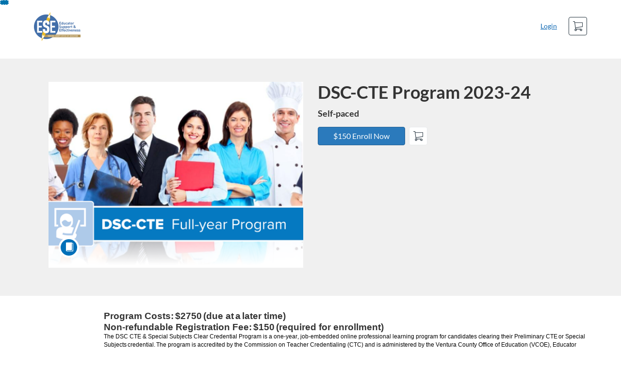

--- FILE ---
content_type: text/html; charset=utf-8
request_url: https://ese.catalog.instructure.com/browse/all/dsc/dsc-fullyear/courses/dsc-cte-course-1-fall-23
body_size: 6846
content:


<!DOCTYPE html>
<html dir="ltr" lang="en">
  <head>
    <title>DSC-CTE Program 2023-24 - DSC Full Year</title>
    <meta charset="utf-8">
    <meta name="viewport" content="width=device-width, initial-scale=1" />


    <link rel="preconnect" href="https://fonts.bunny.net">
    <link href="https://fonts.bunny.net/css?family=lato:400,400i,700" rel="stylesheet" />
    


    <link rel="stylesheet" media="all" href="https://d3gjv6axs4074c.cloudfront.net/assets/application-cd42f637de47a37cc5f0c14f279bc5a60b8468768fcf55b88a89f5151e3df7e4.css" />
    <link rel="stylesheet" media="screen" href="https://d3gjv6axs4074c.cloudfront.net/production/themes/1fca81fc5b1089bbafd9129030e38241e361c1b6.css?1679328671" />
<link rel="stylesheet" media="screen" href="https://d3gjv6axs4074c.cloudfront.net/production/themes/7815247655393475eb8647909895023f49d23352.css?1587505589" />

    <link rel="shortcut icon" type="image/png" href="https://d3gjv6axs4074c.cloudfront.net/production/favicons/1e883bc830575c8b958c65a632478fd2ef71a3a1.png?1655151045" />

    <meta name="csrf-param" content="authenticity_token" />
<meta name="csrf-token" content="jOf1qWgWkSD7j4R9FqDcA/jraxKM1LPGDbViRUg7RYVd8Tm9lMqO91GT91hC4eGU828wmkWE6HIryWTKfPDG/Q==" />




    <script>window.recaptchaOptions = { useRecaptchaNet: true };</script>

    
        <meta name="robots" content="noindex, nofollow" />

  </head>
  <body>

    
    
    <div id='checkout-header' role="region"></div>
    <a name="top"></a>

      <div class='sr-only' id='screen-reader-announce-polite' aria-live='polite'></div>
<div class='sr-only' id='screen-reader-announce-assertive' aria-live='assertive'></div>

<div id='flash-messages' role='alert'></div>
<div id='flash-alerts-base'></div>


<a href="#content" id="skip_navigation_link">Skip To Content</a>

  <header id="app-header">
    <div class="container">
      <div class="row">
        <div class="col-xs-12 col-sm-6 col-md-7">
          <div class="header-branding">
            <div class="logo-customized"><a href="/"><img alt="DSC Full Year" src="https://d3gjv6axs4074c.cloudfront.net/production/header_images/2aab72ddcba0a684964aa35ac4a7328769dc2473.png?1655151045" /></a></div>
          </div>
        </div>
        <div id="header-menu" class="col-xs-12 col-sm-6 col-md-5 AccountDropdown--margin-top">
          <div id="header-menu-container"></div>
          <div id="cart"></div>
        </div>
        <div class="col-xs-12 col-sm-12 col-md-12">
        </div>
      </div>
    </div>

  </header>



    <div id='flash-alerts-base'></div>
    <div id="content" tabindex="-1" role="main">
        
        
<section id="product-page" data-course-id="125900"
    data-canvas-course-id="761"
>
    <header id="feature">
      <div class="product-bg">
        <div class="hero-region jumbotron container">

  <div class="col-md-6">
    <div class="product-image">


  <div class="image-container">



    
      <span class="image-wrapper" style="background-image:url(https://d3gjv6axs4074c.cloudfront.net/production/products/4b3e1330974bf9ed8154d729e76b1a09cb02d473-large.png?1678827114)"><img class="image-placeholder img-responsive" alt="" border="0" src="[data-uri]" /></span>

    <span class='ProductIcon__Wrapper--gallery-show'>
  <span role='presentation'
        aria-hidden='true'
        title=Course>
      <div class='ProductIcon__LargeCircle--course'>
        <span class='icon icon-course'></span>
      </div>
  </span>
</span>


  </div>

</div>

  </div>

  <div class="col-md-6">
    <span class='sr-only'>
      Course
    </span>
    <h1 class="hero-head">
      DSC-CTE Program 2023-24
    </h1>

    <p>
        <strong>
          Self-paced
        </strong>



      <strong id="badges-container"></strong>
    </p>


    <p class="hero-action">
        <span id='enroll-hero' class="product-enroll-button">
          <a class="btn btn-info btn-lg btn-action product-enroll-old-button" href="/courses/125900/enrollment/new">$150 Enroll</a>
        </span>
        <span id="add-to-cart-hero"></span>
        <span id="bulk-checkout-divider-hero"></span>
        <span id="add-to-bulk-checkout-hero"></span>
      </p>


      </div>
</div>

      </div>
    </header>

    <div id="main">
      <div class="container product-details">
        <div id="description">
          <h2 class='sr-only'>Full course description</h2>
          <div></div>
          <div><div class="OutlineElement Ltr SCXW19818262 BCX0" style="margin: 0px; padding: 0px; -webkit-user-drag: none; -webkit-tap-highlight-color: transparent; overflow: visible; cursor: text; clear: both; position: relative; direction: ltr; font-family: 'Segoe UI', 'Segoe UI Web', Arial, Verdana, sans-serif; font-size: 12px; background-color: #ffffff;">
<p class="Paragraph SCXW19818262 BCX0" style="margin: 0px 0px 0px 144px; padding-top: 0px; padding-right: 0px; padding-bottom: 0px; -webkit-user-drag: none; -webkit-tap-highlight-color: transparent; overflow-wrap: break-word; white-space: pre-wrap; vertical-align: baseline; font-kerning: none; color: windowtext; text-align: left;"><span class="TextRun SCXW19818262 BCX0" style="margin: 0px; padding: 0px; -webkit-user-drag: none; -webkit-tap-highlight-color: transparent; font-variant-ligatures: none !important; color: #333333; font-size: 14pt; line-height: 23px; font-family: Verdana, Verdana_EmbeddedFont, Verdana_MSFontService, sans-serif; font-weight: bold;" data-contrast="none"><span class="NormalTextRun SCXW19818262 BCX0" style="margin: 0px; padding: 0px; -webkit-user-drag: none; -webkit-tap-highlight-color: transparent;" data-ccp-charstyle="textrun" data-ccp-charstyle-defn="{&quot;ObjectId&quot;:&quot;d4c83289-82fc-4c5a-96e4-bee783fc7caf|35&quot;,&quot;ClassId&quot;:1073872969,&quot;Properties&quot;:[469775450,&quot;textrun&quot;,201340122,&quot;1&quot;,134233614,&quot;true&quot;,469778129,&quot;textrun&quot;,335572020,&quot;1&quot;,469778324,&quot;Default Paragraph Font&quot;]}">Program Costs: $</span><span class="NormalTextRun SCXW19818262 BCX0" style="margin: 0px; padding: 0px; -webkit-user-drag: none; -webkit-tap-highlight-color: transparent;" data-ccp-charstyle="textrun">2750</span><span class="NormalTextRun SCXW19818262 BCX0" style="margin: 0px; padding: 0px; -webkit-user-drag: none; -webkit-tap-highlight-color: transparent;" data-ccp-charstyle="textrun"> (due at a later time)</span><span class="NormalTextRun SCXW19818262 BCX0" style="margin: 0px; padding: 0px; -webkit-user-drag: none; -webkit-tap-highlight-color: transparent;" data-ccp-charstyle="eop" data-ccp-charstyle-defn="{&quot;ObjectId&quot;:&quot;d4c83289-82fc-4c5a-96e4-bee783fc7caf|36&quot;,&quot;ClassId&quot;:1073872969,&quot;Properties&quot;:[469775450,&quot;eop&quot;,201340122,&quot;1&quot;,134233614,&quot;true&quot;,469778129,&quot;eop&quot;,335572020,&quot;1&quot;,469778324,&quot;Default Paragraph Font&quot;]}"> </span></span><span class="EOP SCXW19818262 BCX0" style="margin: 0px; padding: 0px; -webkit-user-drag: none; -webkit-tap-highlight-color: transparent; font-size: 14pt; line-height: 23px; font-family: Verdana, Verdana_EmbeddedFont, Verdana_MSFontService, sans-serif; color: #333333;" data-ccp-props="{&quot;134233117&quot;:true,&quot;134233118&quot;:true,&quot;201341983&quot;:0,&quot;335559685&quot;:2160,&quot;335559739&quot;:225,&quot;335559740&quot;:240}">&nbsp;</span></p>
</div>
<div class="OutlineElement Ltr SCXW19818262 BCX0" style="margin: 0px; padding-top: 0px; padding-right: 0px; padding-bottom: 0px; -webkit-user-drag: none; -webkit-tap-highlight-color: transparent; overflow: visible; cursor: text; clear: both; position: relative; direction: ltr; font-family: 'Segoe UI', 'Segoe UI Web', Arial, Verdana, sans-serif; font-size: 12px; background-color: #ffffff; text-align: left;">
<p class="Paragraph SCXW19818262 BCX0" style="margin: 0px 0px 0px 144px; padding-top: 0px; padding-right: 0px; padding-bottom: 0px; -webkit-user-drag: none; -webkit-tap-highlight-color: transparent; overflow-wrap: break-word; white-space: pre-wrap; vertical-align: baseline; font-kerning: none; color: windowtext;"><span class="TextRun SCXW19818262 BCX0" style="margin: 0px; padding: 0px; -webkit-user-drag: none; -webkit-tap-highlight-color: transparent; font-variant-ligatures: none !important; color: #333333; font-size: 14pt; line-height: 23px; font-family: Verdana, Verdana_EmbeddedFont, Verdana_MSFontService, sans-serif; font-weight: bold;" data-contrast="none"><span class="NormalTextRun SCXW19818262 BCX0" style="margin: 0px; padding: 0px; -webkit-user-drag: none; -webkit-tap-highlight-color: transparent;" data-ccp-charstyle="textrun">Non-refundable Registration Fee: $150 (required for enrollment)</span><span class="NormalTextRun SCXW19818262 BCX0" style="margin: 0px; padding: 0px; -webkit-user-drag: none; -webkit-tap-highlight-color: transparent;" data-ccp-charstyle="eop"> </span></span><span class="TextRun SCXW19818262 BCX0" style="margin: 0px; padding: 0px; -webkit-user-drag: none; -webkit-tap-highlight-color: transparent; font-variant-ligatures: none !important; color: #333333; font-size: 9pt; line-height: 15px; font-family: Verdana, Verdana_EmbeddedFont, Verdana_MSFontService, sans-serif;" data-contrast="none"> </span><span class="EOP SCXW19818262 BCX0" style="margin: 0px; padding: 0px; -webkit-user-drag: none; -webkit-tap-highlight-color: transparent; font-size: 9pt; line-height: 15px; font-family: Verdana, Verdana_EmbeddedFont, Verdana_MSFontService, sans-serif; color: #333333;" data-ccp-props="{&quot;134233117&quot;:true,&quot;134233118&quot;:true,&quot;201341983&quot;:0,&quot;335559685&quot;:2160,&quot;335559739&quot;:225,&quot;335559740&quot;:240}">&nbsp;</span></p>
</div>
<div class="OutlineElement Ltr SCXW19818262 BCX0" style="margin: 0px; padding-top: 0px; padding-right: 0px; padding-bottom: 0px; -webkit-user-drag: none; -webkit-tap-highlight-color: transparent; overflow: visible; cursor: text; clear: both; position: relative; direction: ltr; font-family: 'Segoe UI', 'Segoe UI Web', Arial, Verdana, sans-serif; font-size: 12px; background-color: #ffffff; text-align: left;">
<p class="Paragraph SCXW19818262 BCX0" style="margin: 0px 0px 0px 144px; padding-top: 0px; padding-right: 0px; padding-bottom: 0px; -webkit-user-drag: none; -webkit-tap-highlight-color: transparent; overflow-wrap: break-word; white-space: pre-wrap; vertical-align: baseline; font-kerning: none; color: windowtext;"><span class="TextRun Highlight SCXW19818262 BCX0" style="margin: 0px; padding: 0px; -webkit-user-drag: none; -webkit-tap-highlight-color: transparent; outline: transparent solid 1px; font-size: 9pt; line-height: 15px; font-family: Verdana, Verdana_EmbeddedFont, Verdana_MSFontService, sans-serif; font-variant-ligatures: none !important;" data-contrast="none"><span class="NormalTextRun SCXW19818262 BCX0" style="margin: 0px; padding: 0px; -webkit-user-drag: none; -webkit-tap-highlight-color: transparent;" data-ccp-charstyle="textrun">The DSC CTE &amp; Special Subjects Clear Credential Program is a one-year, job-embedded online professional learning program for candidates clearing their Preliminary CTE or Special Subjects credential. The program is accredited by the Commission on Teacher Credentialing (CTC) and is administered by the Ventura County Office of Education (VCOE), Educator Support and Effectiveness (ESE) department. </span><span class="NormalTextRun SCXW19818262 BCX0" style="margin: 0px; padding: 0px; -webkit-user-drag: none; -webkit-tap-highlight-color: transparent;" data-ccp-charstyle="scxw184275179" data-ccp-charstyle-defn="{&quot;ObjectId&quot;:&quot;d4c83289-82fc-4c5a-96e4-bee783fc7caf|37&quot;,&quot;ClassId&quot;:1073872969,&quot;Properties&quot;:[469775450,&quot;scxw184275179&quot;,201340122,&quot;1&quot;,134233614,&quot;true&quot;,469778129,&quot;scxw184275179&quot;,335572020,&quot;1&quot;,469778324,&quot;Default Paragraph Font&quot;]}"> </span></span><span class="EOP SCXW19818262 BCX0" style="margin: 0px; padding: 0px; -webkit-user-drag: none; -webkit-tap-highlight-color: transparent; font-size: 9pt; line-height: 15px; font-family: Verdana, Verdana_EmbeddedFont, Verdana_MSFontService, sans-serif;" data-ccp-props="{&quot;134233117&quot;:true,&quot;134233118&quot;:true,&quot;201341983&quot;:0,&quot;335559685&quot;:2160,&quot;335559739&quot;:225,&quot;335559740&quot;:240}">&nbsp;</span></p>
</div>
<div class="OutlineElement Ltr SCXW19818262 BCX0" style="margin: 0px; padding-top: 0px; padding-right: 0px; padding-bottom: 0px; -webkit-user-drag: none; -webkit-tap-highlight-color: transparent; overflow: visible; cursor: text; clear: both; position: relative; direction: ltr; font-family: 'Segoe UI', 'Segoe UI Web', Arial, Verdana, sans-serif; font-size: 12px; background-color: #ffffff;">
<p class="Paragraph SCXW19818262 BCX0" style="margin: 0px 0px 0px 144px; padding-top: 0px; padding-right: 0px; padding-bottom: 0px; -webkit-user-drag: none; -webkit-tap-highlight-color: transparent; overflow-wrap: break-word; white-space: pre-wrap; vertical-align: baseline; font-kerning: none; color: windowtext; text-align: left;"><span class="TextRun SCXW19818262 BCX0" style="margin: 0px; padding: 0px; -webkit-user-drag: none; -webkit-tap-highlight-color: transparent; font-variant-ligatures: none !important; color: #333333; font-size: 9pt; line-height: 15px; font-family: Verdana, Verdana_EmbeddedFont, Verdana_MSFontService, sans-serif; font-weight: bold;" data-contrast="none"><span class="NormalTextRun SCXW19818262 BCX0" style="margin: 0px; padding: 0px; -webkit-user-drag: none; -webkit-tap-highlight-color: transparent;" data-ccp-charstyle="textrun">**NOTE: You must be currently employed in a position with access to CTE Students to participate in this </span><span class="NormalTextRun ContextualSpellingAndGrammarErrorV2Themed SCXW19818262 BCX0" style="margin: 0px; padding: 0px; -webkit-user-drag: none; -webkit-tap-highlight-color: transparent; background-repeat: repeat-x; background-position: left bottom; background-image: var(--urlContextualSpellingAndGrammarErrorV2,); border-bottom: 1px solid transparent;" data-ccp-charstyle="textrun">program.*</span><span class="NormalTextRun SCXW19818262 BCX0" style="margin: 0px; padding: 0px; -webkit-user-drag: none; -webkit-tap-highlight-color: transparent;" data-ccp-charstyle="textrun">*</span></span></p>
<p class="Paragraph SCXW19818262 BCX0" style="margin: 0px 0px 0px 144px; padding-top: 0px; padding-right: 0px; padding-bottom: 0px; -webkit-user-drag: none; -webkit-tap-highlight-color: transparent; overflow-wrap: break-word; white-space: pre-wrap; vertical-align: baseline; font-kerning: none; color: windowtext; text-align: left;">&nbsp;</p>
<p class="Paragraph SCXW19818262 BCX0" style="margin: 0px 0px 0px 144px; padding-top: 0px; padding-right: 0px; padding-bottom: 0px; -webkit-user-drag: none; -webkit-tap-highlight-color: transparent; overflow-wrap: break-word; white-space: pre-wrap; vertical-align: baseline; font-kerning: none; color: windowtext; text-align: left;"><span class="TextRun SCXW19818262 BCX0" style="margin: 0px; padding: 0px; -webkit-user-drag: none; -webkit-tap-highlight-color: transparent; font-variant-ligatures: none !important; color: #333333; font-size: 9pt; line-height: 15px; font-family: Verdana, Verdana_EmbeddedFont, Verdana_MSFontService, sans-serif; font-weight: bold;" data-contrast="none"><span class="NormalTextRun SCXW19818262 BCX0" style="margin: 0px; padding: 0px; -webkit-user-drag: none; -webkit-tap-highlight-color: transparent;" data-ccp-charstyle="textrun"><strong style="color: #000000; font-family: -apple-system, BlinkMacSystemFont, 'Segoe UI', Roboto, Oxygen, Ubuntu, Cantarell, 'Open Sans', 'Helvetica Neue', sans-serif; font-size: medium; font-variant-ligatures: normal; white-space: normal;"><span style="font-family: Verdana, Arial, sans-serif; font-size: 12px; background-color: #ffffff;"><em>Registration Payment:</em>&nbsp;If after paying you receive a "Payment Declined" message, do not pay a second time. Please contact our office at academicadvise@vcoe.org or call (805)437-1320 for assistance to ensure you are not charged more than once.</span></strong></span></span></p>
</div></div>
        </div>
      </div>
    </div>

      <footer class="callout-region">
        <h2>Sign up for this course today!</h2>
        <span class="hero-action-footer">
          <span id="enroll-footer" class="product-enroll-button">
            <a class="btn btn-info btn-lg btn-action product-enroll-old-button" href="/courses/125900/enrollment/new">$150 Enroll</a>
          </span>
          <span id="add-to-cart-footer"></span>
          <span id="bulk-checkout-divider-footer"></span>
          <span id="add-to-bulk-checkout-footer"></span>
        </span>
      </footer>
</section>

  <script type="application/ld+json">
    {"@context":"http://schema.org","@id":"https://ese.catalog.instructure.com/browse/all/dsc/dsc-fullyear/courses/dsc-cte-course-1-fall-23","@type":"Course","description":"The DSC CTE \u0026 Special Subjects Clear Credential Program is a one-year, job-embedded online professional learning program for candidates clearing their Preliminary CTE or Special Subjects credential. \n","grantsCredential":false,"hasCourseInstance":{"@type":"CourseInstance","inLanguage":"en","startDate":null,"endDate":null},"image":"https://d3gjv6axs4074c.cloudfront.net/production/products/89c9cfda0fcfea7f2e7e8b47e431e6794c4fd0e3-thumb.png?1678827114","isAccessibleForFree":false,"name":"DSC-CTE Program 2023-24","provider":{"@type":"Organization","name":"DSC Full Year","sameAs":"https://ese.catalog.instructure.com/browse/all/dsc/dsc-fullyear"},"seller":{"@type":"Organization","name":"ESE Catalog","sameAs":"https://ese.catalog.instructure.com"},"subjectOfStudy":["23-24 Program Registration"]}
  </script>


    </div>

        <footer id="app-footer" class="app-footer" role="contentinfo">
    <div class="container">
      <div class="col-md-12">
        <div>
          <ul class="piped-list">
            <li><a href="/">Course Catalog</a></li>
            <li>
              <a target="_blank" href="https://www.instructure.com/policies/acceptable-use">Terms of Use</a>
            </li>
            <li>
              <a target="_blank" href="https://www.instructure.com/policies/privacy/">Privacy Policy</a>
            </li>
            <li>
              <a target="_blank" href="https://community.canvaslms.com/t5/Canvas-Resource-Documents/Canvas-Keyboard-Shortcuts/ta-p/387069">Keyboard Shortcuts</a>
            </li>
          </ul>
        </div>
        <p class="small">
          &copy; 2025 ESE Catalog All Rights Reserved.
        </p>
      </div>
    </div>
  </footer>



    <div id='preview-banner' style='position: sticky; bottom: 0; z-index: 10'></div>

    <script>
      ENV = {"user":{},"authenticityToken":"JE7Wj40WS4Ael9XjA3w65GFLNM2oxNmZTfZxO+yAzxT1WBqbccpUV7SLpsZXPQdzas9vRWGUgi1rine02EtMbA==","shopping_cart_enabled":true,"bulk_purchase_enabled":true,"enrollment_history_enabled":true,"enable_credentials":false,"enable_credentials_ff":true,"enable_recommendations":false,"enable_recommendations_for_product_page":false,"enable_login_auth_providers":false,"hide_self_paced_label":false,"multiple_promo_codes_enabled":true,"enable_pathways":false,"new_api_keys_page":false,"hide_missing_pathway":false,"account_header_image":"https://d3gjv6axs4074c.cloudfront.net/production/header_images/2aab72ddcba0a684964aa35ac4a7328769dc2473.png?1655151045","account_name":"ESE Catalog","has_sso_warning":false,"default_time_zone":"America/Los_Angeles","managed_accounts":null,"urls":{"admin_home":"/listings","api_documentation":"https://developerdocs.instructure.com/services/catalog","canvas_courses":"//ese.instructure.com/","dashboard":"/dashboard","enrollment_history":"/order_items/history","login":"/login","logout":"/logout","privacy_policy":"https://www.instructure.com/policies/privacy/","terms":"https://www.instructure.com/policies/acceptable-use","keyboard_shortcuts":"https://community.canvaslms.com/t5/Canvas-Resource-Documents/Canvas-Keyboard-Shortcuts/ta-p/387069"},"sentry_dsn":"https://eed8d2dc6d324ba295378228ac35a0dd:4889f824f9d24c5fb49eb724c39c01a1@relay-iad.sentry.insops.net/13","sentry_release":"9f7278a504543577e0bfe58599f8ff5a331f23b0","sentry_sample_rate":0.1,"asset_host":"d3gjv6axs4074c.cloudfront.net","login_auth_providers":[],"usage_metrics":{"api_key":"2e11316c-6b13-4de9-5bb7-6c0360b152d5","params":{"visitor":{"id":"","locale":"en","catalogRole":""},"account":{"id":"1d9EEJNReW3VWruEeh5taHBQJeCoLUL2eYjU1oZ0","catalogUnique_Instance_Identifier":"ese.catalog.instructure.com"}}},"custom_instructor_labels":null,"post_enrollment_nudges_show_minimum_course_duration":false,"text_overrides":{},"new_storefront":false,"lolcalize":0,"applicant":null,"canEditProduct":false,"enroll_link":"/courses/125900/enrollment/new","has_instructor":false,"product":{"id":125900,"visibility":"unlisted","enrollment_open":true,"title":"DSC-CTE Program 2023-24","start_date":null,"end_date":null,"description":"\u003cdiv class=\"OutlineElement Ltr SCXW19818262 BCX0\" style=\"margin: 0px; padding: 0px; -webkit-user-drag: none; -webkit-tap-highlight-color: transparent; overflow: visible; cursor: text; clear: both; position: relative; direction: ltr; font-family: 'Segoe UI', 'Segoe UI Web', Arial, Verdana, sans-serif; font-size: 12px; background-color: #ffffff;\"\u003e\n\u003cp class=\"Paragraph SCXW19818262 BCX0\" style=\"margin: 0px 0px 0px 144px; padding-top: 0px; padding-right: 0px; padding-bottom: 0px; -webkit-user-drag: none; -webkit-tap-highlight-color: transparent; overflow-wrap: break-word; white-space: pre-wrap; vertical-align: baseline; font-kerning: none; color: windowtext; text-align: left;\"\u003e\u003cspan class=\"TextRun SCXW19818262 BCX0\" style=\"margin: 0px; padding: 0px; -webkit-user-drag: none; -webkit-tap-highlight-color: transparent; font-variant-ligatures: none !important; color: #333333; font-size: 14pt; line-height: 23px; font-family: Verdana, Verdana_EmbeddedFont, Verdana_MSFontService, sans-serif; font-weight: bold;\" data-contrast=\"none\"\u003e\u003cspan class=\"NormalTextRun SCXW19818262 BCX0\" style=\"margin: 0px; padding: 0px; -webkit-user-drag: none; -webkit-tap-highlight-color: transparent;\" data-ccp-charstyle=\"textrun\" data-ccp-charstyle-defn=\"{\u0026quot;ObjectId\u0026quot;:\u0026quot;d4c83289-82fc-4c5a-96e4-bee783fc7caf|35\u0026quot;,\u0026quot;ClassId\u0026quot;:1073872969,\u0026quot;Properties\u0026quot;:[469775450,\u0026quot;textrun\u0026quot;,201340122,\u0026quot;1\u0026quot;,134233614,\u0026quot;true\u0026quot;,469778129,\u0026quot;textrun\u0026quot;,335572020,\u0026quot;1\u0026quot;,469778324,\u0026quot;Default Paragraph Font\u0026quot;]}\"\u003eProgram Costs: $\u003c/span\u003e\u003cspan class=\"NormalTextRun SCXW19818262 BCX0\" style=\"margin: 0px; padding: 0px; -webkit-user-drag: none; -webkit-tap-highlight-color: transparent;\" data-ccp-charstyle=\"textrun\"\u003e2750\u003c/span\u003e\u003cspan class=\"NormalTextRun SCXW19818262 BCX0\" style=\"margin: 0px; padding: 0px; -webkit-user-drag: none; -webkit-tap-highlight-color: transparent;\" data-ccp-charstyle=\"textrun\"\u003e (due at a later time)\u003c/span\u003e\u003cspan class=\"NormalTextRun SCXW19818262 BCX0\" style=\"margin: 0px; padding: 0px; -webkit-user-drag: none; -webkit-tap-highlight-color: transparent;\" data-ccp-charstyle=\"eop\" data-ccp-charstyle-defn=\"{\u0026quot;ObjectId\u0026quot;:\u0026quot;d4c83289-82fc-4c5a-96e4-bee783fc7caf|36\u0026quot;,\u0026quot;ClassId\u0026quot;:1073872969,\u0026quot;Properties\u0026quot;:[469775450,\u0026quot;eop\u0026quot;,201340122,\u0026quot;1\u0026quot;,134233614,\u0026quot;true\u0026quot;,469778129,\u0026quot;eop\u0026quot;,335572020,\u0026quot;1\u0026quot;,469778324,\u0026quot;Default Paragraph Font\u0026quot;]}\"\u003e \u003c/span\u003e\u003c/span\u003e\u003cspan class=\"EOP SCXW19818262 BCX0\" style=\"margin: 0px; padding: 0px; -webkit-user-drag: none; -webkit-tap-highlight-color: transparent; font-size: 14pt; line-height: 23px; font-family: Verdana, Verdana_EmbeddedFont, Verdana_MSFontService, sans-serif; color: #333333;\" data-ccp-props=\"{\u0026quot;134233117\u0026quot;:true,\u0026quot;134233118\u0026quot;:true,\u0026quot;201341983\u0026quot;:0,\u0026quot;335559685\u0026quot;:2160,\u0026quot;335559739\u0026quot;:225,\u0026quot;335559740\u0026quot;:240}\"\u003e\u0026nbsp;\u003c/span\u003e\u003c/p\u003e\n\u003c/div\u003e\n\u003cdiv class=\"OutlineElement Ltr SCXW19818262 BCX0\" style=\"margin: 0px; padding-top: 0px; padding-right: 0px; padding-bottom: 0px; -webkit-user-drag: none; -webkit-tap-highlight-color: transparent; overflow: visible; cursor: text; clear: both; position: relative; direction: ltr; font-family: 'Segoe UI', 'Segoe UI Web', Arial, Verdana, sans-serif; font-size: 12px; background-color: #ffffff; text-align: left;\"\u003e\n\u003cp class=\"Paragraph SCXW19818262 BCX0\" style=\"margin: 0px 0px 0px 144px; padding-top: 0px; padding-right: 0px; padding-bottom: 0px; -webkit-user-drag: none; -webkit-tap-highlight-color: transparent; overflow-wrap: break-word; white-space: pre-wrap; vertical-align: baseline; font-kerning: none; color: windowtext;\"\u003e\u003cspan class=\"TextRun SCXW19818262 BCX0\" style=\"margin: 0px; padding: 0px; -webkit-user-drag: none; -webkit-tap-highlight-color: transparent; font-variant-ligatures: none !important; color: #333333; font-size: 14pt; line-height: 23px; font-family: Verdana, Verdana_EmbeddedFont, Verdana_MSFontService, sans-serif; font-weight: bold;\" data-contrast=\"none\"\u003e\u003cspan class=\"NormalTextRun SCXW19818262 BCX0\" style=\"margin: 0px; padding: 0px; -webkit-user-drag: none; -webkit-tap-highlight-color: transparent;\" data-ccp-charstyle=\"textrun\"\u003eNon-refundable Registration Fee: $150 (required for enrollment)\u003c/span\u003e\u003cspan class=\"NormalTextRun SCXW19818262 BCX0\" style=\"margin: 0px; padding: 0px; -webkit-user-drag: none; -webkit-tap-highlight-color: transparent;\" data-ccp-charstyle=\"eop\"\u003e \u003c/span\u003e\u003c/span\u003e\u003cspan class=\"TextRun SCXW19818262 BCX0\" style=\"margin: 0px; padding: 0px; -webkit-user-drag: none; -webkit-tap-highlight-color: transparent; font-variant-ligatures: none !important; color: #333333; font-size: 9pt; line-height: 15px; font-family: Verdana, Verdana_EmbeddedFont, Verdana_MSFontService, sans-serif;\" data-contrast=\"none\"\u003e \u003c/span\u003e\u003cspan class=\"EOP SCXW19818262 BCX0\" style=\"margin: 0px; padding: 0px; -webkit-user-drag: none; -webkit-tap-highlight-color: transparent; font-size: 9pt; line-height: 15px; font-family: Verdana, Verdana_EmbeddedFont, Verdana_MSFontService, sans-serif; color: #333333;\" data-ccp-props=\"{\u0026quot;134233117\u0026quot;:true,\u0026quot;134233118\u0026quot;:true,\u0026quot;201341983\u0026quot;:0,\u0026quot;335559685\u0026quot;:2160,\u0026quot;335559739\u0026quot;:225,\u0026quot;335559740\u0026quot;:240}\"\u003e\u0026nbsp;\u003c/span\u003e\u003c/p\u003e\n\u003c/div\u003e\n\u003cdiv class=\"OutlineElement Ltr SCXW19818262 BCX0\" style=\"margin: 0px; padding-top: 0px; padding-right: 0px; padding-bottom: 0px; -webkit-user-drag: none; -webkit-tap-highlight-color: transparent; overflow: visible; cursor: text; clear: both; position: relative; direction: ltr; font-family: 'Segoe UI', 'Segoe UI Web', Arial, Verdana, sans-serif; font-size: 12px; background-color: #ffffff; text-align: left;\"\u003e\n\u003cp class=\"Paragraph SCXW19818262 BCX0\" style=\"margin: 0px 0px 0px 144px; padding-top: 0px; padding-right: 0px; padding-bottom: 0px; -webkit-user-drag: none; -webkit-tap-highlight-color: transparent; overflow-wrap: break-word; white-space: pre-wrap; vertical-align: baseline; font-kerning: none; color: windowtext;\"\u003e\u003cspan class=\"TextRun Highlight SCXW19818262 BCX0\" style=\"margin: 0px; padding: 0px; -webkit-user-drag: none; -webkit-tap-highlight-color: transparent; outline: transparent solid 1px; font-size: 9pt; line-height: 15px; font-family: Verdana, Verdana_EmbeddedFont, Verdana_MSFontService, sans-serif; font-variant-ligatures: none !important;\" data-contrast=\"none\"\u003e\u003cspan class=\"NormalTextRun SCXW19818262 BCX0\" style=\"margin: 0px; padding: 0px; -webkit-user-drag: none; -webkit-tap-highlight-color: transparent;\" data-ccp-charstyle=\"textrun\"\u003eThe DSC CTE \u0026amp; Special Subjects Clear Credential Program is a one-year, job-embedded online professional learning program for candidates clearing their Preliminary CTE or Special Subjects credential. The program is accredited by the Commission on Teacher Credentialing (CTC) and is administered by the Ventura County Office of Education (VCOE), Educator Support and Effectiveness (ESE) department. \u003c/span\u003e\u003cspan class=\"NormalTextRun SCXW19818262 BCX0\" style=\"margin: 0px; padding: 0px; -webkit-user-drag: none; -webkit-tap-highlight-color: transparent;\" data-ccp-charstyle=\"scxw184275179\" data-ccp-charstyle-defn=\"{\u0026quot;ObjectId\u0026quot;:\u0026quot;d4c83289-82fc-4c5a-96e4-bee783fc7caf|37\u0026quot;,\u0026quot;ClassId\u0026quot;:1073872969,\u0026quot;Properties\u0026quot;:[469775450,\u0026quot;scxw184275179\u0026quot;,201340122,\u0026quot;1\u0026quot;,134233614,\u0026quot;true\u0026quot;,469778129,\u0026quot;scxw184275179\u0026quot;,335572020,\u0026quot;1\u0026quot;,469778324,\u0026quot;Default Paragraph Font\u0026quot;]}\"\u003e \u003c/span\u003e\u003c/span\u003e\u003cspan class=\"EOP SCXW19818262 BCX0\" style=\"margin: 0px; padding: 0px; -webkit-user-drag: none; -webkit-tap-highlight-color: transparent; font-size: 9pt; line-height: 15px; font-family: Verdana, Verdana_EmbeddedFont, Verdana_MSFontService, sans-serif;\" data-ccp-props=\"{\u0026quot;134233117\u0026quot;:true,\u0026quot;134233118\u0026quot;:true,\u0026quot;201341983\u0026quot;:0,\u0026quot;335559685\u0026quot;:2160,\u0026quot;335559739\u0026quot;:225,\u0026quot;335559740\u0026quot;:240}\"\u003e\u0026nbsp;\u003c/span\u003e\u003c/p\u003e\n\u003c/div\u003e\n\u003cdiv class=\"OutlineElement Ltr SCXW19818262 BCX0\" style=\"margin: 0px; padding-top: 0px; padding-right: 0px; padding-bottom: 0px; -webkit-user-drag: none; -webkit-tap-highlight-color: transparent; overflow: visible; cursor: text; clear: both; position: relative; direction: ltr; font-family: 'Segoe UI', 'Segoe UI Web', Arial, Verdana, sans-serif; font-size: 12px; background-color: #ffffff;\"\u003e\n\u003cp class=\"Paragraph SCXW19818262 BCX0\" style=\"margin: 0px 0px 0px 144px; padding-top: 0px; padding-right: 0px; padding-bottom: 0px; -webkit-user-drag: none; -webkit-tap-highlight-color: transparent; overflow-wrap: break-word; white-space: pre-wrap; vertical-align: baseline; font-kerning: none; color: windowtext; text-align: left;\"\u003e\u003cspan class=\"TextRun SCXW19818262 BCX0\" style=\"margin: 0px; padding: 0px; -webkit-user-drag: none; -webkit-tap-highlight-color: transparent; font-variant-ligatures: none !important; color: #333333; font-size: 9pt; line-height: 15px; font-family: Verdana, Verdana_EmbeddedFont, Verdana_MSFontService, sans-serif; font-weight: bold;\" data-contrast=\"none\"\u003e\u003cspan class=\"NormalTextRun SCXW19818262 BCX0\" style=\"margin: 0px; padding: 0px; -webkit-user-drag: none; -webkit-tap-highlight-color: transparent;\" data-ccp-charstyle=\"textrun\"\u003e**NOTE: You must be currently employed in a position with access to CTE Students to participate in this \u003c/span\u003e\u003cspan class=\"NormalTextRun ContextualSpellingAndGrammarErrorV2Themed SCXW19818262 BCX0\" style=\"margin: 0px; padding: 0px; -webkit-user-drag: none; -webkit-tap-highlight-color: transparent; background-repeat: repeat-x; background-position: left bottom; background-image: var(--urlContextualSpellingAndGrammarErrorV2,); border-bottom: 1px solid transparent;\" data-ccp-charstyle=\"textrun\"\u003eprogram.*\u003c/span\u003e\u003cspan class=\"NormalTextRun SCXW19818262 BCX0\" style=\"margin: 0px; padding: 0px; -webkit-user-drag: none; -webkit-tap-highlight-color: transparent;\" data-ccp-charstyle=\"textrun\"\u003e*\u003c/span\u003e\u003c/span\u003e\u003c/p\u003e\n\u003cp class=\"Paragraph SCXW19818262 BCX0\" style=\"margin: 0px 0px 0px 144px; padding-top: 0px; padding-right: 0px; padding-bottom: 0px; -webkit-user-drag: none; -webkit-tap-highlight-color: transparent; overflow-wrap: break-word; white-space: pre-wrap; vertical-align: baseline; font-kerning: none; color: windowtext; text-align: left;\"\u003e\u0026nbsp;\u003c/p\u003e\n\u003cp class=\"Paragraph SCXW19818262 BCX0\" style=\"margin: 0px 0px 0px 144px; padding-top: 0px; padding-right: 0px; padding-bottom: 0px; -webkit-user-drag: none; -webkit-tap-highlight-color: transparent; overflow-wrap: break-word; white-space: pre-wrap; vertical-align: baseline; font-kerning: none; color: windowtext; text-align: left;\"\u003e\u003cspan class=\"TextRun SCXW19818262 BCX0\" style=\"margin: 0px; padding: 0px; -webkit-user-drag: none; -webkit-tap-highlight-color: transparent; font-variant-ligatures: none !important; color: #333333; font-size: 9pt; line-height: 15px; font-family: Verdana, Verdana_EmbeddedFont, Verdana_MSFontService, sans-serif; font-weight: bold;\" data-contrast=\"none\"\u003e\u003cspan class=\"NormalTextRun SCXW19818262 BCX0\" style=\"margin: 0px; padding: 0px; -webkit-user-drag: none; -webkit-tap-highlight-color: transparent;\" data-ccp-charstyle=\"textrun\"\u003e\u003cstrong style=\"color: #000000; font-family: -apple-system, BlinkMacSystemFont, 'Segoe UI', Roboto, Oxygen, Ubuntu, Cantarell, 'Open Sans', 'Helvetica Neue', sans-serif; font-size: medium; font-variant-ligatures: normal; white-space: normal;\"\u003e\u003cspan style=\"font-family: Verdana, Arial, sans-serif; font-size: 12px; background-color: #ffffff;\"\u003e\u003cem\u003eRegistration Payment:\u003c/em\u003e\u0026nbsp;If after paying you receive a \"Payment Declined\" message, do not pay a second time. Please contact our office at academicadvise@vcoe.org or call (805)437-1320 for assistance to ensure you are not charged more than once.\u003c/span\u003e\u003c/strong\u003e\u003c/span\u003e\u003c/span\u003e\u003c/p\u003e\n\u003c/div\u003e","enrollment_fee":"150.0","canvas_course_id":761,"created_at":"2023-03-14T13:51:55.229-07:00","updated_at":"2023-10-02T08:23:56.295-07:00","path":"dsc-cte-course-1-fall-23","account_id":10033,"list_order":1,"teaser":"The DSC CTE \u0026 Special Subjects Clear Credential Program is a one-year, job-embedded online professional learning program for candidates clearing their Preliminary CTE or Special Subjects credential. \n","owner_id":null,"canvas_section_id":2721,"sequential":false,"days_to_complete":null,"deleted_at":null,"enrollment_cap":null,"waitlist":false,"credits":null,"waitlist_cap":null,"sku":null,"show_free_banner":true,"image_alt_text":"","external_redirect_url":null,"allowed_payment_types":["standard"],"canvas_root_account_uuid":"1d9EEJNReW3VWruEeh5taHBQJeCoLUL2eYjU1oZ0","workflow_state":"available","workflow_state_timestamp":"2024-02-15T09:31:39.867-08:00","detail_code":"","bulk_purchase_disabled":true,"enrollment_open_from":null,"enrollment_open_to":null,"archived_at":null,"currency":"USD","enrollments_left":null},"product_details":{"atMaxEnrollments":false,"atMaxWaitlist":false,"availableCap":null,"bulkPurchaseDisabled":true,"certificate":null,"credits":null,"currency":"USD","date":"Self-paced","daysToComplete":null,"description":"\u003cdiv class=\"OutlineElement Ltr SCXW19818262 BCX0\" style=\"margin: 0px; padding: 0px; -webkit-user-drag: none; -webkit-tap-highlight-color: transparent; overflow: visible; cursor: text; clear: both; position: relative; direction: ltr; font-family: 'Segoe UI', 'Segoe UI Web', Arial, Verdana, sans-serif; font-size: 12px; background-color: #ffffff;\"\u003e\n\u003cp class=\"Paragraph SCXW19818262 BCX0\" style=\"margin: 0px 0px 0px 144px; padding-top: 0px; padding-right: 0px; padding-bottom: 0px; -webkit-user-drag: none; -webkit-tap-highlight-color: transparent; overflow-wrap: break-word; white-space: pre-wrap; vertical-align: baseline; font-kerning: none; color: windowtext; text-align: left;\"\u003e\u003cspan class=\"TextRun SCXW19818262 BCX0\" style=\"margin: 0px; padding: 0px; -webkit-user-drag: none; -webkit-tap-highlight-color: transparent; font-variant-ligatures: none !important; color: #333333; font-size: 14pt; line-height: 23px; font-family: Verdana, Verdana_EmbeddedFont, Verdana_MSFontService, sans-serif; font-weight: bold;\" data-contrast=\"none\"\u003e\u003cspan class=\"NormalTextRun SCXW19818262 BCX0\" style=\"margin: 0px; padding: 0px; -webkit-user-drag: none; -webkit-tap-highlight-color: transparent;\" data-ccp-charstyle=\"textrun\" data-ccp-charstyle-defn=\"{\u0026quot;ObjectId\u0026quot;:\u0026quot;d4c83289-82fc-4c5a-96e4-bee783fc7caf|35\u0026quot;,\u0026quot;ClassId\u0026quot;:1073872969,\u0026quot;Properties\u0026quot;:[469775450,\u0026quot;textrun\u0026quot;,201340122,\u0026quot;1\u0026quot;,134233614,\u0026quot;true\u0026quot;,469778129,\u0026quot;textrun\u0026quot;,335572020,\u0026quot;1\u0026quot;,469778324,\u0026quot;Default Paragraph Font\u0026quot;]}\"\u003eProgram Costs: $\u003c/span\u003e\u003cspan class=\"NormalTextRun SCXW19818262 BCX0\" style=\"margin: 0px; padding: 0px; -webkit-user-drag: none; -webkit-tap-highlight-color: transparent;\" data-ccp-charstyle=\"textrun\"\u003e2750\u003c/span\u003e\u003cspan class=\"NormalTextRun SCXW19818262 BCX0\" style=\"margin: 0px; padding: 0px; -webkit-user-drag: none; -webkit-tap-highlight-color: transparent;\" data-ccp-charstyle=\"textrun\"\u003e (due at a later time)\u003c/span\u003e\u003cspan class=\"NormalTextRun SCXW19818262 BCX0\" style=\"margin: 0px; padding: 0px; -webkit-user-drag: none; -webkit-tap-highlight-color: transparent;\" data-ccp-charstyle=\"eop\" data-ccp-charstyle-defn=\"{\u0026quot;ObjectId\u0026quot;:\u0026quot;d4c83289-82fc-4c5a-96e4-bee783fc7caf|36\u0026quot;,\u0026quot;ClassId\u0026quot;:1073872969,\u0026quot;Properties\u0026quot;:[469775450,\u0026quot;eop\u0026quot;,201340122,\u0026quot;1\u0026quot;,134233614,\u0026quot;true\u0026quot;,469778129,\u0026quot;eop\u0026quot;,335572020,\u0026quot;1\u0026quot;,469778324,\u0026quot;Default Paragraph Font\u0026quot;]}\"\u003e \u003c/span\u003e\u003c/span\u003e\u003cspan class=\"EOP SCXW19818262 BCX0\" style=\"margin: 0px; padding: 0px; -webkit-user-drag: none; -webkit-tap-highlight-color: transparent; font-size: 14pt; line-height: 23px; font-family: Verdana, Verdana_EmbeddedFont, Verdana_MSFontService, sans-serif; color: #333333;\" data-ccp-props=\"{\u0026quot;134233117\u0026quot;:true,\u0026quot;134233118\u0026quot;:true,\u0026quot;201341983\u0026quot;:0,\u0026quot;335559685\u0026quot;:2160,\u0026quot;335559739\u0026quot;:225,\u0026quot;335559740\u0026quot;:240}\"\u003e\u0026nbsp;\u003c/span\u003e\u003c/p\u003e\n\u003c/div\u003e\n\u003cdiv class=\"OutlineElement Ltr SCXW19818262 BCX0\" style=\"margin: 0px; padding-top: 0px; padding-right: 0px; padding-bottom: 0px; -webkit-user-drag: none; -webkit-tap-highlight-color: transparent; overflow: visible; cursor: text; clear: both; position: relative; direction: ltr; font-family: 'Segoe UI', 'Segoe UI Web', Arial, Verdana, sans-serif; font-size: 12px; background-color: #ffffff; text-align: left;\"\u003e\n\u003cp class=\"Paragraph SCXW19818262 BCX0\" style=\"margin: 0px 0px 0px 144px; padding-top: 0px; padding-right: 0px; padding-bottom: 0px; -webkit-user-drag: none; -webkit-tap-highlight-color: transparent; overflow-wrap: break-word; white-space: pre-wrap; vertical-align: baseline; font-kerning: none; color: windowtext;\"\u003e\u003cspan class=\"TextRun SCXW19818262 BCX0\" style=\"margin: 0px; padding: 0px; -webkit-user-drag: none; -webkit-tap-highlight-color: transparent; font-variant-ligatures: none !important; color: #333333; font-size: 14pt; line-height: 23px; font-family: Verdana, Verdana_EmbeddedFont, Verdana_MSFontService, sans-serif; font-weight: bold;\" data-contrast=\"none\"\u003e\u003cspan class=\"NormalTextRun SCXW19818262 BCX0\" style=\"margin: 0px; padding: 0px; -webkit-user-drag: none; -webkit-tap-highlight-color: transparent;\" data-ccp-charstyle=\"textrun\"\u003eNon-refundable Registration Fee: $150 (required for enrollment)\u003c/span\u003e\u003cspan class=\"NormalTextRun SCXW19818262 BCX0\" style=\"margin: 0px; padding: 0px; -webkit-user-drag: none; -webkit-tap-highlight-color: transparent;\" data-ccp-charstyle=\"eop\"\u003e \u003c/span\u003e\u003c/span\u003e\u003cspan class=\"TextRun SCXW19818262 BCX0\" style=\"margin: 0px; padding: 0px; -webkit-user-drag: none; -webkit-tap-highlight-color: transparent; font-variant-ligatures: none !important; color: #333333; font-size: 9pt; line-height: 15px; font-family: Verdana, Verdana_EmbeddedFont, Verdana_MSFontService, sans-serif;\" data-contrast=\"none\"\u003e \u003c/span\u003e\u003cspan class=\"EOP SCXW19818262 BCX0\" style=\"margin: 0px; padding: 0px; -webkit-user-drag: none; -webkit-tap-highlight-color: transparent; font-size: 9pt; line-height: 15px; font-family: Verdana, Verdana_EmbeddedFont, Verdana_MSFontService, sans-serif; color: #333333;\" data-ccp-props=\"{\u0026quot;134233117\u0026quot;:true,\u0026quot;134233118\u0026quot;:true,\u0026quot;201341983\u0026quot;:0,\u0026quot;335559685\u0026quot;:2160,\u0026quot;335559739\u0026quot;:225,\u0026quot;335559740\u0026quot;:240}\"\u003e\u0026nbsp;\u003c/span\u003e\u003c/p\u003e\n\u003c/div\u003e\n\u003cdiv class=\"OutlineElement Ltr SCXW19818262 BCX0\" style=\"margin: 0px; padding-top: 0px; padding-right: 0px; padding-bottom: 0px; -webkit-user-drag: none; -webkit-tap-highlight-color: transparent; overflow: visible; cursor: text; clear: both; position: relative; direction: ltr; font-family: 'Segoe UI', 'Segoe UI Web', Arial, Verdana, sans-serif; font-size: 12px; background-color: #ffffff; text-align: left;\"\u003e\n\u003cp class=\"Paragraph SCXW19818262 BCX0\" style=\"margin: 0px 0px 0px 144px; padding-top: 0px; padding-right: 0px; padding-bottom: 0px; -webkit-user-drag: none; -webkit-tap-highlight-color: transparent; overflow-wrap: break-word; white-space: pre-wrap; vertical-align: baseline; font-kerning: none; color: windowtext;\"\u003e\u003cspan class=\"TextRun Highlight SCXW19818262 BCX0\" style=\"margin: 0px; padding: 0px; -webkit-user-drag: none; -webkit-tap-highlight-color: transparent; outline: transparent solid 1px; font-size: 9pt; line-height: 15px; font-family: Verdana, Verdana_EmbeddedFont, Verdana_MSFontService, sans-serif; font-variant-ligatures: none !important;\" data-contrast=\"none\"\u003e\u003cspan class=\"NormalTextRun SCXW19818262 BCX0\" style=\"margin: 0px; padding: 0px; -webkit-user-drag: none; -webkit-tap-highlight-color: transparent;\" data-ccp-charstyle=\"textrun\"\u003eThe DSC CTE \u0026amp; Special Subjects Clear Credential Program is a one-year, job-embedded online professional learning program for candidates clearing their Preliminary CTE or Special Subjects credential. The program is accredited by the Commission on Teacher Credentialing (CTC) and is administered by the Ventura County Office of Education (VCOE), Educator Support and Effectiveness (ESE) department. \u003c/span\u003e\u003cspan class=\"NormalTextRun SCXW19818262 BCX0\" style=\"margin: 0px; padding: 0px; -webkit-user-drag: none; -webkit-tap-highlight-color: transparent;\" data-ccp-charstyle=\"scxw184275179\" data-ccp-charstyle-defn=\"{\u0026quot;ObjectId\u0026quot;:\u0026quot;d4c83289-82fc-4c5a-96e4-bee783fc7caf|37\u0026quot;,\u0026quot;ClassId\u0026quot;:1073872969,\u0026quot;Properties\u0026quot;:[469775450,\u0026quot;scxw184275179\u0026quot;,201340122,\u0026quot;1\u0026quot;,134233614,\u0026quot;true\u0026quot;,469778129,\u0026quot;scxw184275179\u0026quot;,335572020,\u0026quot;1\u0026quot;,469778324,\u0026quot;Default Paragraph Font\u0026quot;]}\"\u003e \u003c/span\u003e\u003c/span\u003e\u003cspan class=\"EOP SCXW19818262 BCX0\" style=\"margin: 0px; padding: 0px; -webkit-user-drag: none; -webkit-tap-highlight-color: transparent; font-size: 9pt; line-height: 15px; font-family: Verdana, Verdana_EmbeddedFont, Verdana_MSFontService, sans-serif;\" data-ccp-props=\"{\u0026quot;134233117\u0026quot;:true,\u0026quot;134233118\u0026quot;:true,\u0026quot;201341983\u0026quot;:0,\u0026quot;335559685\u0026quot;:2160,\u0026quot;335559739\u0026quot;:225,\u0026quot;335559740\u0026quot;:240}\"\u003e\u0026nbsp;\u003c/span\u003e\u003c/p\u003e\n\u003c/div\u003e\n\u003cdiv class=\"OutlineElement Ltr SCXW19818262 BCX0\" style=\"margin: 0px; padding-top: 0px; padding-right: 0px; padding-bottom: 0px; -webkit-user-drag: none; -webkit-tap-highlight-color: transparent; overflow: visible; cursor: text; clear: both; position: relative; direction: ltr; font-family: 'Segoe UI', 'Segoe UI Web', Arial, Verdana, sans-serif; font-size: 12px; background-color: #ffffff;\"\u003e\n\u003cp class=\"Paragraph SCXW19818262 BCX0\" style=\"margin: 0px 0px 0px 144px; padding-top: 0px; padding-right: 0px; padding-bottom: 0px; -webkit-user-drag: none; -webkit-tap-highlight-color: transparent; overflow-wrap: break-word; white-space: pre-wrap; vertical-align: baseline; font-kerning: none; color: windowtext; text-align: left;\"\u003e\u003cspan class=\"TextRun SCXW19818262 BCX0\" style=\"margin: 0px; padding: 0px; -webkit-user-drag: none; -webkit-tap-highlight-color: transparent; font-variant-ligatures: none !important; color: #333333; font-size: 9pt; line-height: 15px; font-family: Verdana, Verdana_EmbeddedFont, Verdana_MSFontService, sans-serif; font-weight: bold;\" data-contrast=\"none\"\u003e\u003cspan class=\"NormalTextRun SCXW19818262 BCX0\" style=\"margin: 0px; padding: 0px; -webkit-user-drag: none; -webkit-tap-highlight-color: transparent;\" data-ccp-charstyle=\"textrun\"\u003e**NOTE: You must be currently employed in a position with access to CTE Students to participate in this \u003c/span\u003e\u003cspan class=\"NormalTextRun ContextualSpellingAndGrammarErrorV2Themed SCXW19818262 BCX0\" style=\"margin: 0px; padding: 0px; -webkit-user-drag: none; -webkit-tap-highlight-color: transparent; background-repeat: repeat-x; background-position: left bottom; background-image: var(--urlContextualSpellingAndGrammarErrorV2,); border-bottom: 1px solid transparent;\" data-ccp-charstyle=\"textrun\"\u003eprogram.*\u003c/span\u003e\u003cspan class=\"NormalTextRun SCXW19818262 BCX0\" style=\"margin: 0px; padding: 0px; -webkit-user-drag: none; -webkit-tap-highlight-color: transparent;\" data-ccp-charstyle=\"textrun\"\u003e*\u003c/span\u003e\u003c/span\u003e\u003c/p\u003e\n\u003cp class=\"Paragraph SCXW19818262 BCX0\" style=\"margin: 0px 0px 0px 144px; padding-top: 0px; padding-right: 0px; padding-bottom: 0px; -webkit-user-drag: none; -webkit-tap-highlight-color: transparent; overflow-wrap: break-word; white-space: pre-wrap; vertical-align: baseline; font-kerning: none; color: windowtext; text-align: left;\"\u003e\u0026nbsp;\u003c/p\u003e\n\u003cp class=\"Paragraph SCXW19818262 BCX0\" style=\"margin: 0px 0px 0px 144px; padding-top: 0px; padding-right: 0px; padding-bottom: 0px; -webkit-user-drag: none; -webkit-tap-highlight-color: transparent; overflow-wrap: break-word; white-space: pre-wrap; vertical-align: baseline; font-kerning: none; color: windowtext; text-align: left;\"\u003e\u003cspan class=\"TextRun SCXW19818262 BCX0\" style=\"margin: 0px; padding: 0px; -webkit-user-drag: none; -webkit-tap-highlight-color: transparent; font-variant-ligatures: none !important; color: #333333; font-size: 9pt; line-height: 15px; font-family: Verdana, Verdana_EmbeddedFont, Verdana_MSFontService, sans-serif; font-weight: bold;\" data-contrast=\"none\"\u003e\u003cspan class=\"NormalTextRun SCXW19818262 BCX0\" style=\"margin: 0px; padding: 0px; -webkit-user-drag: none; -webkit-tap-highlight-color: transparent;\" data-ccp-charstyle=\"textrun\"\u003e\u003cstrong style=\"color: #000000; font-family: -apple-system, BlinkMacSystemFont, 'Segoe UI', Roboto, Oxygen, Ubuntu, Cantarell, 'Open Sans', 'Helvetica Neue', sans-serif; font-size: medium; font-variant-ligatures: normal; white-space: normal;\"\u003e\u003cspan style=\"font-family: Verdana, Arial, sans-serif; font-size: 12px; background-color: #ffffff;\"\u003e\u003cem\u003eRegistration Payment:\u003c/em\u003e\u0026nbsp;If after paying you receive a \"Payment Declined\" message, do not pay a second time. Please contact our office at academicadvise@vcoe.org or call (805)437-1320 for assistance to ensure you are not charged more than once.\u003c/span\u003e\u003c/strong\u003e\u003c/span\u003e\u003c/span\u003e\u003c/p\u003e\n\u003c/div\u003e","enrollable":true,"enrollmentCap":null,"enrollmentFee":150.0,"enrollmentOpen":true,"enrollmentsLeft":null,"free":false,"id":125900,"image":"https://d3gjv6axs4074c.cloudfront.net/production/products/89c9cfda0fcfea7f2e7e8b47e431e6794c4fd0e3-thumb.png?1678827114","imageAltText":"","logo":{"url":null,"account_id":6485,"account_url":"//ese.catalog.instructure.com","label":"ESE Catalog"},"measurement":"credit","price":"150.0","relatedCourses":[],"selfPaced":true,"showFreeBanner":true,"title":"DSC-CTE Program 2023-24","type":"Course","waitlist":false,"badges":[],"pathway":{},"primaryInstructorName":null},"isCurrentUserBlocked":false,"isCurrentUserEnrolled":false,"enroll_button_behavior":"cart"}
      ENV.flashAlerts = []
    </script>

    <script>
//<![CDATA[
window.webpackChunkManifest = {}
//]]>
</script>
    <script src="//d3gjv6axs4074c.cloudfront.net:443/assets/react-d69cbc0e43f974a0.js"></script>
    <script src="//d3gjv6axs4074c.cloudfront.net/javascripts/translations/en.js?9cd5321a63ae6a77a8c0a9302aa17984"></script>
    
    <script src="//d3gjv6axs4074c.cloudfront.net:443/assets/common-48e6d69a6d0d1d0f.js"></script>
    <script>I18n.locale = "en";</script>
    <script src="//d3gjv6axs4074c.cloudfront.net:443/assets/jquery_setup-2fe5ed06ad179a4d.js"></script>
    <script src="//d3gjv6axs4074c.cloudfront.net:443/assets/flash_alerts-ac62c62599219125.js"></script>
    <script src="//d3gjv6axs4074c.cloudfront.net:443/assets/app_header-585fec6c7ec3cd70.js"></script>
    
    <script src="//d3gjv6axs4074c.cloudfront.net:443/assets/product_details-8d6a3b292a3e5e57.js"></script>
    <script src="https://d3gjv6axs4074c.cloudfront.net/production/themes/7ff3fea7d8f0cd3cdac48f1385a4aae171d7a677.js?1679328670"></script>



    <script src="//d3gjv6axs4074c.cloudfront.net:443/assets/pendo_setup-843d09176874aff1.js"></script>
  </body>
</html>



--- FILE ---
content_type: text/css
request_url: https://d3gjv6axs4074c.cloudfront.net/production/themes/1fca81fc5b1089bbafd9129030e38241e361c1b6.css?1679328671
body_size: 496
content:
/* - variables- */
:root {
  --main-color: #006FB8;
  --secondary-color: #AD8E54;
}

/* Custom */
.header-branding h1 a {
    height: 99px;
}

/* - #user-nav - */
a {color: var(--main-color);}
#user-nav {
  padding-top: 25px;
}
#page-links {
  display: inline-block;
}
#page-links a {
  display: inline-block;
  padding: 5px 10px 5px 0;
  font-size: 14px;
}
button#accountDropdown {
  padding: 5px 10px 5px 0;
}
/* - button/icon text - */
.spinner, .btn-link, .btn-link:hover, .nav>li>a:hover, #page-links a:hover, .nav-tabs>li.active>a .nav-tabs>li.active>a:hover, .nav-tabs>li.active>a:focus, .product-tile .product-footer, .Analytics__Stats .Analytics__Statistic.active a, a.ember-view.admin-product-table__product-link:hover {
  color: var(--main-color);
}
/* - button/icon background - */
.btn-info, .Icon__CircleWrap--info, .product-flag.product-flag-free, .ProductIcon__LargeCircle--course, .ProductIcon__SmallCircle--course {
  background: var(--main-color);
}
/* - button :hover - */
.btn-info:hover, .btn-info:focus, .ProductIcon__LargeCircle--course:focus {
  background: var(--main-color);
  filter: brightness(85%);
}
.product-results .product-tile:hover {
  box-shadow: inset 0px -5px 0px var(--main-color);
}
/* - feature-search - */
.feature-region {
  background-image: none;
  background-color: var(--secondary-color);
}

#search-form .search-form-container {
    background-color: var(--main-color);
  }

/*Working as of November 2, 2018*/

#search-form .search-label,
#search-form .search-box-wrapper {
    visibility: hidden;
}

#search-refine-button--refine {
    display: none;
}

::placeholder {
    color: #9f9f9f !important;
}

/* Hide the Drop Course option from the student dashboard */
.col-xs-2.col-sm-1 {
    display: none;
}

/* Carousel CSS */
.carousel-inner .item img {
    width: 100%;
}

--- FILE ---
content_type: text/css
request_url: https://d3gjv6axs4074c.cloudfront.net/production/themes/7815247655393475eb8647909895023f49d23352.css?1587505589
body_size: -30
content:
#search-form .search-label, #search-form .search-box-wrapper {
    width: 350px;
    visibility: visible;
}
#search-refine-button--refine{
    display: inherit;
}

--- FILE ---
content_type: text/javascript
request_url: https://d3gjv6axs4074c.cloudfront.net/production/themes/7ff3fea7d8f0cd3cdac48f1385a4aae171d7a677.js?1679328670
body_size: 1748
content:
// Carousel JS Working as of 05/12/2016
if(location.pathname == '/'){
var carousel = '<div id="carousel-example-generic" class="carousel slide" data-ride="carousel"> \
  <!-- Indicators --> \
  <ol class="carousel-indicators"> \
    <li data-target="#carousel-example-generic" data-slide-to="0" class="active"></li> \
    <li data-target="#carousel-example-generic" data-slide-to="1"></li> \
    <li data-target="#carousel-example-generic" data-slide-to="2"></li> \
    <li data-target="#carousel-example-generic" data-slide-to="3"></li> \
    <li data-target="#carousel-example-generic" data-slide-to="4"></li> \
  </ol> \
  <!-- End Indicators --> \
  <!-- Wrapper for slides --> \
  <div class="carousel-inner"> \
    <div class="item active"> \
      <img src="https://www.vcoe.org/Portals/7/CanvasImages/Canvas_Catalog_Main_Image.png"> \
      <div class="carousel-caption"> \
      </div> \
    </div> \
    <div class="item"> \
      <img src="https://www.vcoe.org/Portals/7/CanvasImages/Teacher_Induction.png"> \
      <div class="carousel-caption"> \
      </div> \
    </div> \
    <div class="item"> \
      <img src="https://www.vcoe.org/Portals/7/CanvasImages/Designated%20Subjects%20Credential.png"> \
      <div class="carousel-caption"> \
      </div> \
    </div> \
    <div class="item"> \
      <img src="https://www.vcoe.org/Portals/7/CanvasImages/Admin%20Induction%20Banner.png"> \
      <div class="carousel-caption"> \
      </div> \
    </div> \
    <div class="item"> \
      <img src="https://www.vcoe.org/Portals/7/CanvasImages/Othropedic%20Impairment.png"> \
      <div class="carousel-caption"> \
      </div> \
    </div> \
  </div> \
  <!-- End Slide Wrapper--> \
  <!-- Controls --> \
  <a class="left carousel-control" href="#carousel-example-generic" role="button" data-slide="prev"> \
    <span class="glyphicon glyphicon-chevron-left"></span> \
  </a> \
  <a class="right carousel-control" href="#carousel-example-generic" role="button" data-slide="next"> \
    <span class="glyphicon glyphicon-chevron-right"></span> \
  </a> \
</div> <!-- Carousel -->';

$('#feature').html(carousel);
}

// Working as of November 2, 2018

// Define Tile Text, Links and Public Image URL's
var defineTiles = function(){
    // var tiles = [["Tile 1 Text", "Tile 1 Link", "Tile 1 Image Publicly Hosted URL"],
    //              ["Tile 2 Text", "Tile 2 Link", "Tile 2 Image Publicly Hosted URL"]]
    var tiles = [["Teacher Induction","/browse/all/teacherinduction","https://s3.amazonaws.com/SSL_Assets/implementation/images/office-people-1.jpeg"],
                 ["Administrator Induction","/browse/all/admininduction","https://s3.amazonaws.com/SSL_Assets/implementation/images/office-people-2.jpeg"],
                 ["Designated Subjects Credentials","/browse/all/dsc","https://www.vcoe.org/Portals/7/CanvasImages/DSC%20_Tile_Image.jpg"],
                 ["Other Programs","browse/all/other-progams","https://s3.amazonaws.com/SSL_Assets/implementation/images/office-people-4.jpeg"]
                ]
    return tiles
}

// Helper function for checking if an element has been rendered yet
function onElementRendered(selector, cb, _attempts) {
    var el = $(selector);
    _attempts = ++_attempts || 1;
    if (el.length) return cb(el);
    if (_attempts == 60) return;
    setTimeout(function () {
        onElementRendered(selector, cb, _attempts);
    }, 250);
};

// Helper function to help build HTML
var buildTileHTML = function(tile){
    var tileHTML = '<div class="col-md-3 col-sm-6"><a class="product-link" href="'
                   + tile[1] +
                   '"><div class="product-tile course-tile" aria-hidden="true"><div class="product-image"><div class="image-container"><span class="image-wrapper" title="'
                   + tile[0] +
                   '" style="background-image: url('
                   + tile[2] +
                   ');"><img class="image-placeholder img-responsive" alt="" src="/assets/product-image-ratio.png"></span></div><span class="ProductIcon__Wrapper--gallery-index"><span class="sr-only"></span><span role="presentation" aria-hidden="true" title="Course"><div class="ProductIcon__LargeCircle--course"><span class="icon icon-course"></span></div> </span> </span></div><div class="product-heading" style="word-wrap: break-word;"><h3 title="'
                   + tile[0] +
                   ' Courses" class="product-title">'
                   + tile[0] +
                   '</h3></div><div class="product-footer"><div class="learn-more"><div class="product-dates home-page-tile-browse-text" style="padding-top: 10px;overflow: visible !important;">Browse Courses Now</div></div></div></div><div class="sr-only"><div>Browse '
                   + tile[0] +
                   '</div><div></div></div></a></div>'
    return tileHTML
}

// Add custom element logic here
function addCustomElements(){
    // Check to make sure the current path is the Home Page
    if(window.location.pathname === "/"){
        // Take the provided tile information and build the correct HTML
        var tiles = defineTiles()
        var tilesHTML = ""
        tiles.forEach(function(tile,index){
            var tileHTML = buildTileHTML(tile)
            tilesHTML += tileHTML
        })
        // Add the Tile HTML to the Page
        $("#listings").append(tilesHTML)
        // Hides No Courses found text
        var hideNoCoursesText = setInterval(function () {
            if ($('div.col-md-12 > h3').length) {
                clearInterval(hideNoCoursesText);
                $("div.col-md-12 > h3").ready(function () {
                    $("#listings > div.col-md-12").html("");
                });
            }
        }, 50);
    } else {
        // Add some text to the search bar to help indicate that they are only searching the current sub-catalog
        var checkExist = setInterval(function () {
            if ($('#search').length) {
                clearInterval(checkExist);
                $("#search").ready(function () {
                    document.getElementsByName('query')[0].placeholder = 'Search this Page';
                });
            }
        }, 50);
    }
    // Add the Search All Courses Link
    $("#search-form > div.search-form-container > div > form > div.search-form__actions.pull-right > span").append('<span> <div class="sr-only">Use the following button to be redirected to a URL with all available courses</div><button type="button" onclick="location.href=\''+window.location.origin+'/browse/all\'" class="search-refine-button btn btn-lg" aria-expanded="false" aria-haspopup="false" id="search-refine-button--categories" style="padding-left: 16px; padding-right: 40px;"> <div class="search-refine-button__contents"> <div class="search-refine-button__text" style="">Search All Courses</div><div class="search-submit" aria-hidden="true" style="color:#ffffff;padding-left: 160px;"></div></div></button></span>');
}

addCustomElements();

--- FILE ---
content_type: application/javascript
request_url: https://d3gjv6axs4074c.cloudfront.net/assets/product_details-8d6a3b292a3e5e57.js
body_size: 77512
content:

!function(){try{var e="undefined"!=typeof window?window:"undefined"!=typeof global?global:"undefined"!=typeof globalThis?globalThis:"undefined"!=typeof self?self:{},n=(new e.Error).stack;n&&(e._sentryDebugIds=e._sentryDebugIds||{},e._sentryDebugIds[n]="de12a4f3-797f-5053-a675-9d7cc4e44251")}catch(e){}}();
(globalThis.webpackChunkcatalog=globalThis.webpackChunkcatalog||[]).push([["3744"],{41868:function(e,t,n){"use strict";n.d(t,{F:()=>T});var r,o,i,l,a=n(38917),s=n(96540),c=n(40961),d=n(36545),u=n.n(d),p=n(87405),h=n(65066),f=n(52248),m=n(2501),g=n(9423),b=n(38256),v=n(61565),y=n(42829),C=n(2445);class O extends s.Component{constructor(...e){super(...e),this.ref=null,this.handleRef=e=>{let t=this.props.elementRef;this.ref=e,"function"==typeof t&&t(e)}}render(){return(0,C.Y)(y.C,{...this.props,name:"IconInfoBorderless",viewBox:"0 0 1920 1920",elementRef:this.handleRef,children:r||(r=(0,C.Y)("path",{d:"M1229.93 594.767c36.644 37.975 50.015 91.328 43.72 142.909-9.128 74.877-30.737 144.983-56.093 215.657-27.129 75.623-54.66 151.09-82.332 226.512-44.263 120.685-88.874 241.237-132.65 362.1-10.877 30.018-18.635 62.072-21.732 93.784-3.376 34.532 21.462 51.526 52.648 36.203 24.977-12.278 49.288-28.992 68.845-48.768 31.952-32.31 63.766-64.776 94.805-97.98 15.515-16.605 30.86-33.397 45.912-50.438 11.993-13.583 24.318-34.02 40.779-42.28 31.17-15.642 55.226 22.846 49.582 49.794-5.39 25.773-23.135 48.383-39.462 68.957l-1.123 1.416a1559.53 1559.53 0 0 0-4.43 5.6c-54.87 69.795-115.043 137.088-183.307 193.977-67.103 55.77-141.607 103.216-223.428 133.98-26.65 10.016-53.957 18.253-81.713 24.563-53.585 12.192-112.798 11.283-167.56 3.333-40.151-5.828-76.246-31.44-93.264-68.707-29.544-64.698-8.98-144.595 6.295-210.45 18.712-80.625 46.8-157.388 75.493-234.619l2.18-5.867 1.092-2.934 2.182-5.87 2.182-5.873c33.254-89.517 67.436-178.676 101.727-267.797 31.294-81.296 62.72-162.537 93.69-243.95 2.364-6.216 5.004-12.389 7.669-18.558l1-2.313c6.835-15.806 13.631-31.617 16.176-48.092 6.109-39.537-22.406-74.738-61.985-51.947-68.42 39.4-119.656 97.992-170.437 156.944l-6.175 7.17c-15.78 18.323-31.582 36.607-47.908 54.286-16.089 17.43-35.243 39.04-62.907 19.07-29.521-21.308-20.765-48.637-3.987-71.785 93.18-128.58 205.056-248.86 350.86-316.783 60.932-28.386 146.113-57.285 225.882-58.233 59.802-.707 116.561 14.29 157.774 56.99Zm92.038-579.94c76.703 29.846 118.04 96.533 118.032 190.417-.008 169.189-182.758 284.908-335.53 212.455-78.956-37.446-117.358-126.202-98.219-227.002 26.494-139.598 183.78-227.203 315.717-175.87Z",fillRule:"evenodd"}))})}}O.glyphName="info-borderless",O.variant="Solid",O.displayName="IconInfoBorderlessSolid",O.propTypes={...y.C.propTypes},O.allowedProps=[...y.C.allowedProps];var S=n(18687);class w extends s.Component{constructor(...e){super(...e),this.ref=null,this.handleRef=e=>{let t=this.props.elementRef;this.ref=e,"function"==typeof t&&t(e)}}render(){return(0,C.Y)(y.C,{...this.props,name:"IconWarningBorderless",viewBox:"0 0 1920 1920",elementRef:this.handleRef,children:o||(o=(0,C.Y)("path",{d:"M994.578 1436.356c-133.365 0-241.822 108.457-241.822 241.822S861.213 1920 994.578 1920s241.822-108.457 241.822-241.822-108.457-241.822-241.822-241.822zm170.485-120.912L1310.156 0H679l145.093 1315.444z",fillRule:"evenodd"}))})}}w.glyphName="warning-borderless",w.variant="Solid",w.displayName="IconWarningBorderlessSolid",w.propTypes={...y.C.propTypes},w.allowedProps=[...y.C.allowedProps];var E=n(26504),I=n(3672),L=n(35313),x=n(5556),k=n.n(x);let A={children:k().node,variant:k().oneOf(["info","success","warning","error"]),margin:k().string,liveRegion:k().func,liveRegionPoliteness:k().oneOf(["polite","assertive"]),isLiveRegionAtomic:k().bool,screenReaderOnly:k().bool,timeout:k().number,renderCloseButtonLabel:k().oneOfType([k().func,k().node]),onDismiss:k().func,transition:k().oneOf(["none","fade"]),open:k().bool,hasShadow:k().bool,variantScreenReaderLabel:k().string,renderCustomIcon:k().oneOfType([k().node,k().func])},R=["margin","styles","children","onDismiss","variantScreenReaderLabel"],T=(0,p.G)()(i=(0,L._)((e,t)=>{let n=t.variant,r=t.hasShadow,o={error:{alert:{borderColor:e.dangerBorderColor},icon:{background:e.dangerIconBackground,borderRightColor:e.dangerIconBackground}},info:{alert:{borderColor:e.infoBorderColor},icon:{background:e.infoIconBackground,borderRightColor:e.infoIconBackground}},success:{alert:{borderColor:e.successBorderColor},icon:{backgroundColor:e.successIconBackground,borderRightColor:e.successIconBackground}},warning:{alert:{borderColor:e.warningBorderColor},icon:{background:e.warningIconBackground,borderRightColor:e.warningIconBackground}}};return{alert:{label:"alert",color:e.color,background:e.background,boxSizing:"border-box",display:"flex",minWidth:"12rem",borderWidth:e.borderWidth,borderStyle:e.borderStyle,borderRadius:e.borderRadius,...o[n].alert,...r&&{boxShadow:e.boxShadow}},icon:{color:e.iconColor,boxSizing:"border-box",flex:"0 0 2.5rem",display:"flex",alignItems:"center",justifyContent:"center",fontSize:"1.125rem",borderRight:`${e.borderWidth} ${e.borderStyle}`,margin:-1,borderStartStartRadius:e.borderRadius,borderEndStartRadius:e.borderRadius,...o[n].icon},closeButton:{boxSizing:"border-box",display:"flex",alignItems:"flex-start",order:1,marginTop:e.closeButtonMarginTop,marginRight:e.closeButtonMarginRight},content:{boxSizing:"border-box",flex:1,minWidth:"0.0625rem",fontSize:e.contentFontSize,fontFamily:e.contentFontFamily,fontWeight:e.contentFontWeight,lineHeight:e.contentLineHeight,padding:e.contentPadding},variantScreenReaderLabel:{position:"absolute",height:"1px",width:"1px",overflow:"hidden",margin:"-1px"}}},e=>{var t,n,r,o,i,l,a,s,c,d,u;let p=e.colors,h=e.spacing,f=e.borders,m=e.typography,g=e.shadows,b=e.key,v={canvas:{color:e["ic-brand-font-color-dark"]}};return{...{background:null==p||null==(t=p.contrasts)?void 0:t.white1010,color:null==p||null==(n=p.contrasts)?void 0:n.grey125125,marginTop:null==h?void 0:h.small,borderRadius:null==f?void 0:f.radiusMedium,borderWidth:null==f?void 0:f.widthMedium,borderStyle:null==f?void 0:f.style,contentPadding:`${null==h?void 0:h.small} ${null==h?void 0:h.medium}`,contentFontSize:null==m?void 0:m.fontSizeMedium,contentFontFamily:null==m?void 0:m.fontFamily,contentFontWeight:null==m?void 0:m.fontWeightNormal,contentLineHeight:null==m?void 0:m.lineHeightCondensed,closeButtonMarginTop:null==h?void 0:h.xSmall,closeButtonMarginRight:null==h?void 0:h.xxSmall,iconColor:null==p||null==(r=p.contrasts)?void 0:r.white1010,successBorderColor:null==p||null==(o=p.contrasts)?void 0:o.green4570,successIconBackground:null==p||null==(i=p.contrasts)?void 0:i.green4570,infoBorderColor:null==p||null==(l=p.contrasts)?void 0:l.blue4570,infoIconBackground:null==p||null==(a=p.contrasts)?void 0:a.blue4570,warningBorderColor:null==p||null==(s=p.contrasts)?void 0:s.orange4570,warningIconBackground:null==p||null==(c=p.contrasts)?void 0:c.orange4570,dangerBorderColor:null==p||null==(d=p.contrasts)?void 0:d.red4570,dangerIconBackground:null==p||null==(u=p.contrasts)?void 0:u.red4570,boxShadow:null==g?void 0:g.depth2},...v[b]}})(((l=class extends s.Component{constructor(e){super(e),this._timeouts=[],this.srid=void 0,this.variantUI={error:v.c,info:O,success:S.W,warning:w},this.ref=null,this.handleRef=e=>{this.ref=e},this.handleTimeout=()=>{this.props.timeout>0&&this._timeouts.push(setTimeout(()=>{this.close()},this.props.timeout))},this.onExitTransition=()=>{this.props.onDismiss&&this.props.onDismiss()},this.close=()=>{this.clearTimeouts(),this.removeScreenreaderAlert(),this.setState({open:!1},()=>{this.props.onDismiss&&("none"===this.props.transition||this.props.screenReaderOnly)&&this.props.onDismiss()})},this.handleKeyUp=e=>{this.props.renderCloseButtonLabel&&e.keyCode===u().codes.esc&&this.close()},this.srid=this.props.deterministicId(),this.state={open:!0}}clearTimeouts(){this._timeouts.forEach(e=>clearTimeout(e)),this._timeouts=[]}isDOMNode(e){return e&&"object"==typeof e&&1===e.nodeType}getLiveRegion(){let e=null;return"function"==typeof this.props.liveRegion&&(e=this.props.liveRegion()),this.isDOMNode(e)?e:null}initLiveRegion(e){(0,I.vV)("alert"===e.getAttribute("role"),"[Alert] live region must have role='alert' set on page load in order to announce content"),e&&(e.setAttribute("aria-live",this.props.liveRegionPoliteness),e.setAttribute("aria-relevant","additions text"),e.setAttribute("aria-atomic",`${this.props.isLiveRegionAtomic}`))}createScreenreaderContentNode(){return(0,C.FD)(b.h,{children:[this.props.variantScreenReaderLabel||""," ",this.props.children]})}createScreenreaderAlert(){let e=this.getLiveRegion();if(e){let t=document.createElement("div");t.setAttribute("id",this.srid),e.appendChild(t)}}removeScreenreaderAlert(){let e=this.getLiveRegion();e&&document.getElementById(this.srid)&&(e.removeAttribute("aria-live"),e.removeAttribute("aria-relevant"),e.removeAttribute("aria-atomic"),this.initLiveRegion(e))}componentDidMount(){var e,t;null==(e=(t=this.props).makeStyles)||e.call(t);let n=this.getLiveRegion();n&&this.initLiveRegion(n),this.handleTimeout()}componentWillUnmount(){this.clearTimeouts()}componentDidUpdate(e){var t,n;null==(t=(n=this.props).makeStyles)||t.call(n),!1==!!this.props.open&&!!this.props.open!=!!e.open&&this.close()}renderIcon(){let e=this.props,t=e.renderCustomIcon,n=e.variant,r=e.styles,o=this.variantUI[n];return(0,C.Y)("div",{css:null==r?void 0:r.icon,children:t?(0,h.c)(t):(0,C.Y)(o,{})})}renderCloseButton(){var e;let t=this.props.renderCloseButtonLabel&&(0,h.c)(this.props.renderCloseButtonLabel);return t?(0,C.Y)("div",{css:null==(e=this.props.styles)?void 0:e.closeButton,children:(0,C.Y)(m.J,{onClick:this.close,size:"small",screenReaderLabel:t})},"closeButton"):null}renderAlert(){let e=this.props,t=e.margin,n=e.styles,r=e.children,o=(e.onDismiss,e.variantScreenReaderLabel),i=(0,a.A)(e,R);return(0,C.FD)(g.S,{...(0,f.V)({...i}),as:"div",margin:t,css:null==n?void 0:n.alert,onKeyUp:this.handleKeyUp,elementRef:this.handleRef,children:[this.renderIcon(),(0,C.FD)("div",{css:null==n?void 0:n.content,children:[o&&(0,C.Y)("span",{css:null==n?void 0:n.variantScreenReaderLabel,children:o}),r]}),this.renderCloseButton()]})}createScreenReaderPortal(e){return this.state.open?c.createPortal((0,C.Y)("div",{id:this.srid,children:this.createScreenreaderContentNode()}),e):null}render(){let e=this.getLiveRegion(),t=e?this.createScreenReaderPortal(e):null;return this.props.screenReaderOnly?((0,I.vV)(!!this.getLiveRegion(),"[Alert] The 'screenReaderOnly' prop must be used in conjunction with 'liveRegion'."),t):"none"===this.props.transition?this.state.open?(0,C.FD)(s.Fragment,{children:[t,this.renderAlert()]}):null:(0,C.FD)(s.Fragment,{children:[t,(0,C.Y)(E.e,{type:this.props.transition,transitionOnMount:!0,in:this.state.open,unmountOnExit:!0,onExited:this.onExitTransition,children:this.renderAlert()})]})}}).displayName="Alert",l.componentId="Alert",l.propTypes=A,l.allowedProps=["children","variant","margin","liveRegion","liveRegionPoliteness","isLiveRegionAtomic","screenReaderOnly","timeout","renderCloseButtonLabel","onDismiss","transition","open","hasShadow","renderCustomIcon"],l.defaultProps={variant:"info",margin:"x-small 0",timeout:0,transition:"fade",open:!0,screenReaderOnly:!1,liveRegionPoliteness:"assertive",isLiveRegionAtomic:!1,children:null,hasShadow:!0},i=l))||i)||i},85412:function(e,t,n){"use strict";n.d(t,{Q:()=>m});var r,o=n(96540),i=n(35860),l=n(9423),a=n(65066),s=n(3995),c=n(78674),d=n(35313),u=n(5556),p=n.n(u);let h={hero:p().oneOfType([p().element,p().func]),size:p().oneOf(["small","medium","large"]),as:p().elementType,elementRef:p().func,heading:p().string,headingAs:p().oneOf(["h1","h2","h3","span"]),headingLevel:p().oneOf(["h1","h2","h3","h4"]),message:p().oneOfType([p().node,p().func]),onClick:p().func,href:p().string,disabled:p().bool,readOnly:p().bool,margin:p().string};var f=n(2445);let m=(0,d._)((e,t)=>{let n=t.size,r=t.href,o=t.onClick,i=t.disabled,l=t.hero,a=t.heading,s=r||o,c={small:{billboard:{padding:e.paddingSmall},hero:{fontSize:"3rem"},message:{fontSize:e.messageFontSizeSmall},heading:{...l&&{margin:`${e.mediumMargin} 0 0`}}},medium:{billboard:{padding:e.paddingMedium},hero:{fontSize:"5rem"},message:{fontSize:e.messageFontSizeMedium},heading:{}},large:{billboard:{padding:e.paddingLarge},hero:{fontSize:"10rem"},message:{fontSize:e.messageFontSizeLarge},heading:{}}},d=s?{appearance:"none",boxSizing:"border-box",cursor:"pointer",userSelect:"none",touchAction:"manipulation",width:"100%",margin:"0",border:`${e.buttonBorderWidth} ${e.buttonBorderStyle} transparent`,borderRadius:e.buttonBorderRadius,background:e.backgroundColor,textDecoration:"none","&:hover":{borderStyle:e.buttonHoverBorderStyle},"&:hover, &:focus":{textDecoration:"none",outline:"none",borderColor:e.iconHoverColor,"& [class$=-billboard__hero]":{color:e.iconHoverColor}},"&:active":{background:e.clickableActiveBg,borderColor:e.iconHoverColor,"& [class$=-billboard__hero], & [class$=-billboard__message]":{color:e.clickableActiveText}}}:{backgroundColor:e.backgroundColor};return{billboard:{label:"billboard",boxSizing:"border-box",position:"relative",fontFamily:e.fontFamily,marginLeft:"auto",marginRight:"auto",textAlign:"center",display:"block",...c[n].billboard,...d,...i&&{cursor:"not-allowed",pointerEvents:"none",opacity:.5}},content:{label:"billboard__content",display:"block"},hero:{label:"billboard__hero",display:"block",color:e.iconColor,...c[n].hero,"& > img, & > svg":{maxWidth:"100%",display:"block",margin:"0 auto"},"& > img":{height:"auto"}},heading:{label:"billboard__heading",display:"block",...l&&{margin:`${e.largeMargin} 0 0`},...c[n].heading},message:{label:"billboard__message",display:"block",color:s?e.messageColorClickable:e.messageColor,...(l||a)&&{margin:`${e.mediumMargin} 0 0`},...c[n].message}}},e=>{var t,n,r,o,i,l,a,s,c;let d=e.borders,u=e.colors,p=e.spacing,h=e.typography,f=e.key,m={canvas:{iconHoverColor:e["ic-link-color"],messageColorClickable:e["ic-link-color"],clickableActiveBg:e["ic-brand-primary"]}};return{...{fontFamily:null==h?void 0:h.fontFamily,paddingSmall:null==p?void 0:p.small,paddingMedium:null==p?void 0:p.medium,paddingLarge:null==p?void 0:p.medium,iconColor:null==u||null==(t=u.contrasts)?void 0:t.grey4570,mediumMargin:null==p?void 0:p.small,largeMargin:null==p?void 0:p.medium,iconHoverColor:null==u||null==(n=u.contrasts)?void 0:n.blue4570,backgroundColor:null==u||null==(r=u.contrasts)?void 0:r.white1010,iconHoverColorInverse:null==u||null==(o=u.contrasts)?void 0:o.white1010,buttonBorderWidth:null==d?void 0:d.widthMedium,buttonBorderRadius:null==d?void 0:d.radiusLarge,messageColor:null==u||null==(i=u.contrasts)?void 0:i.blue4570,messageColorClickable:null==u||null==(l=u.contrasts)?void 0:l.blue4570,messageColorInverse:null==u||null==(a=u.contrasts)?void 0:a.grey1111,messageFontSizeSmall:null==h?void 0:h.fontSizeSmall,messageFontSizeMedium:null==h?void 0:h.fontSizeMedium,messageFontSizeLarge:null==h?void 0:h.fontSizeLarge,clickableActiveBg:null==u||null==(s=u.contrasts)?void 0:s.blue4570,clickableActiveText:null==u||null==(c=u.contrasts)?void 0:c.white1010,buttonBorderStyle:null==d?void 0:d.style,buttonHoverBorderStyle:"dashed"},...m[f]}})(((r=class e extends o.Component{constructor(...e){super(...e),this.ref=null,this.handleRef=e=>{let t=this.props.elementRef;this.ref=e,"function"==typeof t&&t(e)},this.handleClick=e=>{let t=this.props,n=t.readOnly,r=t.onClick;n?(e.preventDefault(),e.stopPropagation()):"function"==typeof r&&r(e)}}componentDidMount(){var e,t;null==(e=(t=this.props).makeStyles)||e.call(t)}componentDidUpdate(){var e,t;null==(e=(t=this.props).makeStyles)||e.call(t)}renderHeading(){let e=this.props,t=e.headingLevel,n=e.headingAs,r=e.heading,o=e.styles;return(0,f.Y)("span",{css:null==o?void 0:o.heading,children:(0,f.Y)(i.D,{level:t,as:n,color:"primary",children:r})})}get SVGIconSize(){let e=this.props.size;return"small"===e?"medium":"large"===e?"x-large":"large"}renderHero(){return"function"==typeof this.props.hero?this.props.hero(this.SVGIconSize):this.props.hero}renderContent(){let e=this.props,t=e.heading,n=e.message,r=e.hero,o=e.styles;return(0,f.FD)("span",{css:null==o?void 0:o.content,children:[r&&(0,f.Y)("span",{css:null==o?void 0:o.hero,children:this.renderHero()}),t&&this.renderHeading(),n&&(0,f.Y)("span",{css:null==o?void 0:o.message,children:(0,a.c)(n)})]})}render(){let t=this.props,n=t.href,r=t.disabled,o=t.readOnly,i=t.margin,a=t.styles,d=(0,s.B)(e,this.props);return(0,f.Y)(l.S,{as:"div",margin:i,children:(0,f.Y)(l.S,{...(0,c.k)(this.props,[...e.allowedProps,...l.S.allowedProps]),type:"button"===d?"button":void 0,as:d,elementRef:this.handleRef,css:null==a?void 0:a.billboard,href:n,onClick:this.handleClick,disabled:r,"aria-disabled":r||o?"true":void 0,children:this.renderContent()})})}}).displayName="Billboard",r.componentId="Billboard",r.propTypes=h,r.allowedProps=["hero","size","as","elementRef","heading","headingAs","headingLevel","message","onClick","href","disabled","readOnly","margin"],r.defaultProps={disabled:!1,readOnly:!1,size:"medium",headingAs:"span",headingLevel:"h1",as:"span",elementRef:()=>{}},r))||r},4636:function(e,t,n){"use strict";n.d(t,{x:()=>a});var r,o=n(96540),i=n(42829),l=n(2445);class a extends o.Component{constructor(...e){super(...e),this.ref=null,this.handleRef=e=>{let t=this.props.elementRef;this.ref=e,"function"==typeof t&&t(e)}}render(){return(0,l.Y)(i.C,{...this.props,name:"IconArrowOpenDown",viewBox:"0 0 1920 1920",elementRef:this.handleRef,children:r||(r=(0,l.Y)("path",{d:"m.153 526.146 92.168-92.299 867.767 867.636 867.636-867.636 92.429 92.299-960.065 959.935z",fillRule:"evenodd"}))})}}a.glyphName="arrow-open-down",a.variant="Line",a.displayName="IconArrowOpenDownLine",a.propTypes={...i.C.propTypes},a.allowedProps=[...i.C.allowedProps]},91101:function(e,t,n){"use strict";n.d(t,{k:()=>a});var r,o=n(96540),i=n(42829),l=n(2445);class a extends o.Component{constructor(...e){super(...e),this.ref=null,this.handleRef=e=>{let t=this.props.elementRef;this.ref=e,"function"==typeof t&&t(e)}}render(){return(0,l.Y)(i.C,{...this.props,name:"IconArrowOpenUp",viewBox:"0 0 1920 1920",elementRef:this.handleRef,children:r||(r=(0,l.Y)("path",{d:"m.153 1393.854 92.168 92.299 867.767-867.636 867.636 867.636 92.429-92.299L960.088 433.92z",fillRule:"evenodd"}))})}}a.glyphName="arrow-open-up",a.variant="Line",a.displayName="IconArrowOpenUpLine",a.propTypes={...i.C.propTypes},a.allowedProps=[...i.C.allowedProps]},71709:function(e,t,n){"use strict";n.d(t,{s:()=>a});var r,o=n(96540),i=n(42829),l=n(2445);class a extends o.Component{constructor(...e){super(...e),this.ref=null,this.handleRef=e=>{let t=this.props.elementRef;this.ref=e,"function"==typeof t&&t(e)}}render(){return(0,l.Y)(i.C,{...this.props,name:"IconCalendarMonth",viewBox:"0 0 1920 1920",elementRef:this.handleRef,children:r||(r=(0,l.Y)("path",{d:"M1411.824 0c31.17 0 56.47 25.3 56.47 56.471v56.47h169.412c93.403 0 169.412 76.01 169.412 169.412V1920H113V282.353c0-93.402 76.009-169.412 169.412-169.412h169.41v-56.47c0-31.172 25.3-56.47 56.472-56.47s56.47 25.298 56.47 56.47v56.47h790.589v-56.47c0-31.172 25.299-56.47 56.47-56.47Zm282.352 564.705H225.942v1242.353h1468.234V564.705Zm-1016.47 677.648v338.824H338.882v-338.824h338.824Zm451.765 0v338.824H790.647v-338.824h338.824Zm451.764 0v338.824h-338.823v-338.824h338.823Zm-1016.47 112.941H451.824v112.941h112.941v-112.941Zm451.764 0H903.588v112.941h112.941v-112.941Zm451.765 0h-112.941v112.941h112.941v-112.941ZM677.706 790.588v338.824H338.882V790.588h338.824Zm451.765 0v338.824H790.647V790.588h338.824Zm451.764 0v338.824h-338.823V790.588h338.823ZM564.765 903.53H451.824v112.941h112.941V903.53Zm451.764 0H903.588v112.941h112.941V903.53Zm451.765 0h-112.941v112.941h112.941V903.53ZM451.823 225.882H282.412c-31.06 0-56.47 25.3-56.47 56.471v169.412h1468.234V282.353c0-31.172-25.411-56.47-56.47-56.47h-169.412v56.47c0 31.172-25.3 56.471-56.47 56.471-31.172 0-56.471-25.299-56.471-56.47v-56.472H564.765v56.471c0 31.172-25.3 56.471-56.471 56.471-31.171 0-56.471-25.299-56.471-56.47v-56.472Z",fillRule:"evenodd"}))})}}a.glyphName="calendar-month",a.variant="Line",a.displayName="IconCalendarMonthLine",a.propTypes={...i.C.propTypes},a.allowedProps=[...i.C.allowedProps]},18687:function(e,t,n){"use strict";n.d(t,{W:()=>a});var r,o=n(96540),i=n(42829),l=n(2445);class a extends o.Component{constructor(...e){super(...e),this.ref=null,this.handleRef=e=>{let t=this.props.elementRef;this.ref=e,"function"==typeof t&&t(e)}}render(){return(0,l.Y)(i.C,{...this.props,name:"IconCheckMark",viewBox:"0 0 1920 1920",elementRef:this.handleRef,children:r||(r=(0,l.Y)("path",{d:"M1743.858 267.012 710.747 1300.124 176.005 765.382 0 941.387l710.747 710.871 1209.24-1209.116z",fillRule:"evenodd"}))})}}a.glyphName="check-mark",a.variant="Solid",a.displayName="IconCheckMarkSolid",a.propTypes={...i.C.propTypes},a.allowedProps=[...i.C.allowedProps]},90385:function(e,t,n){"use strict";n.d(t,{I:()=>a});var r,o=n(96540),i=n(42829),l=n(2445);class a extends o.Component{constructor(...e){super(...e),this.ref=null,this.handleRef=e=>{let t=this.props.elementRef;this.ref=e,"function"==typeof t&&t(e)}}render(){return(0,l.Y)(i.C,{...this.props,name:"IconEdit",viewBox:"0 0 1920 1920",elementRef:this.handleRef,bidirectional:!0,children:r||(r=(0,l.Y)("path",{d:"M277.974 49.076c65.267-65.379 171.733-65.49 237.448 0l232.186 232.187 1055.697 1055.809L1919.958 1920l-582.928-116.653-950.128-950.015 79.15-79.15 801.792 801.68 307.977-307.976-907.362-907.474L281.22 747.65 49.034 515.464c-65.379-65.603-65.379-172.069 0-237.448Zm1376.996 1297.96-307.977 307.976 45.117 45.116 384.999 77.023-77.023-385-45.116-45.116ZM675.355 596.258l692.304 692.304-79.149 79.15-692.304-692.305 79.149-79.15ZM396.642 111.88c-14.33 0-28.547 5.374-39.519 16.345l-228.94 228.94c-21.718 21.718-21.718 57.318 0 79.149l153.038 153.037 308.089-308.09-153.037-153.036c-10.972-10.971-25.301-16.345-39.63-16.345Z",fillRule:"evenodd"}))})}}a.glyphName="edit",a.variant="Line",a.displayName="IconEditLine",a.propTypes={...i.C.propTypes},a.allowedProps=[...i.C.allowedProps]},50410:function(e,t,n){"use strict";n.d(t,{F:()=>a});var r,o=n(96540),i=n(42829),l=n(2445);class a extends o.Component{constructor(...e){super(...e),this.ref=null,this.handleRef=e=>{let t=this.props.elementRef;this.ref=e,"function"==typeof t&&t(e)}}render(){return(0,l.Y)(i.C,{...this.props,name:"IconExternalLink",viewBox:"0 0 1920 1920",elementRef:this.handleRef,bidirectional:!0,children:r||(r=(0,l.Y)("path",{d:"M1226.667 267c88.213 0 160 71.787 160 160v426.667H1280v-160H106.667v800C106.667 1523 130.56 1547 160 1547h1066.667c29.44 0 53.333-24 53.333-53.333v-213.334h106.667v213.334c0 88.213-71.787 160-160 160H160c-88.213 0-160-71.787-160-160V427c0-88.213 71.787-160 160-160Zm357.706 442.293 320 320c20.8 20.8 20.8 54.614 0 75.414l-320 320-75.413-75.414 228.907-228.906H906.613V1013.72h831.254L1508.96 784.707l75.413-75.414Zm-357.706-335.626H160c-29.44 0-53.333 24-53.333 53.333v160H1280V427c0-29.333-23.893-53.333-53.333-53.333Z",fillRule:"evenodd"}))})}}a.glyphName="external-link",a.variant="Line",a.displayName="IconExternalLinkLine",a.propTypes={...i.C.propTypes},a.allowedProps=[...i.C.allowedProps]},61322:function(e,t,n){"use strict";n.d(t,{n:()=>a});var r,o=n(96540),i=n(42829),l=n(2445);class a extends o.Component{constructor(...e){super(...e),this.ref=null,this.handleRef=e=>{let t=this.props.elementRef;this.ref=e,"function"==typeof t&&t(e)}}render(){return(0,l.Y)(i.C,{...this.props,name:"IconGroup",viewBox:"0 0 1920 1920",elementRef:this.handleRef,children:r||(r=(0,l.Y)("path",{d:"M1807.059 1270.091c-68.668 48.452-188.725 116.556-343.906 158.57-18.861-102.55-92.725-187.37-196.066-219.106-91.708-28.235-185.11-48.339-279.53-61.666 71.944-60.762 121.638-145.807 135.982-243.162 21.91-.791 44.837-1.243 71.04-1.243 166.023.904 331.143 26.316 490.955 75.445 72.621 22.362 121.525 87.755 121.525 162.861v128.301Zm-451.765 338.824c-114.183 80.753-330.24 198.099-621.176 198.099-129.43 0-379.144-26.203-621.177-198.1v-128.752c0-74.993 49.017-140.499 121.75-162.861 162.41-49.694 330.354-74.88 499.427-74.88h8.47c166.588.79 331.821 26.09 491.407 75.106 72.509 22.249 121.3 87.642 121.3 162.635v128.753Zm-903.53-761.901V734.072c0-155.632 126.608-282.352 282.354-282.352 155.746 0 282.353 126.72 282.353 282.352v112.942c0 155.746-126.607 282.353-282.353 282.353S451.765 1002.76 451.765 847.014Zm734.118-734.118c75.22 0 146.146 29.478 199.567 82.899 53.309 53.421 82.786 124.235 82.786 199.454V508.19c0 155.746-126.607 282.353-282.353 282.353-19.651 0-38.4-2.598-56.47-6.438v-50.033c0-156.423-92.047-290.71-224.188-354.748 8.357-148.066 130.447-266.428 280.658-266.428Zm532.857 758.061c-91.37-28.01-184.546-48.226-279.755-61.666 86.174-72.508 142.192-179.802 142.192-301.1V395.248c0-105.374-41.11-204.65-115.877-279.304-74.767-74.767-173.93-115.99-279.417-115.99-200.696 0-365.138 151.002-390.211 345.148-20.217-3.275-40.433-6.325-61.553-6.325-217.977 0-395.294 177.43-395.294 395.294v112.942c0 121.298 56.018 228.593 142.305 301.214-94.305 13.214-188.16 33.092-279.529 61.1C81.092 1246.375 0 1355.249 0 1480.163v185.675l22.588 16.941c275.238 206.344 563.803 237.177 711.53 237.177 344.244 0 593.618-148.63 711.53-237.177l22.587-16.94v-120.51c205.214-50.597 355.652-146.032 429.177-201.373l22.588-16.941V1141.79c0-125.026-80.979-233.901-201.261-270.833Z",fillRule:"evenodd"}))})}}a.glyphName="group",a.variant="Line",a.displayName="IconGroupLine",a.propTypes={...i.C.propTypes},a.allowedProps=[...i.C.allowedProps]},61565:function(e,t,n){"use strict";n.d(t,{c:()=>a});var r,o=n(96540),i=n(42829),l=n(2445);class a extends o.Component{constructor(...e){super(...e),this.ref=null,this.handleRef=e=>{let t=this.props.elementRef;this.ref=e,"function"==typeof t&&t(e)}}render(){return(0,l.Y)(i.C,{...this.props,name:"IconNo",viewBox:"0 0 1920 1920",elementRef:this.handleRef,children:r||(r=(0,l.Y)("path",{d:"M213.333 960c0-167.36 56-321.707 149.44-446.4L1406.4 1557.227c-124.693 93.44-279.04 149.44-446.4 149.44-411.627 0-746.667-335.04-746.667-746.667m1493.334 0c0 167.36-56 321.707-149.44 446.4L513.6 362.773c124.693-93.44 279.04-149.44 446.4-149.44 411.627 0 746.667 335.04 746.667 746.667M960 0C429.76 0 0 429.76 0 960s429.76 960 960 960 960-429.76 960-960S1490.24 0 960 0",fillRule:"evenodd"}))})}}a.glyphName="no",a.variant="Solid",a.displayName="IconNoSolid",a.propTypes={...i.C.propTypes},a.allowedProps=[...i.C.allowedProps]},40474:function(e,t,n){"use strict";n.d(t,{L:()=>a});var r,o=n(96540),i=n(42829),l=n(2445);class a extends o.Component{constructor(...e){super(...e),this.ref=null,this.handleRef=e=>{let t=this.props.elementRef;this.ref=e,"function"==typeof t&&t(e)}}render(){return(0,l.Y)(i.C,{...this.props,name:"IconUser",viewBox:"0 0 1920 1920",elementRef:this.handleRef,children:r||(r=(0,l.Y)("path",{d:"M970.11 1129.48c195.05.903 388.857 30.494 575.888 87.98 88.658 27.22 148.178 107.069 148.178 198.777v155.068c-133.27 94.984-388.969 235.709-734.117 235.709-152.923 0-448.377-31.06-734.118-235.709v-155.068c0-91.708 59.746-171.67 148.744-198.89 193.58-59.406 393.826-87.19 595.426-87.867Zm-2.145-1016.584c184.32 0 341.308 129.882 378.691 307.313-31.962 18.522-65.054 31.51-122.315 31.51-73.637 0-107.068-21.12-149.534-47.774-48.339-30.494-103.002-65.167-208.49-65.167-106.277 0-161.28 34.786-209.844 65.393-28.348 17.845-52.744 33.205-87.868 41.45C595.372 257.8 757.216 112.896 952.153 112.896h15.812Zm611.124 996.593c-106.277-32.64-214.814-56.019-324.48-71.605 128.866-90.579 213.685-239.774 213.685-408.847h-112.941c0 213.685-173.817 387.388-387.388 387.388h-15.812c-213.572 0-387.388-173.703-387.388-387.388v-67.99c70.136-9.713 113.167-36.82 152.019-61.44 42.465-26.767 76.009-47.887 149.534-47.887 72.734 0 106.051 21.007 148.178 47.66 48.565 30.608 103.568 65.28 209.845 65.28 106.278 0 161.506-35.011 214.363-68.555l29.929-18.974-4.066-35.35C1434.864 189.92 1221.292-.045 967.965-.045h-15.812c-275.915 0-500.33 224.527-500.33 508.235v120.847c0 169.412 85.045 318.72 214.137 409.299-109.553 15.247-218.09 38.4-324.48 71.04C204.821 1151.277 113 1274.722 113 1416.237v211.99l22.588 16.942c318.833 239.096 653.365 274.786 824.47 274.786 398.457 0 687.587-172.235 824.471-274.786l22.589-16.941v-211.99c0-141.63-91.709-264.848-228.029-306.75Z",fillRule:"evenodd"}))})}}a.glyphName="user",a.variant="Line",a.displayName="IconUserLine",a.propTypes={...i.C.propTypes},a.allowedProps=[...i.C.allowedProps]},63167:function(e,t,n){"use strict";n.d(t,{E:()=>g});var r,o,i=n(38917),l=n(96540),a=n(9423),s=n(52248),c=n(12942),d=n(35313),u=n(5556),p=n.n(u);let h={src:p().string.isRequired,alt:p().string,display:p().oneOf(["inline-block","block"]),loading:p().oneOf(["eager","lazy"]),margin:p().string,overlay:p().shape({color:p().string.isRequired,opacity:p().oneOf([0,1,2,3,4,5,6,7,8,9,10]).isRequired,blend:p().oneOf(["normal","multiply","screen","overlay","color-burn"])}),withGrayscale:p().bool,withBlur:p().bool,constrain:p().oneOf(["cover","contain"]),elementRef:p().func,height:p().oneOfType([p().string,p().number]),width:p().oneOfType([p().string,p().number])};var f=n(2445);let m=["src","alt","margin","display","overlay","withGrayscale","withBlur","constrain","width","height","elementRef","styles","loading"],g=(0,d._)((e,t)=>{let n,r=t.overlay,o=t.withBlur,i=t.withGrayscale,l=t.constrain,a="cover"===l,s="contain"===l,c={transition:`all ${e.effectTransitionDuration}`},d={width:"100%",height:"100%"},u={objectFit:"cover",...d},p={objectFit:"contain",...d,...r&&{width:"auto",height:"auto",maxWidth:"100%",maxHeight:"100%"}};return{overlay:{label:"img__overlay",position:"absolute",top:"0px",left:"0px",width:"100%",height:"100%",...c,...r&&{backgroundColor:r.color,opacity:.1*r.opacity,mixBlendMode:r.blend?r.blend:void 0}},container:{label:"img__container",...r&&{position:"relative",overflow:"hidden"},...a&&d,...s&&{height:"inherit"}},img:{label:"img",margin:"0",padding:"0",float:"none",top:"auto",bottom:"auto",left:"auto",right:"auto",lineHeight:"normal",position:"static",transform:"none",maxHeight:"none",minHeight:"0",minWidth:"0",maxWidth:"100%",...(n=[],o&&n.push(`blur(${e.imageBlurAmount})`),i&&n.push("grayscale(1)"),n.length>0?{...c,filter:n.join(" ")}:{filter:"none"}),...r&&{display:"block"},...a&&u,...s&&p}}},()=>({effectTransitionDuration:"1s",imageBlurAmount:"0.25em"}))(r=(0,c.$)()(((o=class extends l.Component{constructor(...e){super(...e),this.ref=null,this.handleRef=e=>{let t=this.props.elementRef;this.ref=e,"function"==typeof t&&t(e)}}componentDidMount(){var e,t;null==(e=(t=this.props).makeStyles)||e.call(t)}componentDidUpdate(){var e,t;null==(e=(t=this.props).makeStyles)||e.call(t)}render(){let e=this.props,t=e.src,n=e.alt,r=e.margin,o=e.display,l=e.overlay,c=(e.withGrayscale,e.withBlur,e.constrain,e.width),d=e.height,u=(e.elementRef,e.styles),p=e.loading,h=(0,i.A)(e,m),g={alt:n||""},b={css:null==u?void 0:u.img,src:t,loading:p},v={...(0,s.V)(h),width:c,height:d,margin:r,display:o,elementRef:this.handleRef};if(!l)return(0,f.Y)(a.S,{...v,...b,...g,as:"img"});{let e={...v};return(0,f.FD)(a.S,{...e,as:"span",css:null==u?void 0:u.container,children:[(0,f.Y)("img",{...b,...g}),l&&(0,f.Y)("span",{css:null==u?void 0:u.overlay})]})}}}).displayName="Img",o.componentId="Img",o.propTypes=h,o.allowedProps=["src","alt","display","loading","margin","overlay","withGrayscale","withBlur","constrain","elementRef","height","width"],o.defaultProps={alt:"",display:"inline-block",withGrayscale:!1,withBlur:!1},r=o))||r)||r},20940:function(e,t,n){"use strict";n.d(t,{N:()=>I});var r,o,i=n(38917),l=n(96540),a=n(9423),s=n(67391),c=n(70748),d=n(29627),u=n(59834),p=n(33955),h=n(3995),f=n(65066),m=n(52248),g=n(3672),b=n(12942),v=n(35313),y=n(57504),C=n(5556),O=n.n(C);let S={children:O().node.isRequired,href:O().string,color:O().oneOf(["link","link-inverse"]),elementRef:O().func,as:O().elementType,role:O().string,forceButtonRole:O().bool,interaction:O().oneOf(["enabled","disabled"]),margin:O().string,renderIcon:O().oneOfType([O().func,O().node]),iconPlacement:O().oneOf(["start","end"]),display:O().oneOf(["auto","block","inline-block","flex","inline-flex"]),isWithinText:O().bool,onBlur:O().func,onClick:O().func,onFocus:O().func,onMouseEnter:O().func,variant:O().oneOf(["inline","inline-small","standalone","standalone-small"])};var w=n(2445);let E=["children","onClick","onMouseEnter","color","href","margin","renderIcon","iconPlacement","isWithinText"],I=(0,v._)((e,t,n)=>{let r=t.isWithinText,o=t.renderIcon,i=t.iconPlacement,l=t.color,a=t.variant,s=n.containsTruncateText,c=n.hasVisibleChildren,d={inline:{fontSize:e.fontSize,lineHeight:e.lineHeight,textDecoration:"underline"},"inline-small":{fontSize:e.fontSizeSmall,lineHeight:"1.3125rem",textDecoration:"underline"},standalone:{fontSize:e.fontSize,lineHeight:e.lineHeight,textDecoration:"none"},"standalone-small":{fontSize:e.fontSizeSmall,lineHeight:e.lineHeight,textDecoration:"none"}},u={boxSizing:"border-box",fontFamily:e.fontFamily,fontWeight:e.fontWeight,transition:"outline-color 0.2s",verticalAlign:"baseline",outlineColor:"transparent",outlineWidth:e.focusOutlineWidth,outlineStyle:e.focusOutlineStyle,borderRadius:e.focusOutlineBorderRadius,outlineOffset:"0.25rem",textUnderlineOffset:e.textUnderlineOffset,...o&&s&&c&&{alignItems:"center"},"&:focus":{outlineColor:e.focusOutlineColor},"&[aria-disabled]":{cursor:"not-allowed",pointerEvents:"none",opacity:"0.5"},"&::-moz-focus-inner":{border:0}},p={...u,cursor:"pointer",color:e.color,"&:focus":{color:e.color,outlineColor:e.focusOutlineColor},"&:hover, &:active":{color:e.hoverColor,textDecoration:r?e.hoverTextDecorationWithinText:e.hoverTextDecorationOutsideText},...a?d[a]:{textDecoration:r?e.textDecorationWithinText:e.textDecorationOutsideText}},h={appearance:"none",userSelect:"text",background:"none",border:"none",cursor:"pointer",margin:0,padding:0,textAlign:"inherit",...a?d[a]:{fontSize:"1em"}},f={color:e.colorInverse,"&:focus":{outlineColor:e.focusInverseIconOutlineColor},"&:hover, &:focus, &:active":{color:e.colorInverse}},m={inline:{paddingInlineStart:"start"===i?0:e.iconPlusTextMargin,paddingInlineEnd:"start"===i?e.iconPlusTextMargin:0},"inline-small":{paddingInlineStart:"start"===i?0:e.iconPlusTextMarginSmall,paddingInlineEnd:"start"===i?e.iconPlusTextMarginSmall:0},standalone:{paddingInlineStart:"start"===i?0:e.iconPlusTextMargin,paddingInlineEnd:"start"===i?e.iconPlusTextMargin:0},"standalone-small":{paddingInlineStart:"start"===i?0:e.iconPlusTextMarginSmall,paddingInlineEnd:"start"===i?e.iconPlusTextMarginSmall:0}};return{link:{label:"link",...u,"&:is(a), &:is(button)":p,"&:-webkit-any(a), &:-webkit-any(button)":p,"&:is(button)":h,"&:-webkit-any(button)":h,..."link-inverse"===l&&{...f,"&:is(a):link, &:is(a):visited, &:is(button)":f,"&:-webkit-any(a):link, &:-webkit-any(a):visited, &:-webkit-any(button)":f}},icon:{label:"icon",...o&&{fontSize:e.iconSize,boxSizing:"border-box",...a?m[a]:{paddingInlineStart:"start"===i?0:e.iconPlusTextMargin,paddingInlineEnd:"start"===i?e.iconPlusTextMargin:0}}}}},e=>{var t,n,r,o,i,l;let a=e.colors,s=e.borders,c=e.typography,d=e.spacing,u=e.key,p={canvas:{color:e["ic-link-color"],focusOutlineColor:e["ic-brand-primary"],hoverColor:(0,y.e)(e["ic-link-color"],10)},"canvas-high-contrast":{textDecorationOutsideText:"underline",hoverTextDecorationOutsideText:"none"}};return{...{fontFamily:null==c?void 0:c.fontFamily,fontWeight:null==c?void 0:c.fontWeightNormal,fontSize:null==c?void 0:c.content,lineHeight:null==c?void 0:c.lineHeight150,fontSizeSmall:null==c?void 0:c.contentSmall,color:null==a||null==(t=a.contrasts)?void 0:t.blue5782,textDecorationWithinText:"underline",hoverTextDecorationWithinText:"none",textDecorationOutsideText:"none",hoverTextDecorationOutsideText:"underline",focusOutlineWidth:null==s?void 0:s.widthMedium,focusOutlineColor:null==a||null==(n=a.contrasts)?void 0:n.blue4570,focusOutlineStyle:null==s?void 0:s.style,focusOutlineBorderRadius:null==s?void 0:s.radiusSmall,hoverColor:(0,y.e)(null==a||null==(r=a.contrasts)?void 0:r.blue5782,10),colorInverse:null==a||null==(o=a.contrasts)?void 0:o.grey1111,focusInverseOutlineColor:null==a||null==(i=a.contrasts)?void 0:i.white1010,focusInverseIconOutlineColor:null==a||null==(l=a.contrasts)?void 0:l.white1010,iconSize:"1.125em",iconPlusTextMargin:d.space4,iconPlusTextMarginSmall:d.space2,textUnderlineOffset:"auto"},...p[u]}})(r=(0,b.$)()(((o=class e extends l.Component{constructor(...e){super(...e),this.state={hasFocus:!1},this.ref=null,this.makeStyleProps=()=>({containsTruncateText:this.containsTruncateText,hasVisibleChildren:this.hasVisibleChildren}),this.handleElementRef=e=>{let t=this.props.elementRef;this.ref=e,"function"==typeof t&&t(e)},this.handleClick=e=>{let t=this.props.onClick;"disabled"===this.interaction?(e.preventDefault(),e.stopPropagation()):"function"==typeof t&&t(e)},this.handleFocus=e=>{this.setState({hasFocus:!0}),"function"==typeof this.props.onFocus&&this.props.onFocus(e)},this.handleBlur=e=>{this.setState({hasFocus:!1}),"function"==typeof this.props.onBlur&&this.props.onBlur(e)}}get _link(){return this.ref}componentDidMount(){var e,t;null==(e=(t=this.props).makeStyles)||e.call(t,this.makeStyleProps())}componentDidUpdate(){var e,t;null==(e=(t=this.props).makeStyles)||e.call(t,this.makeStyleProps())}get containsTruncateText(){let e=!1;return l.Children.forEach(this.props.children,t=>{t&&(0,u.w)(t,["TruncateText"])&&(e=!0)}),(0,g.JE)(!e||void 0===this.props.display,"[Link] Using the display property with TruncateText may cause layout issues."),e}get display(){if(this.props.display)return this.props.display;let e=this.containsTruncateText;return this.props.renderIcon?e?"inline-flex":"inline-block":e?"block":"auto"}get interaction(){return(0,p.H)({props:this.props,interactionTypes:["disabled"]})}get element(){return(0,h.B)(e,this.props)}get focused(){return(0,c.X)(this.ref)}get focusable(){return(0,d.W)(this.ref)}get hasVisibleChildren(){return(0,s.g)(this.props.children)}get role(){let e=this.props,t=e.role,n=e.forceButtonRole,r=e.onClick;return n&&r&&"button"!==this.element?"button":t}focus(){this.ref&&this.ref.focus()}renderIcon(){var e;return(0,g.JE)(void 0===this.props.display,"[Link] Using the display property with an icon may cause layout issues."),(0,w.Y)("span",{css:null==(e=this.props.styles)?void 0:e.icon,children:(0,f.c)(this.props.renderIcon)})}render(){var e;let t=this.props,n=t.children,r=(t.onClick,t.onMouseEnter),o=(t.color,t.href),l=t.margin,s=t.renderIcon,c=t.iconPlacement,d=(t.isWithinText,(0,i.A)(t,E)),u="disabled"===this.interaction,p="button"===this.element||"input"===this.element?"button":void 0,h="button"!==this.role||u?void 0:0;return(0,w.FD)(a.S,{...(0,m.V)(d),elementRef:this.handleElementRef,as:this.element,display:this.display,margin:l,href:o,onMouseEnter:r,onClick:this.handleClick,onFocus:this.handleFocus,onBlur:this.handleBlur,"aria-disabled":u?"true":void 0,role:this.role,type:p,tabIndex:h,css:null==(e=this.props.styles)?void 0:e.link,children:[s&&"start"===c?this.renderIcon():null,n,s&&"end"===c?this.renderIcon():null]})}}).displayName="Link",o.componentId="Link",o.propTypes=S,o.allowedProps=["children","href","color","elementRef","as","role","forceButtonRole","interaction","margin","renderIcon","iconPlacement","display","isWithinText","onBlur","onClick","onFocus","onMouseEnter","variant"],o.defaultProps={interaction:void 0,color:"link",iconPlacement:"start",isWithinText:!0,forceButtonRole:!0},r=o))||r)||r},60074:function(e,t,n){"use strict";n.d(t,{Q:()=>L});var r,o,i,l,a,s=n(96540),c=n(36545),d=n.n(c),u=n(46184),p=n(91101),h=n(4636),f=n(12942),m=n(87405),g=n(33955),b=n(65066),v=n(57390),y=n(78674),C=n(67391),O=n(35313),S=n(5556),w=n.n(S);let E={renderLabel:w().oneOfType([w().node,w().func]).isRequired,id:w().string,interaction:w().oneOf(["enabled","disabled","readonly"]),messages:w().arrayOf(u.BH.message),placeholder:w().string,isRequired:w().bool,showArrows:w().bool,size:w().oneOf(["medium","large"]),value:w().oneOfType([w().string,w().number]),width:w().string,display:w().oneOf(["inline-block","block"]),inputRef:w().func,onFocus:w().func,onBlur:w().func,onChange:w().func,onDecrement:w().func,onIncrement:w().func,onKeyDown:w().func,inputMode:w().oneOf(["numeric","decimal","tel"]),textAlign:w().oneOf(["start","center"]),allowStringValue:w().bool,renderIcons:w().shape({increase:w().oneOfType([w().node,w().func]).isRequired,decrease:w().oneOfType([w().node,w().func]).isRequired}),margin:w().string};var I=n(2445);let L=(r=(0,m.G)(),r(o=(0,O._)((e,t,n)=>{let r=t.size,o=t.textAlign,i=n.interaction,l=n.hasFocus,a=n.invalid,s="disabled"===i?{cursor:"not-allowed",pointerEvents:"none",opacity:.5}:{},c=a?{borderColor:e.errorOutlineColor}:{},d=a?{borderColor:e.errorBorderColor}:{},u={all:"initial",textAlign:o,direction:"inherit",WebkitFontSmoothing:"antialiased",MozOsxFontSmoothing:"grayscale",appearance:"none",lineHeight:1,margin:"0",flex:1,minWidth:"0.0625rem",boxSizing:"border-box",fontFamily:"inherit",fontSize:"inherit",fontWeight:e.fontWeight,color:e.color,background:e.background,padding:e.padding,textyAlign:o,"&::placeholder":{color:e.placeholderColor}};return{requiredInvalid:{color:e.requiredInvalidColor},numberInput:{label:"numberInput"},arrowContainer:{label:"numberInput_arrowContainer",flex:`0 0 ${e.arrowsContainerWidth}`,display:"flex",flexDirection:"column",...s},arrow:{label:"numberInput_arrow",cursor:"pointer",userSelect:"none",textAlign:"center",flex:1,display:"flex",justifyContent:"center",alignItems:"center",backgroundColor:e.arrowsBackgroundColor,borderTop:"none",borderInlineEnd:"none",borderInlineStart:`${e.borderWidth} ${e.borderStyle} ${e.arrowsBorderColor}`,borderBottom:`${e.borderWidth} ${e.borderStyle} ${e.arrowsBorderColor}`,color:e.arrowsColor,"&:last-child":{borderBottom:"none"},"&:hover":{backgroundColor:e.arrowsHoverBackgroundColor},"&:active":{boxShadow:e.arrowsActiveBoxShadow}},inputWidth:{label:"numberInput_inputWidth",display:"block",position:"relative","&::before":{content:'""',pointerEvents:"none",boxSizing:"border-box",display:"block",position:"absolute",top:"-0.25rem",bottom:"-0.25rem",left:"-0.25rem",right:"-0.25rem",border:`${e.focusOutlineWidth} ${e.focusOutlineStyle} ${e.focusOutlineColor}`,borderRadius:`calc(${e.borderRadius} * 1.5)`,transition:"all 0.2s",opacity:0,transform:"scale(0.95)",...l?{opacity:1,transform:"scale(1)"}:{},...c}},inputContainer:{label:"numberInput_inputContainer",display:"flex",margin:"0",boxSizing:"border-box",transition:"all 0.2s",overflow:"hidden",fontFamily:e.fontFamily,border:`${e.borderWidth} ${e.borderStyle} ${e.borderColor}`,borderRadius:e.borderRadius,...s,...d,..."medium"===r?{fontSize:e.mediumFontSize,height:e.mediumHeight}:{fontSize:e.largeFontSize,height:e.largeHeight}},input:{label:"numberInput_input",...u,"&:is(input)[type]":u,"&:-webkit-any(input)[type]":u,"&::-webkit-inner-spin-button":{display:"none"},"&::-webkit-outer-spin-button":{display:"none"},'&:is(input)[type="number"]':{MozAppearance:"textfield"}}}},e=>{var t,n,r,o,i,l,a,s,c,d,u,p,h;let f=e.colors,m=e.spacing,g=e.borders,b=e.typography,v=e.forms,y=e.key,C={canvas:{color:e["ic-brand-font-color-dark"],arrowsColor:e["ic-brand-font-color-dark"],focusOutlineColor:e["ic-brand-primary"]}};return{...{fontFamily:null==b?void 0:b.fontFamily,fontWeight:null==b?void 0:b.fontWeightNormal,borderWidth:null==g?void 0:g.widthSmall,borderStyle:null==g?void 0:g.style,borderColor:null==f||null==(t=f.contrasts)?void 0:t.grey3045,borderRadius:null==g?void 0:g.radiusMedium,color:null==f||null==(n=f.contrasts)?void 0:n.grey125125,background:null==f||null==(r=f.contrasts)?void 0:r.white1010,requiredInvalidColor:null==f||null==(o=f.contrasts)?void 0:o.red5782,padding:`0 ${null==m?void 0:m.small}`,arrowsContainerWidth:"2rem",arrowsColor:null==f||null==(i=f.contrasts)?void 0:i.grey125125,arrowsBackgroundColor:null==f||null==(l=f.contrasts)?void 0:l.grey1111,arrowsHoverBackgroundColor:null==f||null==(a=f.contrasts)?void 0:a.grey1214,arrowsBorderColor:null==f||null==(s=f.contrasts)?void 0:s.grey3045,arrowsActiveBoxShadow:`inset 0 0 3px 1px ${null==f||null==(c=f.contrasts)?void 0:c.grey1214}`,focusOutlineWidth:null==g?void 0:g.widthMedium,focusOutlineStyle:null==g?void 0:g.style,focusOutlineColor:null==f||null==(d=f.contrasts)?void 0:d.blue4570,errorBorderColor:null==f||null==(u=f.contrasts)?void 0:u.red4570,errorOutlineColor:null==f||null==(p=f.contrasts)?void 0:p.red4570,placeholderColor:null==f||null==(h=f.contrasts)?void 0:h.grey4570,mediumFontSize:null==b?void 0:b.fontSizeMedium,mediumHeight:null==v?void 0:v.inputHeightMedium,largeFontSize:null==b?void 0:b.fontSizeLarge,largeHeight:null==v?void 0:v.inputHeightLarge},...C[y]}})(o=(0,f.$)()(((i=class e extends s.Component{constructor(...e){super(...e),this.state={hasFocus:!1},this.ref=null,this._input=null,this._id=void 0,this.handleRef=e=>{this.ref=e},this.handleInputRef=e=>{this._input=e,"function"==typeof this.props.inputRef&&this.props.inputRef(e)},this.handleFocus=e=>{this.setState({hasFocus:!0}),"function"==typeof this.props.onFocus&&this.props.onFocus(e)},this.handleBlur=e=>{this.setState({hasFocus:!1}),"function"==typeof this.props.onBlur&&this.props.onBlur(e)},this.handleChange=e=>{"function"==typeof this.props.onChange&&this.props.onChange(e,e.target.value)},this.handleKeyDown=e=>{let t=this.props,n=t.onKeyDown,r=t.onDecrement,o=t.onIncrement;"function"==typeof n&&n(e),e.keyCode===d().codes.down?(e.preventDefault(),"function"==typeof r&&r(e)):e.keyCode===d().codes.up&&(e.preventDefault(),"function"==typeof o&&o(e))},this.handleClickUpArrow=e=>{this.arrowClicked(e,this.props.onIncrement)},this.handleClickDownArrow=e=>{this.arrowClicked(e,this.props.onDecrement)}}get id(){return this.props.id?this.props.id:(this._id||(this._id=this.props.deterministicId()),this._id)}get invalid(){return!!this.props.messages&&this.props.messages.some(e=>"error"===e.type||"newError"===e.type)}get interaction(){return(0,g.H)({props:this.props})}componentDidMount(){var e,t;null==(e=(t=this.props).makeStyles)||e.call(t,this.makeStyleVariables)}componentDidUpdate(){var e,t;null==(e=(t=this.props).makeStyles)||e.call(t,this.makeStyleVariables)}get makeStyleVariables(){return{interaction:this.interaction,hasFocus:this.state.hasFocus,invalid:this.invalid}}arrowClicked(e,t){let n=this.interaction;if(e.preventDefault(),"enabled"===n){var r;null==(r=this._input)||r.focus(),"function"==typeof t&&t(e)}}renderArrows(e){var t,n,r;return(0,I.FD)("span",{css:null==(t=this.props.styles)?void 0:t.arrowContainer,children:[(0,I.Y)("button",{"aria-hidden":!0,css:null==(n=this.props.styles)?void 0:n.arrow,onMouseDown:this.handleClickUpArrow,tabIndex:-1,type:"button",children:null!=e&&e.increase?(0,b.c)(e.increase):l||(l=(0,I.Y)(p.k,{}))}),(0,I.Y)("button",{"aria-hidden":!0,css:null==(r=this.props.styles)?void 0:r.arrow,onMouseDown:this.handleClickDownArrow,tabIndex:-1,type:"button",children:null!=e&&e.decrease?(0,b.c)(e.decrease):a||(a=(0,I.Y)(h.x,{}))})]})}render(){var t,n,r;let o=this.props,i=o.renderLabel,l=o.display,a=o.placeholder,c=o.isRequired,d=o.showArrows,p=o.value,h=o.width,f=o.styles,m=o.allowStringValue,g=o.renderIcons,O=o.margin,S=this.interaction,w=(0,b.c)(i),E=(0,C.g)(w)?(0,I.FD)(s.Fragment,{children:[w,c&&(0,I.FD)("span",{css:this.invalid?null==f?void 0:f.requiredInvalid:{},"aria-hidden":!0,children:[" ","*"]})]}):w;return(0,I.Y)(u.zB,{...(0,v.s)(this.props,u.zB.allowedProps),label:E,inline:"inline-block"===l,id:this.id,elementRef:this.handleRef,margin:O,children:(0,I.Y)("span",{css:null==(t=this.props.styles)?void 0:t.inputWidth,style:h?{width:h}:void 0,children:(0,I.FD)("span",{css:null==(n=this.props.styles)?void 0:n.inputContainer,children:[(0,I.Y)("input",{...(0,y.k)(this.props,[...u.zB.allowedProps,...e.allowedProps]),css:null==(r=this.props.styles)?void 0:r.input,"aria-invalid":this.invalid?"true":void 0,id:this.id,type:m?"text":"number",inputMode:this.props.inputMode,placeholder:a,ref:this.handleInputRef,required:c,value:p,disabled:"disabled"===S,readOnly:"readonly"===S,onFocus:this.handleFocus,onBlur:this.handleBlur,onChange:this.handleChange,onKeyDown:this.handleKeyDown}),d?this.renderArrows(g):null]})})})}}).displayName="NumberInput",i.componentId="NumberInput",i.allowedProps=["renderLabel","id","interaction","messages","placeholder","isRequired","showArrows","size","value","width","display","inputRef","onFocus","onBlur","onChange","onDecrement","onIncrement","onKeyDown","inputMode","textAlign","allowStringValue","renderIcons","margin"],i.propTypes=E,i.defaultProps={interaction:void 0,messages:[],isRequired:!1,showArrows:!0,size:"medium",display:"block",textAlign:"start",inputMode:"numeric",allowStringValue:!1},o=i))||o)||o)||o)},66704:function(e,t,n){"use strict";n.d(t,{A:()=>o,M:()=>r});let r=e=>{var t,n,r,o,i,l,a,s;let c=e.colors,d=e.typography,u=e.spacing,p=e.key,h={canvas:{color:e["ic-brand-font-color-dark"],highlightedBackground:e["ic-brand-primary"]}};return{...{fontSize:null==d?void 0:d.fontSizeMedium,fontFamily:null==d?void 0:d.fontFamily,fontWeight:null==d?void 0:d.fontWeightNormal,lineHeight:null==d?void 0:d.lineHeightCondensed,fontWeightSelected:null==d?void 0:d.fontWeightNormal,color:null==c||null==(t=c.contrasts)?void 0:t.grey125125,background:null==c||null==(n=c.contrasts)?void 0:n.white1010,highlightedLabelColor:null==c||null==(r=c.contrasts)?void 0:r.white1010,highlightedBackground:null==c||null==(o=c.contrasts)?void 0:o.blue4570,selectedLabelColor:null==c||null==(i=c.contrasts)?void 0:i.white1010,selectedBackground:null==c||null==(l=c.contrasts)?void 0:l.grey4570,selectedHighlightedBackground:null==c||null==(a=c.contrasts)?void 0:a.blue5782,padding:`${null==u?void 0:u.xSmall} ${null==u?void 0:u.small}`,iconPadding:null==u?void 0:u.small,nestedPadding:null==u?void 0:u.small,beforeLabelContentVOffset:"0.625rem",afterLabelContentVOffset:"0.625rem",descriptionFontSize:d.fontSizeSmall,descriptionFontWeight:d.fontWeightNormal,descriptionLineHeight:d.lineHeight,descriptionPaddingStart:"0.25em",descriptionColor:null==c||null==(s=c.contrasts)?void 0:s.grey5782},...h[p]}},o=r},78468:function(e,t,n){"use strict";n.d(t,{A:()=>o,K:()=>r});let r=e=>{var t;let n=e.borders,r=e.colors,o=e.spacing;return{...{background:null==r||null==(t=r.contrasts)?void 0:t.grey3045,height:null==n?void 0:n.widthSmall,margin:`0 ${null==o?void 0:o.small}`}}},o=r},86526:function(e,t,n){"use strict";n.d(t,{J:()=>j});var r,o,i,l,a,s,c,d=n(96540),u=n(87405),p=n(65066),h=n(59834),f=n(10005),m=n(78674),g=n(12942),b=n(9423),v=n(35313),y=n(87336),C=n(3995),O=n(66704),S=n(5556),w=n.n(S);let E={as:w().elementType,variant:w().oneOf(["default","highlighted","selected","disabled","highlighted-disabled","selected-highlighted"]),role:w().string,renderBeforeLabel:w().oneOfType([w().node,w().func]),renderAfterLabel:w().oneOfType([w().node,w().func]),beforeLabelContentVAlign:w().oneOf(["start","center","end"]),afterLabelContentVAlign:w().oneOf(["start","center","end"]),description:w().oneOfType([w().node,w().func]),descriptionRole:w().string,href:w().string,voiceoverRoleBugWorkaround:w().bool,elementRef:w().func,children:w().oneOfType([w().node,w().func]),isSelected:w().bool};var I=n(2445);let L=(r=(0,u.G)(),r(o=(0,v._)((e,t)=>{let n=t.variant,r=t.children,o=t.renderBeforeLabel,i=t.renderAfterLabel,l=t.beforeLabelContentVAlign,a=t.afterLabelContentVAlign,s=(0,h.w)(r,["Options"]),c={highlighted:{background:e.highlightedBackground,color:e.highlightedLabelColor},selected:{background:e.selectedBackground,color:e.highlightedLabelColor},disabled:{cursor:"not-allowed",opacity:.68},"highlighted-disabled":{background:e.highlightedBackground,color:e.highlightedLabelColor,cursor:"not-allowed"},"selected-highlighted":{background:e.selectedHighlightedBackground,color:e.highlightedLabelColor},default:{transition:"background 200ms"}},d=t=>{let n="before"===t?e.beforeLabelContentVOffset:e.afterLabelContentVOffset;return({start:{alignItems:"flex-start",paddingBlockStart:n},center:{alignItems:"center",paddingBlockStart:n,paddingBlockEnd:n},end:{alignItems:"flex-end",paddingBlockEnd:n}})["before"===t?l:a]},u={textDecoration:"none",color:"currentColor"};return{item:{label:"optionItem",background:e.background,color:e.color,cursor:"pointer",display:"block",fontSize:e.fontSize,fontFamily:e.fontFamily,fontWeight:t.isSelected?e.fontWeightSelected:e.fontWeight,lineHeight:e.lineHeight,outline:"none",position:"relative",userSelect:"none",...c[n],...s&&{cursor:"default"},"[class*=-optionItem] &":{...!o&&{"[class$=-optionItem__container]":{paddingInlineStart:e.nestedPadding},"[class$=-optionItem__content--before]":{insetInlineStart:e.nestedPadding}}}},container:{label:"optionItem__container",display:"block",outline:"none",padding:e.padding,...s&&{padding:"0"},...o&&{paddingInlineEnd:e.iconPadding,paddingInlineStart:`calc(${e.iconPadding} * 2 + 1em)`},...i&&{paddingInlineEnd:`calc(${e.iconPadding} * 2 + 1em)`,paddingInlineStart:e.iconPadding},...o&&i&&{paddingInlineEnd:`calc(${e.iconPadding} * 2 + 1em)`,paddingInlineStart:`calc(${e.iconPadding} * 2 + 1em)`},"&:is(a)":{"&, &:link, &:visited, &:active, &:hover, &:focus":u},"&:-webkit-any(a)":{"&, &:link, &:visited, &:active, &:hover, &:focus":u}},content:{label:"optionItem__content",display:"flex",height:"100%",boxSizing:"border-box",pointerEvents:"none",position:"absolute",top:"0"},contentBefore:{label:"optionItem__content--before",insetInlineEnd:"auto",insetInlineStart:e.iconPadding,...d("before")},contentAfter:{label:"optionItem__content--after",insetInlineEnd:e.iconPadding,insetInlineStart:"auto",...d("after")},description:{label:"optionItem__description",display:"block",paddingBlockStart:e.descriptionPaddingStart,fontWeight:e.descriptionFontWeight,fontSize:e.descriptionFontSize,lineHeight:e.descriptionLineHeight,color:e.descriptionColor,...c[n],background:"none"}}},O.A)(o=(0,g.$)()(((i=class e extends d.Component{constructor(e){super(e),this.ref=null,this._descriptionId=void 0,this._descriptionId=e.deterministicId("OptionsItem-description")}componentDidMount(){var e,t;null==(e=(t=this.props).makeStyles)||e.call(t)}componentDidUpdate(){var e,t;null==(e=(t=this.props).makeStyles)||e.call(t)}renderContent(e,t){let n=this.props,r=n.styles,o=n.variant,i=n.as,l=n.role,a=n.children;return(0,I.Y)("span",{css:[null==r?void 0:r.content,t],role:"presentation","aria-hidden":"true",children:(0,p.c)(e,{variant:o,as:i,role:l,children:a})})}render(){let t=this.props,n=t.as,r=t.href,o=t.role,i=t.styles,l=t.description,a=t.descriptionRole,s=t.renderBeforeLabel,c=t.renderAfterLabel,d=t.elementRef,u=t.children,h=t.voiceoverRoleBugWorkaround,f=(0,C.B)(e,this.props,()=>n),g=(0,m.k)(this.props,e.allowedProps),b=(0,p.c)(u),v=(0,p.c)(l),y=this.props["aria-describedby"]||(v?this._descriptionId:void 0);return(0,I.FD)(f,{role:h?o:"none",css:null==i?void 0:i.item,ref:e=>{this.ref=e,"function"==typeof d&&d(e)},"aria-describedby":h?y:void 0,children:[(0,I.FD)(r?"a":"span",{...g,css:null==i?void 0:i.container,role:r||h?void 0:o,href:r,"aria-describedby":h?void 0:y,children:[b,v&&(0,I.Y)("span",{css:null==i?void 0:i.description,role:a,id:this._descriptionId,children:v})]}),s&&this.renderContent(s,null==i?void 0:i.contentBefore),c&&this.renderContent(c,null==i?void 0:i.contentAfter)]})}}).displayName="Item",i.componentId="Options.Item",i.allowedProps=["as","variant","role","renderBeforeLabel","renderAfterLabel","beforeLabelContentVAlign","afterLabelContentVAlign","description","descriptionRole","voiceoverRoleBugWorkaround","href","elementRef","children","isSelected"],i.propTypes=E,i.defaultProps={as:"span",variant:"default",role:"listitem",voiceoverRoleBugWorkaround:!1,beforeLabelContentVAlign:"center",afterLabelContentVAlign:"center",isSelected:!1},o=i))||o)||o)||o);var x=n(38917),k=n(78468);let A={as:w().elementType},R=["as","styles"],T=(0,v._)(e=>({separator:{label:"separator",height:e.height,margin:e.margin,overflow:"hidden",background:e.background}}),k.A)(((l=class e extends d.Component{componentDidMount(){var e,t;null==(e=(t=this.props).makeStyles)||e.call(t)}componentDidUpdate(){var e,t;null==(e=(t=this.props).makeStyles)||e.call(t)}render(){let t=this.props,n=t.as,r=t.styles,o=(0,x.A)(t,R),i=(0,C.B)(e,this.props,()=>n);return(0,I.Y)(i,{role:"none",children:(0,I.Y)("div",{...(0,m.k)(o,["styles","makeStyles","themeOverride"]),css:null==r?void 0:r.separator,role:"presentation"})})}}).displayName="Separator",l.componentId="Options.Separator",l.allowedProps=["as"],l.propTypes=A,l.defaultProps={as:"span"},l))||l;var _=n(93632);let P={as:w().elementType,role:w().string,elementRef:w().func,renderLabel:w().oneOfType([w().node,w().func]),children:_.y.oneOf(["Options","Item","Separator"])};var D=n(24009);let j=(a=(0,u.G)(),a(s=(0,v._)(e=>({options:{label:"options",boxSizing:"border-box",wordWrap:"break-word"},list:{label:"options__list",listStyleType:"none",position:"relative"},label:{label:"options__label",color:e.labelColor,cursor:"default",display:"block",fontWeight:e.labelFontWeight,padding:e.nestedLabelPadding}}),y.A)(s=(0,g.$)()(((c=class e extends d.Component{constructor(...e){super(...e),this.ref=null,this.handleRef=e=>{this.ref=e},this._labelId=this.props.deterministicId("Options-label")}componentDidMount(){var e,t;null==(e=(t=this.props).makeStyles)||e.call(t)}componentDidUpdate(){var e,t;null==(e=(t=this.props).makeStyles)||e.call(t)}get childAs(){let e=this.props.as;if("ul"===e||"ol"===e)return"li"}renderLabel(){let e=this.props,t=e.renderLabel,n=e.styles;return(0,I.Y)("span",{id:this._labelId,role:"presentation","aria-hidden":(0,D.Mq)()?"false":"true",css:null==n?void 0:n.label,children:(0,p.c)(t)})}renderSubList(e){let t=this.props.styles;return(0,I.Y)(L,{as:this.childAs,role:"presentation",css:null==t?void 0:t.label,children:e})}renderChildren(){let e=this.props.children;return d.Children.map(e,e=>(0,h.w)(e,["Options"])?this.renderSubList(e):(0,h.w)(e,["Item","Separator"])?(0,f.Z)(e,{as:this.childAs||e.props.as}):void 0)}get ariaLabelledby(){return this.props.renderLabel?this._labelId:this.props["aria-labelledby"]?this.props["aria-labelledby"]:void 0}render(){let t=b.S.omitViewProps((0,m.k)(this.props,e.allowedProps),e),n=this.props,r=n.as,o=n.role,i=n.renderLabel,l=n.elementRef,a=n.styles;return(0,I.FD)("div",{css:null==a?void 0:a.options,role:"presentation",ref:this.handleRef,children:[i&&this.renderLabel(),(0,I.Y)(b.S,{...t,elementRef:l,css:null==a?void 0:a.list,as:r,role:o,display:"block",margin:"none",padding:"none",background:"primary","aria-labelledby":this.ariaLabelledby,children:this.renderChildren()})]})}}).displayName="Options",c.componentId="Options",c.allowedProps=["as","role","elementRef","renderLabel","children"],c.propTypes=P,c.defaultProps={as:"span",role:"list",elementRef:()=>{},renderLabel:null,children:null},c.Item=L,c.Separator=T,s=c))||s)||s)||s)},87336:function(e,t,n){"use strict";n.d(t,{A:()=>o,H:()=>r});let r=e=>{var t,n;let r=e.colors,o=e.typography,i=e.spacing;return{...{labelFontWeight:null==o?void 0:o.fontWeightBold,background:null==r||null==(t=r.contrasts)?void 0:t.white1010,labelColor:null==r||null==(n=r.contrasts)?void 0:n.grey125125,labelPadding:`${null==i?void 0:i.xSmall} 0`,nestedLabelPadding:`${null==i?void 0:i.xSmall} ${null==i?void 0:i.small}`}}},o=r},98973:function(e,t,n){"use strict";let r,o,i;n.d(t,{n:()=>v});var l,a=n(96540),s=n(68396),c=n.n(s),d=n(35313),u=n(61347),p=n(78674),h=n(5556),f=n.n(h);let m={placement:f().oneOf(["top","center","bottom","stretch"]),fullscreen:f().bool,children:f().node,onClick:f().func,elementRef:f().func},g=(r=0,o=()=>r,{getCounter:o,setCounter:i=e=>{r=e},incrementCounter:()=>{i(o()+1)},decrementCounter:()=>{i(o()-1)}});var b=n(2445);let v=(0,d._)((e,t)=>{let n=t.placement,r=t.fullscreen;return{mask:{label:"mask",boxSizing:"border-box",background:e.background,top:0,left:0,right:0,bottom:0,overflow:"auto",display:"flex",justifyContent:"center",outline:"none",border:`${e.borderWidth} solid ${e.borderColor}`,borderRadius:e.borderRadius,"&:focus":{borderColor:e.focusBorderColor},zIndex:e.zIndex,...r?{position:"fixed"}:{position:"absolute"},...{top:{alignItems:"flex-start"},center:{alignItems:"center"},bottom:{alignItems:"flex-end"},stretch:{alignItems:"stretch"}}[n]}}},e=>{var t;let n=e.colors,r=e.borders,o=e.stacking,i=e.key,l={canvas:{focusBorderColor:e["ic-brand-primary"]}};return{...{zIndex:o.topmost,background:"rgba(255, 255, 255, 0.75)",borderColor:"transparent",focusBorderColor:null==n||null==(t=n.contrasts)?void 0:t.blue4570,borderRadius:null==r?void 0:r.radiusMedium,borderWidth:null==r?void 0:r.widthSmall},...l[i]}})(((l=class e extends a.Component{constructor(...e){super(...e),this.ref=null,this.handleElementRef=e=>{let t=this.props.elementRef;this.ref=e,"function"==typeof t&&t(e)},this._content=void 0,this.contentRef=e=>{this._content=e}}componentDidMount(){var e,t;null==(e=(t=this.props).makeStyles)||e.call(t),this.props.fullscreen&&(c().on(),g.incrementCounter())}componentDidUpdate(){var e,t;null==(e=(t=this.props).makeStyles)||e.call(t)}componentWillUnmount(){this.props.fullscreen&&(g.decrementCounter(),0>=g.getCounter()&&c().off())}render(){var t;let n=(0,u.T)(this.props.children,{ref:this.contentRef}),r={...(0,p.k)(this.props,e.allowedProps),css:null==(t=this.props.styles)?void 0:t.mask,ref:this.handleElementRef};return"function"==typeof this.props.onClick&&(r.onClick=this.props.onClick,r.tabIndex=-1),(0,b.Y)("span",{...r,children:n})}}).displayName="Mask",l.componentId="Mask",l.allowedProps=["placement","fullscreen","children","onClick","elementRef"],l.propTypes=m,l.defaultProps={placement:"center",fullscreen:!1},l))||l},58404:function(e,t,n){"use strict";n.d(t,{l:()=>q});var r,o,i,l,a,s,c,d=n(38917),u=n(96540),p=n(24009),h=n(26773),f=n(12942),m=n(87405),g=n(33955),b=n(59834),v=n(78674),y=n(70748),C=n(11807),O=n(9423),S=n(88010),w=n(14800),E=n(89046),I=n(86526),L=n(91101),x=n(4636),k=n(35313),A=n(5556),R=n.n(A),T=n(93632);let _={id:R().string.isRequired,isHighlighted:R().bool,isSelected:R().bool,isDisabled:R().bool,renderBeforeLabel:R().oneOfType([R().node,R().func]),renderAfterLabel:R().oneOfType([R().node,R().func]),children:R().node};class P extends u.Component{render(){return null}}P.displayName="Option",P.componentId="Select.Option",P.allowedProps=["id","isHighlighted","isSelected","isDisabled","renderBeforeLabel","renderAfterLabel","children"],P.propTypes=_,P.defaultProps={isHighlighted:!1,isSelected:!1,isDisabled:!1};let D={renderLabel:R().oneOfType([R().node,R().func]).isRequired,children:T.y.oneOf([P])};class j extends u.Component{render(){return null}}j.displayName="Group",j.componentId="Select.Group",j.allowedProps=["renderLabel","children"],j.propTypes=D,j.defaultProps={};var B=n(46184),F=n(34930);let M={renderLabel:R().oneOfType([R().node,R().func]).isRequired,inputValue:R().string,id:R().string,size:R().oneOf(["small","medium","large"]),assistiveText:R().string,placeholder:R().string,interaction:R().oneOf(["enabled","disabled","readonly"]),isRequired:R().bool,isInline:R().bool,width:R().string,htmlSize:R().number,visibleOptionsCount:R().number,isOptionContentAppliedToInput:R().bool,optionsMaxHeight:R().string,optionsMaxWidth:R().string,messages:R().arrayOf(B.BH.message),placement:F.Oy.placement,constrain:F.Oy.constrain,mountNode:F.Oy.mountNode,onFocus:R().func,onBlur:R().func,onInputChange:R().func,isShowingOptions:R().bool,onRequestShowOptions:R().func,onRequestHideOptions:R().func,onRequestHighlightOption:R().func,onRequestSelectOption:R().func,inputRef:R().func,listRef:R().func,renderBeforeInput:R().oneOfType([R().node,R().func]),renderAfterInput:R().oneOfType([R().node,R().func]),children:T.y.oneOf([j,P]),shouldNotWrap:R().bool,scrollToHighlightedOption:R().bool,layout:R().oneOf(["stacked","inline"])};var z=n(2445);let H=["id","renderLabel","children"],N=["renderLabel","inputValue","placeholder","isRequired","shouldNotWrap","size","isInline","width","htmlSize","messages","renderBeforeInput","renderAfterInput","onFocus","onBlur","onInputChange","onRequestHideOptions","layout"],W=["ref"],V=(0,u.memo)(function(e){let t=e.optionsItemProps,n=e.children;return(0,z.Y)(I.J.Item,{as:"li",...t,children:n})},(e,t)=>e.selectOption.props.isHighlighted===t.selectOption.props.isHighlighted&&e.selectOption.props.isSelected===t.selectOption.props.isSelected&&e.selectOption.props.isDisabled===t.selectOption.props.isDisabled&&e.selectOption.props.children===t.selectOption.props.children&&e.selectOption.props.id===t.selectOption.props.id&&e.selectOption.props.renderBeforeLabel===t.selectOption.props.renderBeforeLabel&&e.selectOption.props.renderAfterLabel===t.selectOption.props.renderAfterLabel&&e.children===t.children);V.displayName="Item";let q=(r=(0,m.G)(),r(o=(0,k._)((e,t)=>{let n=t.size,r={small:{fontSize:e.smallIconSize},medium:{fontSize:e.mediumIconSize},large:{fontSize:e.largeIconSize}};return{select:{label:"select",fontSize:e.fontSize,fontFamily:e.fontFamily,fontWeight:e.fontWeight,color:e.color},icon:{label:"select__icon",...r[n]},assistiveText:{label:"select__assistiveText",display:"none"},popoverBorderWidth:e.popoverBorderWidth}},e=>{var t,n;let r=e.colors,o=e.typography;return{...{fontSize:null==o?void 0:o.fontSizeMedium,fontFamily:null==o?void 0:o.fontFamily,fontWeight:null==o?void 0:o.fontWeightNormal,smallIconSize:null==o?void 0:o.fontSizeXSmall,mediumIconSize:null==o?void 0:o.fontSizeSmall,largeIconSize:null==o?void 0:o.fontSizeMedium,color:null==r||null==(t=r.contrasts)?void 0:t.grey125125,background:null==r||null==(n=r.contrasts)?void 0:n.white1010,popoverBorderWidth:"small"}}})(o=(0,f.$)()(((i=class e extends u.Component{constructor(...e){super(...e),this.SCROLL_TOLERANCE=.5,this.state={hasInputRef:!1},this.ref=null,this._input=null,this._defaultId=this.props.deterministicId(),this._inputContainer=null,this._listView=null,this._optionIds=[],this._optionHeight=36,this.handleInputRef=e=>{var t,n;this.state.hasInputRef||this.setState({hasInputRef:!0}),this._input=e,null==(t=(n=this.props).inputRef)||t.call(n,e)},this.handleListRef=e=>{var t,n;null==(t=(n=this.props).listRef)||t.call(n,e),e&&e.querySelector('[role="option"]')&&(this._optionHeight=e.querySelector('[role="option"]').offsetHeight)},this.handleInputContainerRef=e=>{this._inputContainer=e}}componentDidMount(){var e,t;null==(e=(t=this.props).makeStyles)||e.call(t)}componentDidUpdate(){var e,t;null==(e=(t=this.props).makeStyles)||e.call(t),this.props.scrollToHighlightedOption&&requestAnimationFrame(()=>this.scrollToOption(this.highlightedOptionId))}focus(){this._input&&this._input.focus()}blur(){this._input&&this._input.blur()}get childrenArray(){return u.Children.toArray(this.props.children)}getGroupChildrenArray(e){return u.Children.toArray(e.props.children)}get focused(){return!!this._input&&(0,y.X)(this._input)}get id(){return this.props.id||this._defaultId}get width(){return this._inputContainer?this._inputContainer.offsetWidth:void 0}get interaction(){return(0,g.H)({props:this.props})}get highlightedOptionId(){let e;return this.childrenArray.forEach(t=>{(0,b.w)(t,[j])?this.getGroupChildrenArray(t).forEach(t=>{t.props.isHighlighted&&(e=t.props.id)}):t.props.isHighlighted&&(e=t.props.id)}),e}get selectedOptionId(){let e=[];return(this.childrenArray.forEach(t=>{(0,b.w)(t,[j])?this.getGroupChildrenArray(t).forEach(t=>{t.props.isSelected&&e.push(t.props.id)}):t.props.isSelected&&e.push(t.props.id)}),1===e.length)?e[0]:0!==e.length?e:void 0}scrollToOption(e){if(!this._listView||!e)return;let t=this._listView.querySelector(`[id="${CSS.escape(e)}"]`);if(!t)return;let n=t.parentNode,r=(0,C.G)(this._listView).top,o=(0,C.G)(n).top,i=r+this._listView.clientHeight,l=o+(n?n.clientHeight:0);l>i?this._listView.scrollTop+=l-i:o<r&&(this._listView.scrollTop-=r-o)}highlightOption(e,t){let n=this.props.onRequestHighlightOption;t&&(null==n||n(e,{id:t}))}getEventHandlers(){let e=this.props,t=e.isShowingOptions,n=e.onRequestShowOptions,r=e.onRequestHideOptions,o=e.onRequestSelectOption;return"enabled"===this.interaction?{onRequestShowOptions:e=>{null==n||n(e);let t=this.selectedOptionId;t&&!Array.isArray(t)&&this.highlightOption(e,t)},onRequestHideOptions:e=>{null==r||r(e)},onRequestHighlightOption:(e,{id:n,direction:r})=>{if(!t)return;let o=this.highlightedOptionId,i=this._optionIds.indexOf(n)>-1?n:void 0;if(!i)if(o){let e=this._optionIds.indexOf(o);i=e>-1?this._optionIds[e+r]:void 0}else i=this._optionIds[0];i&&this.highlightOption(e,i)},onRequestHighlightFirstOption:e=>{this.highlightOption(e,this._optionIds[0])},onRequestHighlightLastOption:e=>{this.highlightOption(e,this._optionIds[this._optionIds.length-1])},onRequestSelectOption:(e,{id:t})=>{t&&-1!==this._optionIds.indexOf(t)&&(null==o||o(e,{id:t}))}}:{}}renderOption(e,t){let n=t.getOptionProps,r=t.getDisabledOptionProps,o=e.props,i=o.id,l=o.isDisabled,a=o.isHighlighted,s=o.isSelected,c=o.renderBeforeLabel,d=o.renderAfterLabel,u=o.children,p=e=>{var t;return"function"!=typeof e||null!=e&&null!=(t=e.prototype)&&t.isReactComponent?e:e.bind(null,{id:i,isDisabled:l,isSelected:s,isHighlighted:a,children:u})},h={...(0,v.k)(e.props,[...P.allowedProps,...I.J.Item.allowedProps]),...n({id:i}),renderBeforeLabel:p(c),renderAfterLabel:p(d)};return s&&a?(h.variant="selected-highlighted",h.isSelected=!0):s?(h.variant="selected",h.isSelected=!0):a&&(h.variant="highlighted"),l?(h.variant="disabled",h={...h,...r()}):this._optionIds.push(i),(0,z.Y)(V,{optionsItemProps:h,selectOption:e,children:u})}renderGroup(e,t){let n=t.getOptionProps,r=t.getDisabledOptionProps,o=t.isFirstChild,i=t.isLastChild,s=t.afterGroup,c=e.props,p=c.id,h=c.renderLabel,f=c.children,m=(0,d.A)(c,H),g=[];return o||s||g.push(l||(l=(0,z.Y)(I.J.Separator,{}))),g.push((0,z.Y)(I.J,{id:p,as:"ul",role:"group",renderLabel:h,...(0,v.k)(m,[...I.J.allowedProps,...j.allowedProps]),children:u.Children.map(f,e=>this.renderOption(e,{getOptionProps:n,getDisabledOptionProps:r}))})),i||g.push(a||(a=(0,z.Y)(I.J.Separator,{}))),g}renderList(e){let t=e.getListProps,n=e.getOptionProps,r=e.getDisabledOptionProps,o=this.props,i=o.isShowingOptions,l=o.optionsMaxWidth,a=o.optionsMaxHeight,s=o.visibleOptionsCount,c=o.children,d=!1,h=i?{display:"block",overflowY:"auto",maxHeight:a||this._optionHeight*s-(p.F2()?this.SCROLL_TOLERANCE:0),maxWidth:l||this.width,background:"primary",elementRef:e=>this._listView=e,borderRadius:"medium"}:{maxHeight:0};return(0,z.Y)(O.S,{...h,children:(0,z.Y)(I.J,{...t({as:"ul",elementRef:this.handleListRef}),children:i?u.Children.map(c,(e,t)=>{if(e&&(0,b.w)(e,[j,P])){if((0,b.w)(e,[P]))return d=!1,this.renderOption(e,{getOptionProps:n,getDisabledOptionProps:r});if((0,b.w)(e,[j])){let o=d;return d=!0,this.renderGroup(e,{getOptionProps:n,getDisabledOptionProps:r,isFirstChild:0===t,isLastChild:t===u.Children.count(c)-1,afterGroup:o})}}}):null})})}renderIcon(){let e=this.props,t=e.styles,n=e.isShowingOptions;return(0,z.Y)("span",{css:null==t?void 0:t.icon,children:n?s||(s=(0,z.Y)(L.k,{inline:!1})):c||(c=(0,z.Y)(x.x,{inline:!1}))})}renderContentBeforeOrAfterInput(e){for(let t of this.childrenArray)if((0,b.w)(t,[j])){for(let n of this.getGroupChildrenArray(t))if(n.props.isSelected)return"before"===e?n.props.renderBeforeLabel:n.props.renderAfterLabel?n.props.renderAfterLabel:this.renderIcon()}else if(t.props.isSelected)return"before"===e?t.props.renderBeforeLabel:t.props.renderAfterLabel?t.props.renderAfterLabel:this.renderIcon();if("after"===e)return this.renderIcon()}handleInputContentRender(e,t,n,r,o){let i=!t||""===t;return e&&n?i?e:this.renderContentBeforeOrAfterInput(r):n?i?o:this.renderContentBeforeOrAfterInput(r):e||o}handleRenderBeforeInput(){let e=this.props,t=e.renderBeforeInput,n=e.inputValue,r=e.isOptionContentAppliedToInput;return this.handleInputContentRender(t,n,r,"before",null)}handleRenderAfterInput(){let e=this.props,t=e.renderAfterInput,n=e.inputValue,r=e.isOptionContentAppliedToInput;return this.handleInputContentRender(t,n,r,"after",this.renderIcon())}renderInput(t){let n=t.getInputProps,r=t.getTriggerProps,o=this.props,i=o.renderLabel,l=o.inputValue,a=o.placeholder,s=o.isRequired,c=o.shouldNotWrap,u=o.size,f=o.isInline,m=o.width,g=o.htmlSize,b=o.messages,y=(o.renderBeforeInput,o.renderAfterInput),C=o.onFocus,O=o.onBlur,S=o.onInputChange,w=o.onRequestHideOptions,I=o.layout,L=(0,d.A)(o,N),x=this.interaction,k=(0,v.k)(L,e.allowedProps),A=r({...k}),R=A.ref,T=(0,d.A)(A,W),_=void 0!==S,P=_?"disabled"===x&&p.F2()?{role:"button"}:{}:{role:p.nr()||p.Mq()||"disabled"===x&&p.F2()?"button":"combobox",title:l,"aria-autocomplete":void 0,"aria-readonly":!0};k.autoComplete&&(P.autoComplete=k.autoComplete);let D={id:this.id,renderLabel:i,placeholder:a,size:u,width:m,htmlSize:g,messages:b,value:l,inputRef:h.v(R,this.handleInputRef),inputContainerRef:this.handleInputContainerRef,interaction:"enabled"!==x||_?x:"readonly",isRequired:s,shouldNotWrap:c,layout:I,display:f?"inline-block":"block",renderBeforeInput:this.handleRenderBeforeInput(),renderAfterInput:p.Mq()&&void 0!==y?(0,z.Y)("span",{children:this.handleRenderAfterInput()},this.props.isShowingOptions?"open":"closed"):this.handleRenderAfterInput(),onChange:"function"==typeof S?S:l?()=>{}:void 0,onFocus:C,onBlur:h.v(O,w),...P};return(0,z.Y)(E.k,{...T,...n(D),suppressHydrationWarning:!0})}render(){let e=this.props,t=e.constrain,n=e.placement,r=e.mountNode,o=e.assistiveText,i=e.isShowingOptions,l=e.styles;this._optionIds=[];let a=this.highlightedOptionId,s=this.selectedOptionId;return(0,z.Y)(S.n,{highlightedOptionId:a,isShowingOptions:i,selectedOptionId:s,...this.getEventHandlers(),children:({getRootProps:e,getInputProps:a,getTriggerProps:s,getListProps:c,getOptionProps:d,getDisabledOptionProps:u,getDescriptionProps:h})=>(0,z.FD)("span",{...e({css:null==l?void 0:l.select}),ref:e=>this.ref=e,children:[this.renderInput({getInputProps:a,getTriggerProps:s}),(0,z.Y)("span",{...h(),css:null==l?void 0:l.assistiveText,children:o}),(0,z.Y)(w.A,{constrain:t,placement:n,mountNode:void 0!==r?r:p.Mq()?this.ref:void 0,positionTarget:this._inputContainer,isShowingContent:i,shouldReturnFocus:!1,withArrow:!1,borderWidth:null==l?void 0:l.popoverBorderWidth,children:this.renderList({getListProps:c,getOptionProps:d,getDisabledOptionProps:u})})]})})}}).displayName="Select",i.componentId="Select",i.allowedProps=["renderLabel","inputValue","isShowingOptions","id","size","assistiveText","placeholder","interaction","isRequired","isInline","width","htmlSize","visibleOptionsCount","isOptionContentAppliedToInput","optionsMaxHeight","optionsMaxWidth","messages","placement","constrain","mountNode","onFocus","onBlur","onInputChange","onRequestShowOptions","onRequestHideOptions","onRequestHighlightOption","onRequestSelectOption","inputRef","listRef","renderBeforeInput","renderAfterInput","children","shouldNotWrap","scrollToHighlightedOption","layout"],i.propTypes=M,i.defaultProps={inputValue:"",isShowingOptions:!1,size:"medium",interaction:void 0,isRequired:!1,isInline:!1,visibleOptionsCount:8,placement:"bottom stretch",constrain:"window",shouldNotWrap:!1,scrollToHighlightedOption:!0,isOptionContentAppliedToInput:!1},i.Option=P,i.Group=j,o=i))||o)||o)||o)},88010:function(e,t,n){"use strict";n.d(t,{n:()=>h});var r,o=n(96540),i=n(36545),l=n.n(i),a=n(70748),s=n(26773),c=n(3672),d=n(5556),u=n.n(d);let p={id:u().string,highlightedOptionId:u().string,selectedOptionId:u().oneOfType([u().string,u().array]),isShowingOptions:u().bool,onRequestShowOptions:u().func,onRequestHideOptions:u().func,onRequestHighlightOption:u().func,onRequestHighlightFirstOption:u().func,onRequestHighlightLastOption:u().func,onRequestSelectOption:u().func,children:u().func,render:u().func},h=(0,n(87405).G)()(((r=class extends o.Component{constructor(...e){super(...e),this._id=this.props.id||this.props.deterministicId(),this._listId=`${this._id}-list`,this._descriptionId=`${this._id}-description`,this._trigger=null,this.isSelectedOption=e=>{let t=this.props.selectedOptionId;return Array.isArray(t)?t.indexOf(e)>-1:t===e},this.handleOpenClose=e=>{let t=this.props,n=t.isShowingOptions,r=t.onRequestShowOptions,o=t.onRequestHideOptions;e.preventDefault(),n?null==o||o(e):((0,a.X)(this._trigger)||this._trigger.focus(),null==r||r(e))},this.handleKeyDown=e=>{let t=this.props,n=t.isShowingOptions,r=t.highlightedOptionId,o=t.onRequestHighlightOption,i=t.onRequestHighlightFirstOption,a=t.onRequestHighlightLastOption,s=t.onRequestSelectOption;switch(l().names[e.keyCode]){case"space":n||this.handleOpenClose(e);break;case"enter":r&&(e.preventDefault(),null==s||s(e,{id:r}));break;case"down":e.preventDefault(),n?null==o||o(e,{direction:1}):this.handleOpenClose(e);break;case"up":e.preventDefault(),n?null==o||o(e,{direction:-1}):this.handleOpenClose(e);break;case"home":n&&(e.preventDefault(),null==i||i(e));break;case"end":n&&(e.preventDefault(),null==a||a(e))}},this.handleKeyUp=e=>{let t=this.props.isShowingOptions;"esc"===l().names[e.keyCode]&&t&&this.handleOpenClose(e)}}render(){let e=this.props,t=e.isShowingOptions,n=e.highlightedOptionId,r=e.onRequestHighlightOption,o=e.onRequestSelectOption,i=e.children,l=e.render,a=void 0===l?i:l;return"function"==typeof a?a({getRootProps:({onMouseDown:e,...n}={})=>({onMouseDown:(0,s.v)(e=>{e.target!==this._trigger&&t&&e.preventDefault()},e),...n}),getLabelProps:e=>({htmlFor:this._id,...e}),getTriggerProps:({ref:e,onKeyDown:r,onKeyUp:o,onClick:i,...l}={})=>({id:this._id,ref:(0,s.v)(e,e=>this._trigger=e),"aria-haspopup":"listbox","aria-expanded":t,"aria-controls":t?this._listId:void 0,"aria-describedby":this._descriptionId,"aria-activedescendant":t?n:void 0,onKeyDown:(0,s.v)(this.handleKeyDown,r),onKeyUp:(0,s.v)(this.handleKeyUp,o),onClick:(0,s.v)(this.handleOpenClose,i),...l}),getInputProps:({readOnly:e,...t}={})=>({role:"combobox","aria-autocomplete":e?"none":"both",autoComplete:"off",readOnly:e,...t}),getListProps:({onMouseDown:e,onClick:t,...n}={})=>({id:this._listId,role:"listbox",onMouseDown:(0,s.v)(e=>{e.preventDefault()},e),onClick:(0,s.v)(e=>{e.stopPropagation(),e.nativeEvent.stopImmediatePropagation()},t),...n}),getOptionProps:({id:e,onMouseOver:t,onClick:n,...i}={})=>((0,c.vV)(!!e,"[Selectable] Must provide id for each option via `getOptionProps`."),{id:e,role:"option","aria-selected":this.isSelectedOption(e)?"true":"false",onClick:(0,s.v)(t=>{null==o||o(t,{id:e})},n),onMouseOver:(0,s.v)(t=>{null==r||r(t,{id:e})},t),...i}),getDisabledOptionProps:e=>({"aria-disabled":"true",...e}),getDescriptionProps:e=>({id:this._descriptionId,...e})}):null}}).displayName="Selectable",r.allowedProps=["id","highlightedOptionId","selectedOptionId","isShowingOptions","onRequestShowOptions","onRequestHideOptions","onRequestHighlightOption","onRequestHighlightFirstOption","onRequestHighlightLastOption","onRequestSelectOption","children","render"],r.propTypes=p,r.defaultProps={isShowingOptions:!1},r))||r},29014:function(e,t,n){"use strict";n.d(t,{X:()=>A});var r,o,i=n(38917),l=n(96540),a=n(24009),s=n(12942),c=n(87405),d=n(59834),u=n(33955),p=n(65066),h=n(52248),f=n(58404),m=n(5556),g=n.n(m);let b={id:g().string.isRequired,value:g().oneOfType([g().string,g().number]).isRequired,isDisabled:g().bool,renderBeforeLabel:g().oneOfType([g().node,g().func]),renderAfterLabel:g().oneOfType([g().node,g().func]),children:g().string};class v extends l.Component{render(){return null}}v.displayName="Option",v.componentId="SimpleSelect.Option",v.allowedProps=["id","value","isDisabled","renderBeforeLabel","renderAfterLabel","children"],v.propTypes=b,v.defaultProps={isDisabled:!1};var y=n(93632);let C={renderLabel:g().oneOfType([g().node,g().func]).isRequired,children:y.y.oneOf([v])};class O extends l.Component{render(){return null}}O.displayName="Group",O.componentId="SimpleSelect.Group",O.allowedProps=["renderLabel","children"],O.propTypes=C,O.defaultProps={};var S=n(46184),w=n(34930);let E={renderLabel:g().oneOfType([g().node,g().func]).isRequired,value:g().oneOfType([g().string,g().number]),defaultValue:g().string,id:g().string,size:g().oneOf(["small","medium","large"]),assistiveText:g().string,placeholder:g().string,interaction:g().oneOf(["enabled","disabled","readonly"]),isRequired:g().bool,isInline:g().bool,width:g().string,visibleOptionsCount:g().number,optionsMaxHeight:g().string,optionsMaxWidth:g().string,messages:g().arrayOf(S.BH.message),placement:w.Oy.placement,constrain:w.Oy.constrain,mountNode:w.Oy.mountNode,onChange:g().func,onFocus:g().func,onBlur:g().func,onShowOptions:g().func,onHideOptions:g().func,inputRef:g().func,listRef:g().func,renderEmptyOption:g().oneOfType([g().node,g().func]),renderBeforeInput:g().oneOfType([g().node,g().func]),renderAfterInput:g().oneOfType([g().node,g().func]),children:y.y.oneOf([O,v]),isOptionContentAppliedToInput:g().bool,layout:g().oneOf(["stacked","inline"])};var I=n(2445);let L=["id","value","children","renderBeforeLabel","renderAfterLabel"],x=["id","renderLabel","children"],k=["renderLabel","value","defaultValue","id","size","assistiveText","placeholder","interaction","isRequired","isInline","width","optionsMaxWidth","optionsMaxHeight","visibleOptionsCount","messages","placement","constrain","mountNode","inputRef","listRef","renderEmptyOption","renderBeforeInput","renderAfterInput","onFocus","onBlur","onShowOptions","onHideOptions","children","layout"],A=(0,c.G)()(r=(0,s.$)()(((o=class extends l.Component{constructor(e){super(e),this.ref=null,this._emptyOptionId=void 0,this.getOption=(e,t)=>{let n,r=l.Children.toArray(this.props.children);for(let o=0;o<r.length;++o){let i=r[o];if((0,d.w)(i,[v]))i.props[e]===t&&(n=i);else if((0,d.w)(i,[O])){let r=l.Children.toArray(i.props.children);for(let o=0;o<r.length;++o){let i=r[o];if(i.props[e]===t){n=i;break}}}if(n)break}return n},this.handleRef=e=>{this.ref=e},this.handleBlur=e=>{this.setState({highlightedOptionId:void 0}),"function"==typeof this.props.onBlur&&this.props.onBlur(e)},this.handleShowOptions=e=>{if(this.setState({isShowingOptions:!0}),"function"==typeof this.props.onShowOptions&&this.props.onShowOptions(e),e.type.startsWith("key")){let n=l.Children.toArray(this.props.children);if(!this.state.inputValue&&n.length>0){let n="ArrowDown"===e.key?"first":"ArrowUp"===e.key?"last":void 0;if(n){var t;let e=null==(t=this.getOptionByPosition(n))?void 0:t.props.id;e&&this.setState({highlightedOptionId:e})}}}},this.handleHideOptions=e=>{this.setState(e=>{let t=this.getOption("id",e.selectedOptionId);return{isShowingOptions:!1,highlightedOptionId:void 0,inputValue:t?t.props.children:""}}),"function"==typeof this.props.onHideOptions&&this.props.onHideOptions(e)},this.handleHighlightOption=(e,{id:t})=>{t!==this._emptyOptionId&&this.setState({highlightedOptionId:t,inputValue:this.state.inputValue})},this.handleSelectOption=(e,{id:t})=>{if(t===this._emptyOptionId)return void this.setState({isShowingOptions:!1});let n=this.getOption("id",t),r=n&&n.props.value;a.Mq()&&(this.blur(),this.focus()),this.isControlled?this.setState({isShowingOptions:!1}):this.setState(e=>({isShowingOptions:!1,selectedOptionId:t,inputValue:n?n.props.children:e.inputValue})),n&&"function"==typeof this.props.onChange&&this.props.onChange(e,{value:r,id:t}),"function"==typeof this.props.onHideOptions&&this.props.onHideOptions(e)};const t=this.getInitialOption(e);this.state={inputValue:t?t.props.children:"",isShowingOptions:!1,highlightedOptionId:void 0,selectedOptionId:t?t.props.id:void 0},this._emptyOptionId=e.deterministicId("Select-EmptyOption")}get _select(){return this.ref}focus(){this.ref&&this.ref.focus()}blur(){this.ref&&this.ref.blur()}get focused(){return!!this.ref&&this.ref.focused}get id(){return this.ref?this.ref.id:void 0}get isControlled(){return void 0!==this.props.value}get interaction(){return(0,u.H)({props:this.props})}hasOptionsChanged(e,t){let n=e=>l.Children.map(e,e=>(0,l.isValidElement)(e)?e.props.value:null),r=n(e),o=n(t);return JSON.stringify(r)!==JSON.stringify(o)}componentDidUpdate(e){if(this.hasOptionsChanged(e.children,this.props.children)){let e=this.getOption("children",this.state.inputValue);this.setState({inputValue:e?e.props.children:void 0,selectedOptionId:e?e.props.id:""})}if(this.props.value!==e.value){let t=this.getOption("value",this.props.value);void 0===this.props.value&&(t=this.getOption("value",e.value)),this.setState({inputValue:t?t.props.children:"",selectedOptionId:t?t.props.id:""})}}getInitialOption(e){let t=e.value,n=e.defaultValue,r=t||n;return"string"==typeof r||"number"==typeof r?this.getOption("value",r):this.getFirstOption()}getOptionLabelById(e){let t=this.getOption("id",e);return t?t.props.children:""}getFirstOption(){let e,t=l.Children.toArray(this.props.children);for(let n=0;n<t.length;n++){let r=t[n];if((0,d.w)(r,[v])?e=r:(0,d.w)(r,[O])&&(e=l.Children.toArray(r.props.children)[0]),e)break}return e}getOptionByPosition(e){let t=l.Children.toArray(this.props.children),n="first"===e?0:t.length-1,r=t[n];if(r){if((0,d.w)(r,[v]))return r;if((0,d.w)(r,[O])){let t=l.Children.toArray(r.props.children),n="first"===e?0:t.length-1;return t[n]}}}renderChildren(){let e=l.Children.toArray(this.props.children);return 0===(e=l.Children.map(e,e=>(0,d.w)(e,[v])?this.renderOption(e):(0,d.w)(e,[O])?this.renderGroup(e):null).filter(e=>!!e)).length?this.renderEmptyOption():e}renderEmptyOption(){return(0,I.Y)(f.l.Option,{id:this._emptyOptionId,isHighlighted:!1,isSelected:!1,children:(0,p.c)(this.props.renderEmptyOption)})}renderOption(e){let t=e.props,n=t.id,r=t.value,o=t.children,l=t.renderBeforeLabel,a=t.renderAfterLabel,s=(0,i.A)(t,L),c=e.props.isDisabled,d=n===this.state.selectedOptionId,u=n===this.state.highlightedOptionId,p=e=>{var t;return"function"!=typeof e||null!=e&&null!=(t=e.prototype)&&t.isReactComponent?e:e.bind(null,{id:n,isDisabled:c,isSelected:d,isHighlighted:u,children:o})};return(0,I.Y)(f.l.Option,{id:n,value:r,isHighlighted:n===this.state.highlightedOptionId,isSelected:n===this.state.selectedOptionId,isDisabled:e.props.isDisabled,renderBeforeLabel:p(l),renderAfterLabel:p(a),...(0,h.V)(s),children:o},e.key||n)}renderGroup(e){let t=e.props,n=t.id,r=t.renderLabel,o=t.children,a=(0,i.A)(t,x);return(0,I.Y)(f.l.Group,{renderLabel:r,...(0,h.V)(a),children:l.Children.map(o,e=>this.renderOption(e))},e.key||n)}render(){let e=this.props,t=e.renderLabel,n=(e.value,e.defaultValue,e.id),r=e.size,o=e.assistiveText,l=e.placeholder,a=(e.interaction,e.isRequired),s=e.isInline,c=e.width,d=e.optionsMaxWidth,u=e.optionsMaxHeight,p=e.visibleOptionsCount,m=e.messages,g=e.placement,b=e.constrain,v=e.mountNode,y=e.inputRef,C=e.listRef,O=(e.renderEmptyOption,e.renderBeforeInput),S=e.renderAfterInput,w=e.onFocus,E=(e.onBlur,e.onShowOptions,e.onHideOptions,e.children,e.layout),L=(0,i.A)(e,k);return(0,I.Y)(f.l,{renderLabel:t,inputValue:this.state.inputValue,isShowingOptions:this.state.isShowingOptions,id:n,size:r,assistiveText:o,placeholder:l,interaction:this.interaction,isRequired:a,isInline:s,width:c,optionsMaxWidth:d,optionsMaxHeight:u,visibleOptionsCount:p,messages:m,placement:g,constrain:b,mountNode:v,ref:this.handleRef,inputRef:y,listRef:C,renderBeforeInput:O,renderAfterInput:S,onFocus:w,onBlur:this.handleBlur,onRequestShowOptions:this.handleShowOptions,onRequestHideOptions:this.handleHideOptions,onRequestHighlightOption:this.handleHighlightOption,onRequestSelectOption:this.handleSelectOption,isOptionContentAppliedToInput:this.props.isOptionContentAppliedToInput,layout:E,...(0,h.V)(L),children:this.renderChildren()})}}).displayName="SimpleSelect",o.componentId="SimpleSelect",o.Option=v,o.Group=O,o.allowedProps=["renderLabel","value","defaultValue","id","size","assistiveText","placeholder","interaction","isRequired","isInline","width","visibleOptionsCount","optionsMaxHeight","optionsMaxWidth","messages","placement","constrain","mountNode","onChange","onFocus","onBlur","onShowOptions","onHideOptions","inputRef","listRef","renderEmptyOption","renderBeforeInput","renderAfterInput","children","layout"],o.propTypes=E,o.defaultProps={size:"medium",isRequired:!1,isInline:!1,visibleOptionsCount:8,placement:"bottom stretch",constrain:"window",renderEmptyOption:"---",isOptionContentAppliedToInput:!1},r=o))||r)||r},18121:function(e,t,n){"use strict";n.d(t,{y:()=>O});var r,o,i,l=n(96540),a=n(9423),s=n(87405),c=n(78674),d=n(65066),u=n(12942),p=n(3672),h=n(35313),f=n(17437);let m=(0,f.i7)`
    to {
      transform: rotate(360deg)
    }`,g=(0,f.i7)`
    0% {
      stroke-dashoffset: 190%;
    }

    50% {
      stroke-dashoffset: 50%;
      transform: rotate(90deg);
    }

    100% {
      stroke-dashoffset: 190%;
      transform: rotate(360deg);
    }`;var b=n(5556),v=n.n(b);let y={delay:v().number,renderTitle:v().oneOfType([v().func,v().node]),size:v().oneOf(["x-small","small","medium","large"]),variant:v().oneOf(["default","inverse"]),margin:v().string,elementRef:v().func,as:v().elementType};var C=n(2445);let O=(r=(0,s.G)(),r(o=(0,h._)((e,t)=>{let n=t.size,r=t.variant,o={"x-small":{width:e.xSmallSize,height:e.xSmallSize},small:{width:e.smallSize,height:e.smallSize},medium:{width:e.mediumSize,height:e.mediumSize},large:{width:e.largeSize,height:e.largeSize}},i={"x-small":{width:e.xSmallSize,height:e.xSmallSize},small:{width:e.smallSize,height:e.smallSize},medium:{width:e.mediumSize,height:e.mediumSize},large:{width:e.largeSize,height:e.largeSize}},l={"x-small":{strokeWidth:e.xSmallBorderWidth},small:{strokeWidth:e.smallBorderWidth},medium:{strokeWidth:e.mediumBorderWidth},large:{strokeWidth:e.largeBorderWidth}},a={"x-small":{strokeWidth:e.xSmallBorderWidth,strokeDasharray:"3em",transformOrigin:`calc(${e.xSmallSize} / 2) calc(${e.xSmallSize} / 2)`},small:{strokeWidth:e.smallBorderWidth,strokeDasharray:"6em",transformOrigin:`calc(${e.smallSize} / 2) calc(${e.smallSize} / 2)`},medium:{strokeWidth:e.mediumBorderWidth,strokeDasharray:"10.5em",transformOrigin:`calc(${e.mediumSize} / 2) calc(${e.mediumSize} / 2)`},large:{strokeWidth:e.largeBorderWidth,strokeDasharray:"14em",transformOrigin:`calc(${e.largeSize} / 2) calc(${e.largeSize} / 2)`}},s={default:{stroke:e.color},inverse:{stroke:e.inverseColor}};return{spinner:{label:"spinner",display:"inline-block",verticalAlign:"middle",position:"relative",boxSizing:"border-box",overflow:"hidden",...o[n]},circle:{label:"spinner__circle",display:"block",position:"absolute",top:"0",left:"0",animationName:m,animationDuration:"2.25s",animationIterationCount:"infinite",animationTimingFunction:"linear",...i[n]},circleTrack:{label:"spinner__circleTrack",stroke:e.trackColor,fill:"none",...l[n]},circleSpin:{label:"spinner__circleSpin",fill:"none",strokeLinecap:"round",animationName:g,animationDuration:"1.75s",animationIterationCount:"infinite",animationTimingFunction:"ease",...a[n],...s[r]}}},e=>{var t,n,r,o;let i=e.colors,l=e.key,a={"canvas-high-contrast":{inverseColor:null==i||null==(t=i.contrasts)?void 0:t.white1010},canvas:{color:e["ic-brand-primary"]}};return{...{trackColor:null==i||null==(n=i.contrasts)?void 0:n.grey1111,color:null==i||null==(r=i.contrasts)?void 0:r.blue4570,xSmallSize:"1.5em",xSmallBorderWidth:"0.25em",smallSize:"3em",smallBorderWidth:"0.375em",mediumSize:"5em",mediumBorderWidth:"0.5em",largeSize:"7em",largeBorderWidth:"0.75em",inverseColor:null==i||null==(o=i.contrasts)?void 0:o.blue4570},...a[l]}})(o=(0,u.$)()(((i=class e extends l.Component{constructor(e){super(e),this.ref=null,this.titleId=void 0,this.delayTimeout=void 0,this.handleRef=e=>{let t=this.props.elementRef;this.ref=e,"function"==typeof t&&t(e)},this.titleId=e.deterministicId(),this.state={shouldRender:!e.delay}}componentDidMount(){var e,t;null==(e=(t=this.props).makeStyles)||e.call(t);let n=this.props.delay;n&&(this.delayTimeout=setTimeout(()=>{this.setState({shouldRender:!0})},n))}componentDidUpdate(){var e,t;null==(e=(t=this.props).makeStyles)||e.call(t)}componentWillUnmount(){clearTimeout(this.delayTimeout)}radius(){switch(this.props.size){case"x-small":return"0.5em";case"small":return"1em";case"large":return"2.25em";default:return"1.75em"}}renderSpinner(){var t,n,r,o;let i=a.S.omitViewProps((0,c.k)(this.props,e.allowedProps),e),l=this.props.renderTitle;return(0,p.vV)(!!l,"[Spinner] The renderTitle prop is necessary for screen reader support."),(0,C.Y)(a.S,{...i,as:this.props.as,elementRef:this.handleRef,css:null==(t=this.props.styles)?void 0:t.spinner,margin:this.props.margin,children:(0,C.FD)("svg",{css:null==(n=this.props.styles)?void 0:n.circle,role:"img","aria-labelledby":this.titleId,focusable:"false",children:[(0,C.Y)("title",{id:this.titleId,children:(0,d.c)(this.props.renderTitle)}),(0,C.FD)("g",{role:"presentation",children:["inverse"!==this.props.variant&&(0,C.Y)("circle",{css:null==(r=this.props.styles)?void 0:r.circleTrack,cx:"50%",cy:"50%",r:this.radius()}),(0,C.Y)("circle",{css:null==(o=this.props.styles)?void 0:o.circleSpin,cx:"50%",cy:"50%",r:this.radius()})]})]})})}render(){return this.state.shouldRender?this.renderSpinner():null}}).displayName="Spinner",i.componentId="Spinner",i.allowedProps=["delay","renderTitle","size","variant","margin","elementRef","as"],i.propTypes=y,i.defaultProps={as:"div",size:"medium",variant:"default"},o=i))||o)||o)||o)},61174:function(e,t,n){"use strict";n.d(t,{tU:()=>en});var r,o,i,l,a=n(38917),s=n(96540),c=n(36545),d=n.n(c),u=n(9423),p=n(59834),h=n(10005),f=n(52248),m=n(3672),g=n(98999),b=n(12942),v=n(68005),y=n(98153);let C="keyboard",O="pointer",S=[],w=[],E=C,I=0,L={},x=e=>{"html"!==e.target.nodeName.toLowerCase()&&(k(E,O),S.forEach(e=>e.remove()))},k=(e,t)=>{e!==t&&(E=t,Object.keys(L).forEach(n=>L[n](e,t)))},A=()=>{k(E,C)},R=()=>{k(E,O)};var T=n(30407),_=n(29627),P=n(5556),D=n.n(P);let j={children:D().func,render:D().func};var B=n(26773);class F extends s.Component{constructor(...e){super(...e),this._focusListener=null,this._blurListener=null,this._inputModeListener=null,this.state={focused:!1,focusable:void 0},this.handleInputModeChange=()=>{this.forceUpdate()},this.handleFocus=()=>{this.removeFocusListener(),this.setState({focused:!0})},this.handleBlur=()=>{this.removeBlurListener(),this.setState({focused:!1})},this.ref=null,this.attachRef=e=>{this.ref=e}}componentDidMount(){let e,t,n=this.focusable,r=this.focused;this.addFocusableListeners(r,n),this._inputModeListener=(e=({onInputModeChange:this.handleInputModeChange}).onInputModeChange,t=I++,"function"==typeof e&&(L[t]=e),y.S&&(0===w.length&&(w.push((0,v.q)(document,"keydown",A,!0)),w.push((0,v.q)(document,"mousedown",R,!0)),w.push((0,v.q)(document,"pointerdown",R,!0)),w.push((0,v.q)(document,"touchstart",R,!0))),0===S.length&&(S.push((0,v.q)(document,"mousemove",x,!0)),S.push((0,v.q)(document,"mousedown",x,!0)),S.push((0,v.q)(document,"mouseup",x,!0)),S.push((0,v.q)(document,"pointermove",x,!0)),S.push((0,v.q)(document,"pointerdown",x,!0)),S.push((0,v.q)(document,"pointerup",x,!0)),S.push((0,v.q)(document,"touchmove",x,!0)),S.push((0,v.q)(document,"touchstart",x,!0)),S.push((0,v.q)(document,"touchend",x,!0)))),{isKeyboardMode:()=>E===C,remove:()=>{1===I&&(S.forEach(e=>e.remove()),S=[],w.forEach(e=>e.remove()),w=[]),delete L[t],I--}}),this.setState({focusable:n,focused:r})}getSnapshotBeforeUpdate(e){let t=this.props,n=t.render,r=t.children;return(e.children!==r||e.render!==n)&&this.removeFocusableListeners(),null}componentDidUpdate(){let e=this.focusable;!e&&this.state.focusable?(this.removeFocusableListeners(),this.setState({focusable:void 0,focused:!1})):e!==this.state.focusable?(this.removeFocusableListeners(),this.state.focused&&e.focus(),this.addFocusableListeners(this.state.focused,e),this.setState({focusable:e})):this.addFocusableListeners(this.state.focused,e)}componentWillUnmount(){this._inputModeListener&&(this._inputModeListener.remove(),this._inputModeListener=null),this.removeFocusableListeners()}addFocusableListeners(e,t){t&&(e&&!this._blurListener?this._blurListener=(0,v.q)(t,"blur",this.handleBlur,!0):this._focusListener||(this._focusListener=(0,v.q)(t,"focus",this.handleFocus,!0)))}removeFocusableListeners(){this.removeFocusListener(),this.removeBlurListener()}removeFocusListener(){this._focusListener&&(this._focusListener.remove(),this._focusListener=null)}removeBlurListener(){this._blurListener&&(this._blurListener.remove(),this._blurListener=null)}get focused(){return(0,T.s)(this)}get focusable(){let e=(0,_.W)(this,()=>!0,!0)||[],t=e&&e.length||0;(0,m.JE)(1===t,`[Focusable] Exactly one focusable child is required (${t} found).`);let n=!!e&&e[0];return n&&"function"==typeof n.focus?n:void 0}get focusVisible(){let e=this.state,t=e.focusable,n=e.focused;return this.isFocusVisible(n,t)}focus(){let e=this.focusable;e&&e.focus()}isFocusVisible(e,t){if(!t||!e)return!1;if(this._inputModeListener&&this._inputModeListener.isKeyboardMode())return!0;let n=t.tagName,r=t.type,o=t.isContentEditable;return"INPUT"==n&&!!F.inputTypes[r]||"TEXTAREA"==n||o}render(){let e=this.props,t=e.children,n=e.render,r=void 0===n?t:n,o=this.state,i=o.focusable,l=o.focused;if("function"!=typeof r)return null;{let e=r({focused:l,focusable:i,focusVisible:this.isFocusVisible(l,i),attachRef:this.attachRef});return(0,s.cloneElement)(e,{ref:e.ref?(0,B.v)(e.ref,this.attachRef):this.attachRef})}}}F.displayName="Focusable",F.propTypes=j,F.allowedProps=["children","render"],F.defaultProps={children:null},F.inputTypes={text:!0,search:!0,url:!0,tel:!0,email:!0,password:!0,number:!0,date:!0,month:!0,week:!0,time:!0,datetime:!0,"datetime-local":!0};var M=n(11807),z=n(97063),H=n(65275),N=n(35313),W=n(65066),V=n(17437);let q=(0,V.i7)`
  to {
    opacity: 1;
    transform: translate3d(0, 0, 0) scaleX(1);
  }`,Y={variant:D().oneOf(["default","secondary"]),id:D().string.isRequired,index:D().number.isRequired,controls:D().string.isRequired,isDisabled:D().bool,isSelected:D().bool,onClick:D().func,onKeyDown:D().func,children:D().oneOfType([D().node,D().func]),isOverflowScroll:D().bool};var U=n(2445);let Z=["id","variant","isSelected","isDisabled","controls","children","styles"],G=(0,N._)((e,t)=>{let n=t.variant,r=t.isSelected,o=t.isDisabled,i=t.isOverflowScroll,l={default:{padding:"1rem 1.25rem",lineHeight:1,position:"relative",zIndex:e.zIndex,color:e.defaultColor,...o&&{fontWeight:"normal"},"&::after":{content:'""',height:"0.25rem",width:"100%",position:"absolute",insetInlineStart:0,bottom:0,opacity:0,transform:"translate3d(0, 0, 0) scaleX(0.01)",...r&&{backgroundColor:e.defaultSelectedBorderColor,animationName:q,animationDuration:"0.2s",animationFillMode:"forwards",animationTimingFunction:"ease-out"}},"&:hover":{...!o&&!r&&{borderBottomColor:e.defaultHoverBorderColor}}},secondary:{padding:"0.75rem 1rem",color:e.secondaryColor,marginInlineEnd:"0.2em",marginBottom:i?"0rem":"-0.0625rem",border:"0.0625rem solid transparent",borderTopLeftRadius:"0.1875rem",borderTopRightRadius:"0.1875rem",position:"relative",...r&&{background:e.secondarySelectedBackground,borderColor:e.secondarySelectedBorderColor,zIndex:e.zIndex,borderBottomColor:e.secondarySelectedBackground},"&:first-of-type":{marginInlineStart:"0"},"&:hover":{...!o&&!r&&{background:e.secondarySelectedBackground,borderColor:e.secondarySelectedBorderColor}}}};return{tab:{label:"tab",fontFamily:e.fontFamily,fontWeight:e.fontWeight,lineHeight:e.lineHeight,fontSize:e.fontSize,cursor:"pointer",userSelect:"none",whiteSpace:"nowrap",...(r||o)&&{cursor:"default"},...o&&{opacity:.5},...{"&:before":{inset:"0.5rem",borderRadius:"0.25rem"},"&:focus":{"&:before":{inset:"0.375rem"}}},...l[n]}}},e=>{var t,n,r,o,i,l;let a=e.colors,s=e.typography,c=e.stacking,d=e.key,u={canvas:{defaultColor:e["ic-brand-font-color-dark"],defaultSelectedBorderColor:e["ic-brand-primary"],secondaryColor:e["ic-brand-font-color-dark"]}};return{...{fontFamily:null==s?void 0:s.fontFamily,fontWeight:null==s?void 0:s.fontWeightNormal,lineHeight:null==s?void 0:s.lineHeightCondensed,fontSize:null==s?void 0:s.fontSizeMedium,defaultColor:null==a||null==(t=a.contrasts)?void 0:t.grey125125,defaultHoverBorderColor:null==a||null==(n=a.contrasts)?void 0:n.grey1214,defaultSelectedBorderColor:null==a||null==(r=a.contrasts)?void 0:r.blue4570,secondaryColor:null==a||null==(o=a.contrasts)?void 0:o.grey125125,secondarySelectedBackground:null==a||null==(i=a.contrasts)?void 0:i.white1010,secondarySelectedBorderColor:null==a||null==(l=a.contrasts)?void 0:l.grey3045,zIndex:null==c?void 0:c.above},...u[d]}})(((r=class extends s.Component{constructor(...e){super(...e),this.handleClick=e=>{let t=this.props,n=t.onClick,r=t.index,o=t.id;t.isDisabled||"function"==typeof n&&n(e,{index:r,id:o})},this.handleKeyDown=e=>{let t=this.props,n=t.onKeyDown,r=t.index,o=t.id;t.isDisabled||"function"==typeof n&&n(e,{index:r,id:o})}}componentDidMount(){var e,t;null==(e=(t=this.props).makeStyles)||e.call(t)}componentDidUpdate(){var e,t;null==(e=(t=this.props).makeStyles)||e.call(t)}render(){let e=this.props,t=e.id,n=(e.variant,e.isSelected),r=e.isDisabled,o=e.controls,i=e.children,l=e.styles,s=(0,a.A)(e,Z);return(0,U.Y)(u.S,{...(0,f.V)(s),as:"div",role:"tab",id:t,onClick:this.handleClick,onKeyDown:this.handleKeyDown,css:null==l?void 0:l.tab,"aria-selected":n?"true":void 0,"aria-disabled":r?"true":void 0,"aria-controls":o,tabIndex:n&&!r?0:void 0,position:"relative",focusPosition:"inset",children:(0,W.c)(i)})}}).displayName="Tab",r.componentId="Tabs.Tab",r.allowedProps=["variant","id","index","controls","isDisabled","isSelected","onClick","onKeyDown","children","isOverflowScroll"],r.propTypes=Y,r.defaultProps={variant:"default",isDisabled:!1,isSelected:!1},r))||r;var K=n(26504);let X={renderTitle:D().oneOfType([D().node,D().func]).isRequired,children:D().node,variant:D().oneOf(["default","secondary"]),isSelected:D().bool,isDisabled:D().bool,maxHeight:D().oneOfType([D().string,D().number]),minHeight:D().oneOfType([D().string,D().number]),id:D().string,labelledBy:D().string,padding:D().string,textAlign:D().oneOf(["start","center","end"]),elementRef:D().func,active:D().bool,unmountOnExit:D().bool},J=["labelledBy","variant","id","maxHeight","minHeight","padding","textAlign","children","elementRef","isDisabled","isSelected","styles","active","unmountOnExit"],Q=(0,N._)((e,t,n)=>{let r=t.maxHeight,o=t.isSelected,i=n.isHidden;return{panel:{label:"panel",boxSizing:"border-box",flexShrink:0,flexGrow:0,fontFamily:e.fontFamily,fontWeight:e.fontWeight,lineHeight:e.lineHeight,fontSize:e.fontSize,...o&&{flexGrow:1,height:"100%"},...i&&{display:"none"},"&:focus":{outlineColor:e.focusOutlineColor}},content:{label:"panel__content",boxSizing:"border-box",width:"100%",height:"100%",borderWidth:e.borderWidth,borderStyle:e.borderStyle,background:e.background,borderColor:e.borderColor,color:e.color,borderLeft:"none",borderRight:"none",borderBottom:"none",overflowY:e.defaultOverflowY,...r&&{overflow:"auto"}}}},e=>{var t,n,r;let o=e.typography,i=e.colors,l=e.borders,a=e.key,s={canvas:{color:e["ic-brand-font-color-dark"],focusOutlineColor:e["ic-brand-primary"]}};return{...{fontSize:null==o?void 0:o.fontSizeMedium,fontFamily:null==o?void 0:o.fontFamily,fontWeight:null==o?void 0:o.fontWeightNormal,lineHeight:null==o?void 0:o.lineHeight,color:null==i||null==(t=i.contrasts)?void 0:t.grey125125,background:null==i||null==(n=i.contrasts)?void 0:n.white1010,borderColor:null==i||null==(r=i.contrasts)?void 0:r.grey3045,borderWidth:null==l?void 0:l.widthSmall,borderStyle:null==l?void 0:l.style,defaultOverflowY:"auto",focusOutlineColor:i.contrasts.blue4570},...s[a]}})(((o=class extends s.Component{constructor(...e){super(...e),this.ref=null,this.handleRef=e=>{let t=this.props.elementRef;this.ref=e,"function"==typeof t&&t(e)}}componentDidMount(){var e,t;null==(e=(t=this.props).makeStyles)||e.call(t,{isHidden:this.isHidden})}componentDidUpdate(){var e,t;null==(e=(t=this.props).makeStyles)||e.call(t,{isHidden:this.isHidden})}get isHidden(){let e=this.props,t=e.isDisabled;return!e.isSelected||!!t}render(){let e=this.props,t=e.labelledBy,n=(e.variant,e.id),r=e.maxHeight,o=e.minHeight,i=e.padding,l=e.textAlign,s=e.children,c=(e.elementRef,e.isDisabled,e.isSelected,e.styles),d=(e.active,e.unmountOnExit),p=(0,a.A)(e,J);return(0,U.Y)("div",{...(0,f.V)(p),css:null==c?void 0:c.panel,role:"tabpanel",tabIndex:0,id:n,"aria-labelledby":t,"aria-hidden":this.isHidden?"true":void 0,ref:this.handleRef,children:(0,U.Y)(K.e,{type:"fade",in:!this.isHidden,unmountOnExit:d,transitionExit:!1,children:(0,U.Y)(u.S,{css:null==c?void 0:c.content,maxHeight:r,minHeight:o,as:"div",padding:i,textAlign:l,children:s})})})}}).displayName="Panel",o.componentId="Tabs.Panel",o.allowedProps=["renderTitle","children","variant","isSelected","isDisabled","maxHeight","minHeight","id","labelledBy","padding","textAlign","elementRef","active","unmountOnExit"],o.propTypes=X,o.defaultProps={isDisabled:!1,textAlign:"start",variant:"default",isSelected:!1,padding:"small",active:!1,unmountOnExit:!0},o))||o,ee={children:n(93632).y.oneOf([Q,null]),variant:D().oneOf(["default","secondary"]),screenReaderLabel:D().string,onRequestTabChange:D().func,maxWidth:D().oneOfType([D().string,D().number]),maxHeight:D().oneOfType([D().string,D().number]),minHeight:D().oneOfType([D().string,D().number]),fixHeight:D().oneOfType([D().string,D().number]),margin:D().string,padding:D().string,textAlign:D().oneOf(["start","center","end"]),elementRef:D().func,tabOverflow:D().oneOf(["stack","scroll"]),shouldFocusOnRender:D().bool},et=["children","elementRef","maxWidth","variant","margin","screenReaderLabel","onRequestTabChange","tabOverflow","styles"],en=(0,N._)((e,t)=>{let n=t.variant,r=t.tabOverflow,o=t.fixHeight,i={default:{container:{background:e.defaultBackground},tabs:{marginBottom:`calc(${e.tabVerticalOffset} * -1)`},scrollOverlay:{width:e.scrollOverlayWidthDefault}},secondary:{container:{},tabs:{},scrollOverlay:{width:e.scrollOverlayWidthSecondary}}},l={stack:{flexFlow:"row wrap"},scroll:{marginBottom:"secondary"===n?`calc(${e.tabVerticalOffset} * -1)`:0,overflowX:"auto",..."default"===n&&{"&::-webkit-scrollbar-track":{backgroundColor:"transparent"},"&::-webkit-scrollbar":{height:"0.0625rem",backgroundColor:"transparent"},"&::-webkit-scrollbar-thumb":{backgroundColor:"transparent"}},scrollbarWidth:"none"}},a={height:`calc(100% - (${e.tabVerticalOffset} + 0.25rem))`,position:"absolute",zIndex:e.zIndex,top:"0",pointerEvents:"none",...i[n].scrollOverlay};return{tabs:{label:"tabs",flexShrink:0,flexGrow:0,...i[n].tabs},container:{label:"tabs__container",display:"flex",flexDirection:"column",height:o,...i[n].container},tabList:{label:"tabs__tabList",display:"flex",width:"100%",...l[r]},panelsContainer:{label:"tabs__panelsContainer",flexShrink:1,flexGrow:1,display:"flex",flexDirection:"column",...void 0!==o&&{overflowY:"hidden"}},endScrollOverlay:{label:"tabs__endScrollOverlay",insetInlineEnd:"0",background:`linear-gradient(to left, ${e.scrollFadeColor} 0%, rgba(255, 255, 255, 0) 100%)`,'[dir="rtl"] &':{background:`linear-gradient(to right, ${e.scrollFadeColor} 0%, rgba(255, 255, 255, 0) 100%)`},...a},startScrollOverlay:{label:"tabs__startScrollOverlay",insetInlineStart:"0",background:`linear-gradient(to right, ${e.scrollFadeColor} 0%, rgba(255, 255, 255, 0) 100%)`,'[dir="rtl"] &':{background:`linear-gradient(to left, ${e.scrollFadeColor} 0%, rgba(255, 255, 255, 0) 100%)`},...a},scrollOverlayWidthDefault:e.scrollOverlayWidthDefault,scrollOverlayWidthSecondary:e.scrollOverlayWidthSecondary}},e=>{var t,n;let r=e.borders,o=e.colors,i=e.stacking;return{...{defaultBackground:null==o||null==(t=o.contrasts)?void 0:t.white1010,scrollFadeColor:null==o||null==(n=o.contrasts)?void 0:n.white1010,tabVerticalOffset:null==r?void 0:r.widthSmall,zIndex:null==i?void 0:i.above,scrollOverlayWidthDefault:"5rem",scrollOverlayWidthSecondary:"3rem"}}})(i=(0,b.$)()(((l=class extends s.Component{constructor(e){super(e),this._tabList=null,this._focusable=null,this._tabListPosition=void 0,this._debounced=void 0,this._resizeListener=void 0,this.ref=null,this.handleRef=e=>{let t=this.props.elementRef;this.ref=e,"function"==typeof t&&t(e)},this.handleTabClick=(e,{index:t})=>{let n=this.getNextTab(t,0);this.fireOnChange(e,n)},this.handleTabKeyDown=(e,{index:t})=>{let n;e.keyCode===d().codes.up||e.keyCode===d().codes.left?n=this.getNextTab(t,-1):(e.keyCode===d().codes.down||e.keyCode===d().codes.right)&&(n=this.getNextTab(t,1)),n&&(e.preventDefault(),this.fireOnChange(e,n))},this.handleResize=()=>{this.setState({withTabListOverflow:this._tabList.scrollWidth>this._tabList.offsetWidth}),this._tabListPosition=(0,M.G)(this._tabList)},this.handleFocusableRef=e=>{this._focusable=e},this.handleTabListRef=e=>{this._tabList=e},this.handleScroll=e=>{if("scroll"!==this.props.tabOverflow||!this.state.withTabListOverflow)return void e.preventDefault();let t=e.currentTarget,n=Math.round(t.scrollWidth-(0,M.G)(t).width),r=Math.floor(Math.abs(t.scrollLeft));this.setState({showStartOverLay:r>0,showEndOverLay:r<n})},this.state={withTabListOverflow:!1,showStartOverLay:!1,showEndOverLay:!1}}componentDidMount(){var e,t;"scroll"===this.props.tabOverflow&&this._tabList&&this.startScrollOverflow(),this.props.shouldFocusOnRender&&this.focus(),null==(e=(t=this.props).makeStyles)||e.call(t)}componentDidUpdate(e,t){var n,r;if(this.props.shouldFocusOnRender&&!e.shouldFocusOnRender&&this.focus(),"stack"===e.tabOverflow&&"scroll"===this.props.tabOverflow&&this.startScrollOverflow(),"scroll"===e.tabOverflow&&"stack"===this.props.tabOverflow&&this.cancelScrollOverflow(),"scroll"===this.props.tabOverflow&&e.styles!==this.props.styles&&this.handleResize(),"scroll"===this.props.tabOverflow&&this._tabList&&!t.withTabListOverflow&&this.state.withTabListOverflow){let e=this._tabList.querySelector('[aria-selected="true"]');this.showActiveTabIfOverlayed(e)}null==(n=(r=this.props).makeStyles)||n.call(r)}componentWillUnmount(){this.cancelScrollOverflow()}startScrollOverflow(){this.handleResize(),this._debounced=(0,z.s)(this.handleResize,300,{leading:!0,trailing:!0}),this._tabListPosition=(0,M.G)(this._tabList),this._resizeListener=new ResizeObserver(e=>{for(let n of e){let e=n.contentRect.width;if(this._tabListPosition.width!==e){var t;null==(t=this._debounced)||t.call(this)}}}),this._resizeListener.observe(this._tabList)}cancelScrollOverflow(){this._resizeListener&&this._resizeListener.disconnect(),this._debounced&&this._debounced.cancel()}getOverlayWidth(){let e=this.props,t=e.variant,n=e.tabOverflow,r=e.styles;if(r&&"scroll"===n)if("default"===t)return(0,H.px)(null==r?void 0:r.scrollOverlayWidthDefault);else return(0,H.px)(null==r?void 0:r.scrollOverlayWidthSecondary);return 0}showActiveTabIfOverlayed(e){if(this._tabList&&this._tabListPosition&&"function"==typeof this._tabList.scrollTo){let t=(0,M.G)(e),n=this._tabListPosition,r=n.left+this.getOverlayWidth(),o=n.right+this.getOverlayWidth(),i=t.left,l=t.right;if(o>l){let e=Math.round(o-l);this._tabList.scrollTo({top:0,left:this._tabList.scrollLeft+e,behavior:"smooth"})}else if(r>i){let e=Math.round(r-i);this._tabList.scrollTo({top:0,left:this._tabList.scrollLeft-e,behavior:"smooth"})}}}getNextTab(e,t){let n,r=s.Children.toArray(this.props.children).map(e=>(0,p.w)(e,[Q])&&e),o=r.length,i=t<0?t+o:t;(0,m.vV)(e>=0&&e<o,`[Tabs] Invalid tab index: '${e}'.`);let l=e;do n=r[l=(l+i)%o];while(n&&n.props&&n.props.isDisabled);return(0,m.vV)(l>=0&&l<o,`[Tabs] Invalid tab index: '${l}'.`),{index:l,id:n.props.id}}fireOnChange(e,{index:t,id:n}){"function"==typeof this.props.onRequestTabChange&&this.props.onRequestTabChange(e,{index:t,id:n}),setTimeout(()=>{if(this.state.withTabListOverflow){let e=n?this._tabList.querySelector(`#tab-${CSS.escape(n)}`):null;this.showActiveTabIfOverlayed(e)}},0)}createTab(e,t,n,r){let o=r.props.id||t;return(0,U.Y)(G,{variant:this.props.variant,id:`tab-${o}`,controls:r.props.id||`panel-${o}`,index:e,isSelected:n,isDisabled:r.props.isDisabled,onClick:this.handleTabClick,onKeyDown:this.handleTabKeyDown,isOverflowScroll:"scroll"===this.props.tabOverflow,children:r.props.renderTitle},`tab-${e}`)}clonePanel(e,t,n,r,o){let i=r.props.id||t,l=void 0!==this.props.fixHeight,a={id:r.props.id||`panel-${i}`,labelledBy:`tab-${i}`,isSelected:n,variant:this.props.variant,maxHeight:l?void 0:this.props.maxHeight,minHeight:l?"100%":this.props.minHeight},c=null;return void 0!==o?(c=(0,s.cloneElement)(o,{key:`panel-${e}`}),(0,h.Z)(c,{padding:c.props.padding||this.props.padding,textAlign:c.props.textAlign||this.props.textAlign,...a})):(0,h.Z)(r,{key:`panel-${e}`,padding:r.props.padding||this.props.padding,textAlign:r.props.textAlign||this.props.textAlign,...a})}focus(){this._focusable&&"function"==typeof this._focusable.focus&&this._focusable.focus()}render(){let e=[],t=[],n=this.props,r=n.children,o=(n.elementRef,n.maxWidth),i=(n.variant,n.margin),l=n.screenReaderLabel,c=(n.onRequestTabChange,n.tabOverflow),d=n.styles,h=(0,a.A)(n,et),b=s.Children.toArray(r).filter(e=>(0,p.w)(e,[Q])).filter(e=>e.props.active);b.length>1&&(0,m.vV)(!1,"[Tabs] Only one Panel can be marked as active.");let v=s.Children.toArray(r).filter(e=>(0,p.w)(e,[Q])).findIndex(e=>e.props.isSelected&&!e.props.isDisabled),y=v>=0?v:0;s.Children.toArray(r).map((n,r)=>{if((0,p.w)(n,[Q])){let o=!n.props.isDisabled&&(n.props.isSelected||y===r),i=(0,g.L)();t.push(this.createTab(r,i,o,n)),1===b.length?e.push(this.clonePanel(r,i,o,n,b[0])):e.push(this.clonePanel(r,i,o,n))}else e.push(n)});let C="scroll"===c&&this.state.withTabListOverflow,O=this.state.showStartOverLay?(0,U.Y)("span",{css:null==d?void 0:d.startScrollOverlay},"start-overlay"):null,S=this.state.showEndOverLay?(0,U.Y)("span",{css:null==d?void 0:d.endScrollOverlay},"end-overlay"):null;return(0,U.FD)(u.S,{...(0,f.V)(h),elementRef:this.handleRef,maxWidth:o,margin:i,as:"div",css:null==d?void 0:d.container,children:[(0,U.Y)(F,{ref:this.handleFocusableRef,children:()=>(0,U.Y)(u.S,{as:"div",position:"relative",borderRadius:"medium",shouldAnimateFocus:!1,css:null==d?void 0:d.tabs,children:(0,U.FD)(u.S,{as:"div",role:"tablist",css:null==d?void 0:d.tabList,"aria-label":l,elementRef:this.handleTabListRef,onScroll:this.handleScroll,children:[t,C&&O,C&&S]})})}),(0,U.Y)("div",{css:null==d?void 0:d.panelsContainer,children:e})]})}}).displayName="Tabs",l.componentId="Tabs",l.allowedProps=["children","variant","screenReaderLabel","onRequestTabChange","maxWidth","maxHeight","minHeight","fixHeight","margin","padding","textAlign","elementRef","tabOverflow","shouldFocusOnRender"],l.propTypes=ee,l.defaultProps={variant:"default",shouldFocusOnRender:!1,tabOverflow:"stack"},l.Panel=Q,l.Tab=G,i=l))||i)||i},89046:function(e,t,n){"use strict";n.d(t,{k:()=>E});var r,o,i,l=n(38917),a=n(96540),s=n(87405),c=n(65066),d=n(33955),u=n(52248),p=n(68005),h=n(70748),f=n(46184),m=n(12942),g=n(35313),b=n(67391),v=n(5556),y=n.n(v),C=n(9432);let O={renderLabel:y().oneOfType([y().node,y().func]),type:y().oneOf(["text","email","url","tel","search","password"]),id:y().string,value:(0,C._)(y().string),defaultValue:y().string,interaction:y().oneOf(["enabled","disabled","readonly"]),messages:y().arrayOf(f.BH.message),size:y().oneOf(["small","medium","large"]),textAlign:y().oneOf(["start","center"]),width:y().string,htmlSize:y().number,display:y().oneOf(["inline-block","block"]),shouldNotWrap:y().bool,placeholder:y().string,isRequired:y().bool,elementRef:y().func,inputRef:y().func,inputContainerRef:y().func,renderBeforeInput:y().oneOfType([y().node,y().func]),renderAfterInput:y().oneOfType([y().node,y().func]),onChange:y().func,onBlur:y().func,onFocus:y().func,margin:y().string};var S=n(2445);let w=["type","size","htmlSize","display","textAlign","placeholder","value","defaultValue","isRequired","onFocus"],E=(r=(0,s.G)(),r(o=(0,g._)((e,t,n)=>{let r=t.size,o=t.textAlign,i=t.shouldNotWrap,l=n.disabled,a=n.invalid,s=n.focused,c=n.afterElementHasWidth,d=n.beforeElementExists,u={small:{fontSize:e.smallFontSize,height:`calc(${e.smallHeight} - (2 * ${e.borderWidth}))`,lineHeight:`calc(${e.smallHeight} - (2 * ${e.borderWidth}))`},medium:{fontSize:e.mediumFontSize,height:`calc(${e.mediumHeight} - (2 * ${e.borderWidth}))`,lineHeight:`calc(${e.mediumHeight} - (2 * ${e.borderWidth}))`},large:{fontSize:e.largeFontSize,height:`calc(${e.largeHeight} - (2 * ${e.borderWidth}))`,lineHeight:`calc(${e.largeHeight} - (2 * ${e.borderWidth}))`}},p=a?{borderColor:e.errorBorderColor}:{},h=a&&s?{borderColor:e.errorBorderColor}:{},f={all:"initial","&::-ms-clear":{display:"none"},width:"100%",WebkitFontSmoothing:"antialiased",MozOsxFontSmoothing:"grayscale",appearance:"none",margin:0,display:"block",boxSizing:"border-box",outline:"none",fontFamily:e.fontFamily,fontWeight:e.fontWeight,color:e.color,padding:`0 ${e.padding}`,background:"transparent",border:"none",verticalAlign:"baseline",'&[autocomplete="off"]::-webkit-contacts-auto-fill-button':{display:"none !important"},"&:focus":{boxShadow:"initial"},"&::placeholder":{color:e.placeholderColor},...u[r],textAlign:o},m={boxSizing:"border-box",fontFamily:e.fontFamily,maxWidth:"100%",overflow:"visible",unicodeBidi:"isolate"},g={...m,display:"flex",alignItems:"center",justifyContent:"flex-start",flexDirection:"row"};return{requiredInvalid:{color:e.requiredInvalidColor},textInput:{label:"textInput",...f,"&:is(input)[type]":f,"&:-webkit-any(input)[type]":f},facade:{label:"textInput__facade",position:"relative",display:"block",boxSizing:"border-box",border:`${e.borderWidth} ${e.borderStyle} ${e.borderColor}`,borderRadius:e.borderRadius,background:e.background,color:e.color,"&::before":{content:'""',pointerEvents:"none",position:"absolute",display:"block",boxSizing:"border-box",top:"-0.25rem",bottom:"-0.25rem",left:"-0.25rem",right:"-0.25rem",border:`${e.focusOutlineWidth} ${e.focusOutlineStyle} ${e.focusOutlineColor}`,borderRadius:`calc(${e.borderRadius} * 1.5)`,transition:"all 0.2s",...s?{opacity:1,transform:"scale(1)"}:{opacity:0,transform:"scale(0.95)"},...h},...l?{cursor:"not-allowed",pointerEvents:"none",opacity:"0.5"}:{},...p},layout:{label:"textInput__layout",...m,display:"flex",alignItems:"center",justifyContent:"flex-start",flexDirection:"row",...!i&&{flexWrap:"wrap"},...d&&{paddingInlineStart:e.padding}},inputLayout:{label:"textInput__inputLayout",flexGrow:1,...g},afterElement:{'& > :not(button):not([data-position^="Popover"])':{marginRight:e.padding},marginTop:"1px",marginBottom:"2px",display:"flex",alignItems:"center",...u[r],label:"textInput__afterElement",...m,borderRadius:e.borderRadius,flexShrink:0,...!1===c&&{paddingInlineEnd:0}}}},e=>{var t,n,r,o,i,l,a,s;let c=e.colors,d=e.typography,u=e.borders,p=e.spacing,h=e.forms,f=e.key,m={canvas:{color:e["ic-brand-font-color-dark"],focusOutlineColor:e["ic-brand-primary"]}};return{...{fontFamily:null==d?void 0:d.fontFamily,fontWeight:null==d?void 0:d.fontWeightNormal,borderWidth:null==u?void 0:u.widthSmall,borderStyle:null==u?void 0:u.style,borderColor:null==c||null==(t=c.contrasts)?void 0:t.grey3045,borderRadius:null==u?void 0:u.radiusMedium,color:null==c||null==(n=c.contrasts)?void 0:n.grey125125,background:null==c||null==(r=c.contrasts)?void 0:r.white1010,requiredInvalidColor:null==c||null==(o=c.contrasts)?void 0:o.red5782,padding:null==p?void 0:p.small,focusOutlineWidth:null==u?void 0:u.widthMedium,focusOutlineStyle:null==u?void 0:u.style,focusOutlineColor:null==c||null==(i=c.contrasts)?void 0:i.blue4570,errorBorderColor:null==c||null==(l=c.contrasts)?void 0:l.red4570,errorOutlineColor:null==c||null==(a=c.contrasts)?void 0:a.red4570,placeholderColor:null==c||null==(s=c.contrasts)?void 0:s.grey4570,smallFontSize:null==d?void 0:d.fontSizeSmall,smallHeight:null==h?void 0:h.inputHeightSmall,mediumFontSize:null==d?void 0:d.fontSizeMedium,mediumHeight:null==h?void 0:h.inputHeightMedium,largeFontSize:null==d?void 0:d.fontSizeLarge,largeHeight:null==h?void 0:h.inputHeightLarge},...m[f]}})(o=(0,m.$)()(((i=class extends a.Component{constructor(e){super(e),this.ref=null,this._input=null,this._afterElement=null,this._defaultId=void 0,this._messagesId=void 0,this._focusListener=null,this.handleRef=e=>{let t=this.props.elementRef;this.ref=e,"function"==typeof t&&t(e)},this.makeStyleProps=()=>{let e=this.interaction,t=this.state,n=t.hasFocus,r=t.afterElementHasWidth,o=this.props.renderBeforeInput?(0,c.c)(this.props.renderBeforeInput):null;return{disabled:"disabled"===e,invalid:this.invalid,focused:n,afterElementHasWidth:r,beforeElementExists:!!o}},this.handleInputRef=e=>{this._input=e,"function"==typeof this.props.inputRef&&this.props.inputRef(e)},this.handleChange=e=>{"function"==typeof this.props.onChange&&this.props.onChange(e,e.target.value)},this.handleBlur=e=>{"function"==typeof this.props.onBlur&&this.props.onBlur(e),this.setState({hasFocus:!1})},this.handleFocus=e=>{"function"==typeof this.props.onFocus&&this.props.onFocus(e),this.setState({hasFocus:!0})},this.state={hasFocus:!1,afterElementHasWidth:void 0},this._defaultId=e.deterministicId(),this._messagesId=e.deterministicId("TextInput-messages")}componentDidMount(){var e,t;this._input&&(this._focusListener=(0,p.q)(this._input,"focus",this.handleFocus),this.setState({afterElementHasWidth:this.getElementHasWidth(this._afterElement)})),null==(e=(t=this.props).makeStyles)||e.call(t,this.makeStyleProps())}componentWillUnmount(){this._focusListener&&this._focusListener.remove()}componentDidUpdate(e){var t,n;e.renderAfterInput!==this.props.renderAfterInput&&this.setState({afterElementHasWidth:this.getElementHasWidth(this._afterElement)}),"disabled"!==(0,d.H)({props:e})&&"disabled"===(0,d.H)({props:this.props})&&this.setState({hasFocus:!1}),null==(t=(n=this.props).makeStyles)||t.call(n,this.makeStyleProps())}focus(){var e;null==(e=this._input)||e.focus()}get interaction(){return(0,d.H)({props:this.props})}get hasMessages(){return!!this.props.messages&&this.props.messages.length>0}get invalid(){return!!this.props.messages&&this.props.messages.findIndex(e=>"error"===e.type||"newError"===e.type)>=0}get focused(){return(0,h.X)(this._input)}get value(){var e;return null==(e=this._input)?void 0:e.value}get id(){return this.props.id||this._defaultId}renderInput(){var e;let t=this.props,n=t.type,r=(t.size,t.htmlSize),o=(t.display,t.textAlign,t.placeholder),i=t.value,a=t.defaultValue,s=t.isRequired,c=(t.onFocus,(0,l.A)(t,w)),d=(0,u.V)(c),p=this.interaction,h="";return d["aria-describedby"]&&(h=`${d["aria-describedby"]}`),(0,S.Y)("input",{...d,css:null==(e=this.props.styles)?void 0:e.textInput,defaultValue:a,value:i,placeholder:o,ref:this.handleInputRef,type:n,id:this.id,required:s,"aria-invalid":this.invalid?"true":void 0,disabled:"disabled"===p,readOnly:"readonly"===p,"aria-describedby":""!==h?h:void 0,size:r,onChange:this.handleChange,onBlur:this.handleBlur})}getElementHasWidth(e){if(!e)return;let t=getComputedStyle(e),n=t.width,r=t.paddingInlineStart,o=t.paddingInlineEnd;return"auto"===n||""===n||parseFloat(n)-parseFloat(r)-parseFloat(o)>0}render(){let e=this.props,t=e.width,n=e.display,r=e.renderLabel,o=e.renderBeforeInput,i=e.renderAfterInput,l=e.messages,s=e.inputContainerRef,d=e.isRequired,u=e.styles,p=o?(0,c.c)(o):null,h=i?(0,c.c)(i):null,m=!!p||!!h||void 0!==o||void 0!==i,g=(0,c.c)(r),v=(0,b.g)(g)?(0,S.FD)(a.Fragment,{children:[g,d&&(0,S.FD)("span",{css:this.invalid?null==u?void 0:u.requiredInvalid:{},"aria-hidden":!0,children:[" ","*"]})]}):g;return(0,S.Y)(f.zB,{id:this.id,label:v,messagesId:this._messagesId,messages:l,inline:"inline-block"===n,width:t,inputContainerRef:s,layout:this.props.layout,elementRef:this.handleRef,margin:this.props.margin,children:(0,S.Y)("span",{css:null==u?void 0:u.facade,children:m?(0,S.FD)("span",{css:null==u?void 0:u.layout,children:[p,(0,S.FD)("span",{css:null==u?void 0:u.inputLayout,children:[this.renderInput(),h&&(0,S.Y)("span",{css:null==u?void 0:u.afterElement,ref:e=>{this._afterElement=e},children:h})]})]}):this.renderInput()})})}}).displayName="TextInput",i.componentId="TextInput",i.allowedProps=["renderLabel","type","id","value","defaultValue","interaction","messages","size","textAlign","width","htmlSize","display","shouldNotWrap","placeholder","isRequired","elementRef","inputRef","inputContainerRef","renderBeforeInput","renderAfterInput","onChange","onBlur","onFocus","margin"],i.propTypes=O,i.defaultProps={type:"text",interaction:void 0,isRequired:!1,display:"block",shouldNotWrap:!1,size:"medium",textAlign:"start",messages:[]},o=i))||o)||o)||o)},8392:function(e,t,n){"use strict";n.d(t,{m:()=>E});var r,o,i,l=n(38917),a=n(96540),s=n(87405),c=n(3995),d=n(78674),u=n(61347),p=n(52248),h=n(65066),f=n(12942),m=n(14800),g=n(35313),b=n(5556),v=n.n(b),y=n(34930),C=n(88443);let O={elementRef:v().func,children:v().oneOfType([v().node,v().func]).isRequired,renderTip:v().oneOfType([v().node,v().func]).isRequired,isShowingContent:v().bool,defaultIsShowingContent:v().bool,as:v().elementType,on:v().oneOfType([v().oneOf(["click","hover","focus"]),v().arrayOf(v().oneOf(["click","hover","focus"]))]),color:v().oneOf(["primary","primary-inverse"]),placement:y.Oy.placement,mountNode:y.Oy.mountNode,constrain:y.Oy.constrain,offsetX:v().oneOfType([v().string,v().number]),offsetY:v().oneOfType([v().string,v().number]),positionTarget:v().oneOfType([C.N,v().func]),onShowContent:v().func,onHideContent:v().func,preventTooltip:v().bool};var S=n(2445);let w=["renderTip","isShowingContent","defaultIsShowingContent","on","color","placement","mountNode","constrain","offsetX","offsetY","positionTarget","onShowContent","onHideContent","preventTooltip","styles"],E=(r=(0,s.G)(),r(o=(0,g._)(e=>({tooltip:{label:"tooltip",fontFamily:e.fontFamily,fontWeight:e.fontWeight,boxSizing:"border-box",display:"block",fontSize:e.fontSize,padding:e.padding}}),e=>{let t=e.typography,n=e.spacing;return{...{fontFamily:null==t?void 0:t.fontFamily,fontWeight:null==t?void 0:t.fontWeightNormal,fontSize:null==t?void 0:t.fontSizeSmall,padding:null==n?void 0:n.small}}})(o=(0,f.$)()(((i=class e extends a.Component{constructor(e){super(e),this._id=void 0,this.ref=null,this.handleRef=e=>{this.ref=e,"function"==typeof this.props.elementRef&&this.props.elementRef(e)},this.handleFocus=()=>{this.setState({hasFocus:!0})},this.handleBlur=()=>{this.setState({hasFocus:!1})},this._id=e.deterministicId(),this.state={hasFocus:!1}}componentDidMount(){var e,t;null==(e=(t=this.props).makeStyles)||e.call(t)}componentDidUpdate(){var e,t;null==(e=(t=this.props).makeStyles)||e.call(t)}renderTrigger(){let t=this.props,n=t.children,r=t.as,o=this.state.hasFocus,i={"aria-describedby":this._id};if(r){let t=(0,c.B)(e,this.props),r=(0,d.k)(this.props,e.allowedProps);return(0,S.Y)(t,{...r,...i,children:n})}return"function"==typeof n?n({focused:o,getTriggerProps:e=>({...i,...e})}):(0,u.T)(n,i)}render(){let e=this.props,t=e.renderTip,n=e.isShowingContent,r=e.defaultIsShowingContent,o=e.on,i=e.color,a=e.placement,s=e.mountNode,c=e.constrain,d=e.offsetX,u=e.offsetY,f=e.positionTarget,g=e.onShowContent,b=e.onHideContent,v=e.preventTooltip,y=e.styles,C=(0,l.A)(e,w);return(0,S.Y)(m.A,{...(0,p.V)(C),isShowingContent:!v&&n,defaultIsShowingContent:!v&&r,on:o,shouldRenderOffscreen:!0,shouldReturnFocus:!1,placement:a,color:"primary"===i?"primary-inverse":"primary",mountNode:s,constrain:c,shadow:"none",offsetX:d,offsetY:u,positionTarget:f,renderTrigger:()=>this.renderTrigger(),onShowContent:g,onHideContent:b,onFocus:this.handleFocus,onBlur:this.handleBlur,elementRef:this.handleRef,shouldCloseOnDocumentClick:!1,shouldCloseOnEscape:!0,shouldSetAriaExpanded:!1,children:v?null:(0,S.Y)("span",{id:this._id,css:null==y?void 0:y.tooltip,role:"tooltip",children:(0,h.c)(t)})})}}).displayName="Tooltip",i.componentId="Tooltip",i.allowedProps=["elementRef","children","renderTip","isShowingContent","defaultIsShowingContent","as","on","color","placement","mountNode","constrain","offsetX","offsetY","positionTarget","onShowContent","onHideContent","preventTooltip"],i.propTypes=O,i.defaultProps={defaultIsShowingContent:!1,color:"primary",placement:"top",constrain:"window",offsetX:0,offsetY:0,preventTooltip:!1},o=i))||o)||o)||o)},60695:function(e,t,n){"use strict";n.d(t,{f:()=>E});var r,o,i,l=n(38917),a=n(96540),s=n(39160),c=n(78674),d=n(26773),u=n(37269),p=n(12942),h=n(29978),f=n(35755),m=n(26504),g=n(35313),b=n(5556),v=n.n(b),y=n(88443);let C={label:v().string.isRequired,children:v().node,size:v().oneOf(["x-small","small","regular","medium","large"]),placement:v().oneOf(["top","bottom","start","end","center"]),open:v().bool,defaultFocusElement:v().oneOfType([v().element,v().func]),contentRef:v().func,shouldContainFocus:v().bool,shouldReturnFocus:v().bool,shouldCloseOnDocumentClick:v().bool,onOpen:v().func,onClose:v().func,onDismiss:v().func,mountNode:v().oneOfType([y.N,v().func]),insertAt:v().oneOf(["bottom","top"]),liveRegion:v().oneOfType([y.N,v().arrayOf(y.N),v().func]),onTransition:v().func,onEnter:v().func,onEntering:v().func,onEntered:v().func,onExit:v().func,onExiting:v().func,onExited:v().func,transitionOnMount:v().bool,transitionEnter:v().bool,transitionExit:v().bool,border:v().bool,shadow:v().bool,enableMask:v().bool};var O=n(98973),S=n(2445);let w=["label","children","size","placement","open","defaultFocusElement","contentRef","shouldContainFocus","shouldReturnFocus","shouldCloseOnDocumentClick","onOpen","onClose","onDismiss","mountNode","insertAt","liveRegion","onEnter","onEntering","onEntered","onExit","onExiting","onExited","onTransition","transitionOnMount","transitionEnter","transitionExit","border","shadow","role","enableMask"],E=(r=(0,g._)((e,t)=>{let n=t.border,r=t.shadow,o=t.size,i=t.placement,l={borderWidth:0,borderColor:e.borderColor,borderStyle:e.borderStyle},a=r?{boxShadow:e.boxShadow}:{},s=n?{start:{borderInlineEndWidth:e.borderWidth},end:{borderInlineStartWidth:e.borderWidth},top:{borderBottomWidth:e.borderWidth},bottom:{borderTopWidth:e.borderWidth},center:{}}:{},c={"x-small":e.xSmallWidth,small:e.smallWidth,regular:e.regularWidth,medium:e.mediumWidth,large:e.largeWidth},d="start"===i||"end"===i?{width:c[o]}:{};return{tray:{label:"tray",backgroundColor:e.background,position:e.position,overflowY:"auto",overflowX:"hidden",boxSizing:"border-box",zIndex:e.zIndex,maxWidth:"100vw",maxHeight:"100vh",...a,...{top:{insetInlineStart:0,insetInlineEnd:0,top:0},bottom:{insetInlineStart:0,insetInlineEnd:0,bottom:0},start:{top:0,bottom:0,insetInlineStart:0,insetInlineEnd:"auto"},end:{top:0,bottom:0,insetInlineEnd:0,insetInlineStart:"auto"},center:{left:0,right:0,top:0,bottom:0}}[i],...n&&l,...n&&s[i],...d},content:{label:"tray__content",..."start"===i||"end"===i||"center"===i?{label:"tray__content",minHeight:"100vh"}:{}}}},e=>{var t,n;let r=e.colors,o=e.borders,i=e.shadows,l=e.breakpoints,a=e.stacking;return{...{background:null==r||null==(t=r.contrasts)?void 0:t.white1010,borderColor:null==r||null==(n=r.contrasts)?void 0:n.grey1424,borderWidth:null==o?void 0:o.widthSmall,borderStyle:null==o?void 0:o.style,boxShadow:null==i?void 0:i.depth3,xSmallWidth:null==l?void 0:l.xSmall,smallWidth:"20em",regularWidth:null==l?void 0:l.small,mediumWidth:null==l?void 0:l.medium,largeWidth:null==l?void 0:l.large,zIndex:null==a?void 0:a.topmost,position:"fixed"}}}),r(o=(0,u.e)()(o=(0,p.$)()(((i=class e extends a.Component{constructor(e){var t;super(e),this.ref=null,this.dialogRef=null,this.state=void 0,this.handleTransitionComplete=e=>{this.setState({transitioning:!1})},this.handlePortalOpen=e=>{e&&(this.DOMNode=e)},this.state={transitioning:!1,open:null!=(t=e.open)&&t}}componentDidMount(){var e,t;null==(e=(t=this.props).makeStyles)||e.call(t)}componentDidUpdate(e,t){var n,r,o;this.props.open!==e.open&&(this.props.open||null==(o=this.dialogRef)||o.close(),this.setState({transitioning:!0,open:this.props.open})),null==(n=(r=this.props).makeStyles)||n.call(r)}get placement(){let e=this.props,t=e.placement;return e.dir===u.e.DIRECTION.rtl?(0,f.x)(t," "):t}get direction(){switch(this.placement){case"top":return"up";case"bottom":return"down";case"end":return"right";default:return"left"}}get transition(){return`slide-${this.direction}`}get DOMNode(){return this.ref}set DOMNode(e){this.ref=e||null}render(){var t,n;let r=this.props,o=r.label,i=r.children,a=(r.size,r.placement,r.open),u=r.defaultFocusElement,p=r.contentRef,f=r.shouldContainFocus,g=r.shouldReturnFocus,b=r.shouldCloseOnDocumentClick,v=r.onOpen,y=r.onClose,C=r.onDismiss,E=r.mountNode,I=r.insertAt,L=r.liveRegion,x=r.onEnter,k=r.onEntering,A=r.onEntered,R=r.onExit,T=r.onExiting,_=r.onExited,P=r.onTransition,D=r.transitionOnMount,j=r.transitionEnter,B=r.transitionExit,F=(r.border,r.shadow,r.role),M=r.enableMask,z=(0,l.A)(r,w),H=this.state.open||this.state.transitioning,N=(0,S.Y)(m.e,{in:a,type:this.transition,onTransition:P,onEnter:x,onEntering:k,onEntered:(0,d.v)(this.handleTransitionComplete,A,v),onExit:R,onExiting:T,onExited:(0,d.v)(this.handleTransitionComplete,_,y),transitionOnMount:D,transitionEnter:j,transitionExit:B,children:(0,S.Y)("span",{...(0,c.k)(z,e.allowedProps),css:null==(t=this.props.styles)?void 0:t.tray,ref:p,children:(0,S.Y)(s.l,{ref:e=>this.dialogRef=e,as:"div",label:o,defaultFocusElement:u,open:!0,shouldContainFocus:f,shouldReturnFocus:g,shouldCloseOnDocumentClick:b,shouldCloseOnEscape:!0,liveRegion:L,onDismiss:C,role:F,children:(0,S.Y)("div",{css:null==(n=this.props.styles)?void 0:n.content,children:i})})})});return(0,S.Y)(h.Z,{open:H,onOpen:this.handlePortalOpen,insertAt:I,mountNode:E,children:M?(0,S.Y)(O.n,{placement:"center",fullscreen:!0,children:N}):N})}}).displayName="Tray",i.componentId="Tray",i.allowedProps=["label","children","size","placement","open","defaultFocusElement","contentRef","shouldContainFocus","shouldReturnFocus","shouldCloseOnDocumentClick","onOpen","onClose","onDismiss","mountNode","insertAt","liveRegion","onTransition","onEnter","onEntering","onEntered","onExit","onExiting","onExited","transitionOnMount","transitionEnter","transitionExit","border","shadow","enableMask"],i.propTypes=C,i.defaultProps={defaultFocusElement:null,open:!1,insertAt:"bottom",shouldCloseOnDocumentClick:!1,shouldContainFocus:!0,shouldReturnFocus:!0,size:"small",placement:"start",transitionOnMount:!0,transitionEnter:!0,transitionExit:!0,shadow:!0,border:!1,enableMask:!1},o=i))||o)||o)||o)},25135:function(e,t,n){"use strict";n.d(t,{l1:()=>np,lV:()=>nb,ED:()=>nI,Mt:()=>ng,j7:()=>nt});var r,o,i,l,a,s=function(e){var t,n,r;return!!(t=e)&&"object"==typeof t&&(n=e,"[object RegExp]"!==(r=Object.prototype.toString.call(n))&&"[object Date]"!==r&&n.$$typeof!==c)},c="function"==typeof Symbol&&Symbol.for?Symbol.for("react.element"):60103;function d(e,t){return!1!==t.clone&&t.isMergeableObject(e)?p(Array.isArray(e)?[]:{},e,t):e}function u(e,t,n){return e.concat(t).map(function(e){return d(e,n)})}function p(e,t,n){(n=n||{}).arrayMerge=n.arrayMerge||u,n.isMergeableObject=n.isMergeableObject||s;var r,o,i=Array.isArray(t);return i!==Array.isArray(e)?d(t,n):i?n.arrayMerge(e,t,n):(o={},(r=n).isMergeableObject(e)&&Object.keys(e).forEach(function(t){o[t]=d(e[t],r)}),Object.keys(t).forEach(function(n){r.isMergeableObject(t[n])&&e[n]?o[n]=p(e[n],t[n],r):o[n]=d(t[n],r)}),o)}p.all=function(e,t){if(!Array.isArray(e))throw Error("first argument should be an array");return e.reduce(function(e,n){return p(e,n,t)},{})};let h=p;var f="object"==typeof global&&global&&global.Object===Object&&global,m="object"==typeof self&&self&&self.Object===Object&&self,g=f||m||Function("return this")(),b=g.Symbol,v=Object.prototype,y=v.hasOwnProperty,C=v.toString,O=b?b.toStringTag:void 0;let S=function(e){var t=y.call(e,O),n=e[O];try{e[O]=void 0;var r=!0}catch(e){}var o=C.call(e);return r&&(t?e[O]=n:delete e[O]),o};var w=Object.prototype.toString,E=b?b.toStringTag:void 0;let I=function(e){return null==e?void 0===e?"[object Undefined]":"[object Null]":E&&E in Object(e)?S(e):w.call(e)},L=function(e,t){return function(n){return e(t(n))}};var x=L(Object.getPrototypeOf,Object);let k=function(e){return null!=e&&"object"==typeof e};var A=Object.prototype,R=Function.prototype.toString,T=A.hasOwnProperty,_=R.call(Object);let P=function(e){if(!k(e)||"[object Object]"!=I(e))return!1;var t=x(e);if(null===t)return!0;var n=T.call(t,"constructor")&&t.constructor;return"function"==typeof n&&n instanceof n&&R.call(n)==_},D=function(e,t){return e===t||e!=e&&t!=t},j=function(e,t){for(var n=e.length;n--;)if(D(e[n][0],t))return n;return -1};var B=Array.prototype.splice;function F(e){var t=-1,n=null==e?0:e.length;for(this.clear();++t<n;){var r=e[t];this.set(r[0],r[1])}}F.prototype.clear=function(){this.__data__=[],this.size=0},F.prototype.delete=function(e){var t=this.__data__,n=j(t,e);return!(n<0)&&(n==t.length-1?t.pop():B.call(t,n,1),--this.size,!0)},F.prototype.get=function(e){var t=this.__data__,n=j(t,e);return n<0?void 0:t[n][1]},F.prototype.has=function(e){return j(this.__data__,e)>-1},F.prototype.set=function(e,t){var n=this.__data__,r=j(n,e);return r<0?(++this.size,n.push([e,t])):n[r][1]=t,this};let M=function(e){var t=typeof e;return null!=e&&("object"==t||"function"==t)},z=function(e){if(!M(e))return!1;var t=I(e);return"[object Function]"==t||"[object GeneratorFunction]"==t||"[object AsyncFunction]"==t||"[object Proxy]"==t};var H=g["__core-js_shared__"],N=(r=/[^.]+$/.exec(H&&H.keys&&H.keys.IE_PROTO||""))?"Symbol(src)_1."+r:"",W=Function.prototype.toString;let V=function(e){if(null!=e){try{return W.call(e)}catch(e){}try{return e+""}catch(e){}}return""};var q=/^\[object .+?Constructor\]$/,Y=Object.prototype,U=Function.prototype.toString,Z=Y.hasOwnProperty,G=RegExp("^"+U.call(Z).replace(/[\\^$.*+?()[\]{}|]/g,"\\$&").replace(/hasOwnProperty|(function).*?(?=\\\()| for .+?(?=\\\])/g,"$1.*?")+"$");let K=function(e){return!!M(e)&&(!N||!(N in e))&&(z(e)?G:q).test(V(e))},X=function(e,t){var n=null==e?void 0:e[t];return K(n)?n:void 0};var J=X(g,"Map"),Q=X(Object,"create"),ee=Object.prototype.hasOwnProperty,et=Object.prototype.hasOwnProperty;function en(e){var t=-1,n=null==e?0:e.length;for(this.clear();++t<n;){var r=e[t];this.set(r[0],r[1])}}en.prototype.clear=function(){this.__data__=Q?Q(null):{},this.size=0},en.prototype.delete=function(e){var t=this.has(e)&&delete this.__data__[e];return this.size-=!!t,t},en.prototype.get=function(e){var t=this.__data__;if(Q){var n=t[e];return"__lodash_hash_undefined__"===n?void 0:n}return ee.call(t,e)?t[e]:void 0},en.prototype.has=function(e){var t=this.__data__;return Q?void 0!==t[e]:et.call(t,e)},en.prototype.set=function(e,t){var n=this.__data__;return this.size+=+!this.has(e),n[e]=Q&&void 0===t?"__lodash_hash_undefined__":t,this};let er=function(e){var t=typeof e;return"string"==t||"number"==t||"symbol"==t||"boolean"==t?"__proto__"!==e:null===e},eo=function(e,t){var n=e.__data__;return er(t)?n["string"==typeof t?"string":"hash"]:n.map};function ei(e){var t=-1,n=null==e?0:e.length;for(this.clear();++t<n;){var r=e[t];this.set(r[0],r[1])}}function el(e){var t=this.__data__=new F(e);this.size=t.size}ei.prototype.clear=function(){this.size=0,this.__data__={hash:new en,map:new(J||F),string:new en}},ei.prototype.delete=function(e){var t=eo(this,e).delete(e);return this.size-=!!t,t},ei.prototype.get=function(e){return eo(this,e).get(e)},ei.prototype.has=function(e){return eo(this,e).has(e)},ei.prototype.set=function(e,t){var n=eo(this,e),r=n.size;return n.set(e,t),this.size+=+(n.size!=r),this},el.prototype.clear=function(){this.__data__=new F,this.size=0},el.prototype.delete=function(e){var t=this.__data__,n=t.delete(e);return this.size=t.size,n},el.prototype.get=function(e){return this.__data__.get(e)},el.prototype.has=function(e){return this.__data__.has(e)},el.prototype.set=function(e,t){var n=this.__data__;if(n instanceof F){var r=n.__data__;if(!J||r.length<199)return r.push([e,t]),this.size=++n.size,this;n=this.__data__=new ei(r)}return n.set(e,t),this.size=n.size,this};let ea=function(e,t){for(var n=-1,r=null==e?0:e.length;++n<r&&!1!==t(e[n],n,e););return e};var es=function(){try{var e=X(Object,"defineProperty");return e({},"",{}),e}catch(e){}}();let ec=function(e,t,n){"__proto__"==t&&es?es(e,t,{configurable:!0,enumerable:!0,value:n,writable:!0}):e[t]=n};var ed=Object.prototype.hasOwnProperty;let eu=function(e,t,n){var r=e[t];ed.call(e,t)&&D(r,n)&&(void 0!==n||t in e)||ec(e,t,n)},ep=function(e,t,n,r){var o=!n;n||(n={});for(var i=-1,l=t.length;++i<l;){var a=t[i],s=r?r(n[a],e[a],a,n,e):void 0;void 0===s&&(s=e[a]),o?ec(n,a,s):eu(n,a,s)}return n},eh=function(e,t){for(var n=-1,r=Array(e);++n<e;)r[n]=t(n);return r},ef=function(e){return k(e)&&"[object Arguments]"==I(e)};var em=Object.prototype,eg=em.hasOwnProperty,eb=em.propertyIsEnumerable,ev=ef(function(){return arguments}())?ef:function(e){return k(e)&&eg.call(e,"callee")&&!eb.call(e,"callee")},ey=Array.isArray,eC="object"==typeof exports&&exports&&!exports.nodeType&&exports,eO=eC&&"object"==typeof module&&module&&!module.nodeType&&module,eS=eO&&eO.exports===eC?g.Buffer:void 0;let ew=(eS?eS.isBuffer:void 0)||function(){return!1};var eE=/^(?:0|[1-9]\d*)$/;let eI=function(e,t){var n=typeof e;return!!(t=null==t?0x1fffffffffffff:t)&&("number"==n||"symbol"!=n&&eE.test(e))&&e>-1&&e%1==0&&e<t},eL=function(e){return"number"==typeof e&&e>-1&&e%1==0&&e<=0x1fffffffffffff};var ex={};ex["[object Float32Array]"]=ex["[object Float64Array]"]=ex["[object Int8Array]"]=ex["[object Int16Array]"]=ex["[object Int32Array]"]=ex["[object Uint8Array]"]=ex["[object Uint8ClampedArray]"]=ex["[object Uint16Array]"]=ex["[object Uint32Array]"]=!0,ex["[object Arguments]"]=ex["[object Array]"]=ex["[object ArrayBuffer]"]=ex["[object Boolean]"]=ex["[object DataView]"]=ex["[object Date]"]=ex["[object Error]"]=ex["[object Function]"]=ex["[object Map]"]=ex["[object Number]"]=ex["[object Object]"]=ex["[object RegExp]"]=ex["[object Set]"]=ex["[object String]"]=ex["[object WeakMap]"]=!1;let ek=function(e){return function(t){return e(t)}};var eA="object"==typeof exports&&exports&&!exports.nodeType&&exports,eR=eA&&"object"==typeof module&&module&&!module.nodeType&&module,eT=eR&&eR.exports===eA&&f.process,e_=function(){try{var e=eR&&eR.require&&eR.require("util").types;if(e)return e;return eT&&eT.binding&&eT.binding("util")}catch(e){}}(),eP=e_&&e_.isTypedArray,eD=eP?ek(eP):function(e){return k(e)&&eL(e.length)&&!!ex[I(e)]},ej=Object.prototype.hasOwnProperty;let eB=function(e,t){var n=ey(e),r=!n&&ev(e),o=!n&&!r&&ew(e),i=!n&&!r&&!o&&eD(e),l=n||r||o||i,a=l?eh(e.length,String):[],s=a.length;for(var c in e)(t||ej.call(e,c))&&!(l&&("length"==c||o&&("offset"==c||"parent"==c)||i&&("buffer"==c||"byteLength"==c||"byteOffset"==c)||eI(c,s)))&&a.push(c);return a};var eF=Object.prototype;let eM=function(e){var t=e&&e.constructor;return e===("function"==typeof t&&t.prototype||eF)};var ez=L(Object.keys,Object),eH=Object.prototype.hasOwnProperty;let eN=function(e){if(!eM(e))return ez(e);var t=[];for(var n in Object(e))eH.call(e,n)&&"constructor"!=n&&t.push(n);return t},eW=function(e){return null!=e&&eL(e.length)&&!z(e)},eV=function(e){return eW(e)?eB(e):eN(e)},eq=function(e){var t=[];if(null!=e)for(var n in Object(e))t.push(n);return t};var e$=Object.prototype.hasOwnProperty;let eY=function(e){if(!M(e))return eq(e);var t=eM(e),n=[];for(var r in e)"constructor"==r&&(t||!e$.call(e,r))||n.push(r);return n},eU=function(e){return eW(e)?eB(e,!0):eY(e)};var eZ="object"==typeof exports&&exports&&!exports.nodeType&&exports,eG=eZ&&"object"==typeof module&&module&&!module.nodeType&&module,eK=eG&&eG.exports===eZ?g.Buffer:void 0,eX=eK?eK.allocUnsafe:void 0;let eJ=function(e,t){if(t)return e.slice();var n=e.length,r=eX?eX(n):new e.constructor(n);return e.copy(r),r},eQ=function(e,t){var n=-1,r=e.length;for(t||(t=Array(r));++n<r;)t[n]=e[n];return t},e1=function(e,t){for(var n=-1,r=null==e?0:e.length,o=0,i=[];++n<r;){var l=e[n];t(l,n,e)&&(i[o++]=l)}return i},e0=function(){return[]};var e2=Object.prototype.propertyIsEnumerable,e4=Object.getOwnPropertySymbols,e5=e4?function(e){return null==e?[]:e1(e4(e=Object(e)),function(t){return e2.call(e,t)})}:e0;let e6=function(e,t){for(var n=-1,r=t.length,o=e.length;++n<r;)e[o+n]=t[n];return e};var e3=Object.getOwnPropertySymbols?function(e){for(var t=[];e;)e6(t,e5(e)),e=x(e);return t}:e0;let e8=function(e,t,n){var r=t(e);return ey(e)?r:e6(r,n(e))},e7=function(e){return e8(e,eV,e5)},e9=function(e){return e8(e,eU,e3)};var te=X(g,"DataView"),tt=X(g,"Promise"),tn=X(g,"Set"),tr=X(g,"WeakMap"),to="[object Map]",ti="[object Promise]",tl="[object Set]",ta="[object WeakMap]",ts="[object DataView]",tc=V(te),td=V(J),tu=V(tt),tp=V(tn),th=V(tr),tf=I;(te&&tf(new te(new ArrayBuffer(1)))!=ts||J&&tf(new J)!=to||tt&&tf(tt.resolve())!=ti||tn&&tf(new tn)!=tl||tr&&tf(new tr)!=ta)&&(tf=function(e){var t=I(e),n="[object Object]"==t?e.constructor:void 0,r=n?V(n):"";if(r)switch(r){case tc:return ts;case td:return to;case tu:return ti;case tp:return tl;case th:return ta}return t});let tm=tf;var tg=Object.prototype.hasOwnProperty;let tb=function(e){var t=e.length,n=new e.constructor(t);return t&&"string"==typeof e[0]&&tg.call(e,"index")&&(n.index=e.index,n.input=e.input),n};var tv=g.Uint8Array;let ty=function(e){var t=new e.constructor(e.byteLength);return new tv(t).set(new tv(e)),t},tC=function(e,t){var n=t?ty(e.buffer):e.buffer;return new e.constructor(n,e.byteOffset,e.byteLength)};var tO=/\w*$/;let tS=function(e){var t=new e.constructor(e.source,tO.exec(e));return t.lastIndex=e.lastIndex,t};var tw=b?b.prototype:void 0,tE=tw?tw.valueOf:void 0;let tI=function(e,t){var n=t?ty(e.buffer):e.buffer;return new e.constructor(n,e.byteOffset,e.length)},tL=function(e,t,n){var r=e.constructor;switch(t){case"[object ArrayBuffer]":return ty(e);case"[object Boolean]":case"[object Date]":return new r(+e);case"[object DataView]":return tC(e,n);case"[object Float32Array]":case"[object Float64Array]":case"[object Int8Array]":case"[object Int16Array]":case"[object Int32Array]":case"[object Uint8Array]":case"[object Uint8ClampedArray]":case"[object Uint16Array]":case"[object Uint32Array]":return tI(e,n);case"[object Map]":case"[object Set]":return new r;case"[object Number]":case"[object String]":return new r(e);case"[object RegExp]":return tS(e);case"[object Symbol]":return tE?Object(tE.call(e)):{}}};var tx=Object.create,tk=function(){function e(){}return function(t){if(!M(t))return{};if(tx)return tx(t);e.prototype=t;var n=new e;return e.prototype=void 0,n}}(),tA=e_&&e_.isMap,tR=tA?ek(tA):function(e){return k(e)&&"[object Map]"==tm(e)},tT=e_&&e_.isSet,t_=tT?ek(tT):function(e){return k(e)&&"[object Set]"==tm(e)},tP="[object Arguments]",tD="[object Function]",tj="[object Object]",tB={};tB[tP]=tB["[object Array]"]=tB["[object ArrayBuffer]"]=tB["[object DataView]"]=tB["[object Boolean]"]=tB["[object Date]"]=tB["[object Float32Array]"]=tB["[object Float64Array]"]=tB["[object Int8Array]"]=tB["[object Int16Array]"]=tB["[object Int32Array]"]=tB["[object Map]"]=tB["[object Number]"]=tB[tj]=tB["[object RegExp]"]=tB["[object Set]"]=tB["[object String]"]=tB["[object Symbol]"]=tB["[object Uint8Array]"]=tB["[object Uint8ClampedArray]"]=tB["[object Uint16Array]"]=tB["[object Uint32Array]"]=!0,tB["[object Error]"]=tB[tD]=tB["[object WeakMap]"]=!1;let tF=function e(t,n,r,o,i,l){var a,s=1&n,c=2&n,d=4&n;if(r&&(a=i?r(t,o,i,l):r(t)),void 0!==a)return a;if(!M(t))return t;var u=ey(t);if(u){if(a=tb(t),!s)return eQ(t,a)}else{var p,h,f,m,g,b=tm(t),v=b==tD||"[object GeneratorFunction]"==b;if(ew(t))return eJ(t,s);if(b==tj||b==tP||v&&!i){if(a=c||v||"function"!=typeof(p=t).constructor||eM(p)?{}:tk(x(p)),!s)return c?(f=(h=a)&&ep(t,eU(t),h),ep(t,e3(t),f)):(g=(m=a)&&ep(t,eV(t),m),ep(t,e5(t),g))}else{if(!tB[b])return i?t:{};a=tL(t,b,s)}}l||(l=new el);var y=l.get(t);if(y)return y;l.set(t,a),t_(t)?t.forEach(function(o){a.add(e(o,n,r,o,t,l))}):tR(t)&&t.forEach(function(o,i){a.set(i,e(o,n,r,i,t,l))});var C=d?c?e9:e7:c?eU:eV,O=u?void 0:C(t);return ea(O||t,function(o,i){O&&(o=t[i=o]),eu(a,i,e(o,n,r,i,t,l))}),a},tM=function(e){return tF(e,5)};var tz=n(96540),tH=n(30115),tN=n.n(tH);let tW=function(e,t){},tV=function(e){return tF(e,4)},tq=function(e,t){for(var n=-1,r=null==e?0:e.length,o=Array(r);++n<r;)o[n]=t(e[n],n,e);return o},t$=function(e){return"symbol"==typeof e||k(e)&&"[object Symbol]"==I(e)};function tY(e,t){if("function"!=typeof e||null!=t&&"function"!=typeof t)throw TypeError("Expected a function");var n=function(){var r=arguments,o=t?t.apply(this,r):r[0],i=n.cache;if(i.has(o))return i.get(o);var l=e.apply(this,r);return n.cache=i.set(o,l)||i,l};return n.cache=new(tY.Cache||ei),n}tY.Cache=ei;var tU=/[^.[\]]+|\[(?:(-?\d+(?:\.\d+)?)|(["'])((?:(?!\2)[^\\]|\\.)*?)\2)\]|(?=(?:\.|\[\])(?:\.|\[\]|$))/g,tZ=/\\(\\)?/g,tG=(i=(o=tY(function(e){var t=[];return 46===e.charCodeAt(0)&&t.push(""),e.replace(tU,function(e,n,r,o){t.push(r?o.replace(tZ,"$1"):n||e)}),t},function(e){return 500===i.size&&i.clear(),e})).cache,o),tK=1/0;let tX=function(e){if("string"==typeof e||t$(e))return e;var t=e+"";return"0"==t&&1/e==-tK?"-0":t};var tJ=1/0,tQ=b?b.prototype:void 0,t1=tQ?tQ.toString:void 0;let t0=function e(t){if("string"==typeof t)return t;if(ey(t))return tq(t,e)+"";if(t$(t))return t1?t1.call(t):"";var n=t+"";return"0"==n&&1/t==-tJ?"-0":n},t2=function(e){return ey(e)?tq(e,tX):t$(e)?[e]:eQ(tG(null==e?"":t0(e)))};var t4=n(4146),t5=n.n(t4);function t6(){return(t6=Object.assign||function(e){for(var t=1;t<arguments.length;t++){var n=arguments[t];for(var r in n)Object.prototype.hasOwnProperty.call(n,r)&&(e[r]=n[r])}return e}).apply(this,arguments)}function t3(e,t){if(null==e)return{};var n,r,o={},i=Object.keys(e);for(r=0;r<i.length;r++)n=i[r],t.indexOf(n)>=0||(o[n]=e[n]);return o}function t8(e){if(void 0===e)throw ReferenceError("this hasn't been initialised - super() hasn't been called");return e}var t7=(0,tz.createContext)(void 0);t7.displayName="FormikContext";var t9=t7.Provider,ne=t7.Consumer;function nt(){var e=(0,tz.useContext)(t7);return e||tW(!1),e}var nn=function(e){return Array.isArray(e)&&0===e.length},nr=function(e){return"function"==typeof e},no=function(e){return null!==e&&"object"==typeof e},ni=function(e){return"[object String]"===Object.prototype.toString.call(e)},nl=function(e){return 0===tz.Children.count(e)},na=function(e){return no(e)&&nr(e.then)};function ns(e,t,n,r){void 0===r&&(r=0);for(var o=t2(t);e&&r<o.length;)e=e[o[r++]];return r===o.length||e?void 0===e?n:e:n}function nc(e,t,n){for(var r=tV(e),o=r,i=0,l=t2(t);i<l.length-1;i++){var a=l[i],s=ns(e,l.slice(0,i+1));if(s&&(no(s)||Array.isArray(s)))o=o[a]=tV(s);else{var c=l[i+1];o=o[a]=String(Math.floor(Number(c)))===c&&Number(c)>=0?[]:{}}}return(0===i?e:o)[l[i]]===n?e:(void 0===n?delete o[l[i]]:o[l[i]]=n,0===i&&void 0===n&&delete r[l[i]],r)}var nd={},nu={};function np(e){var t,n,r,o,i,l,a,s,c,d,u,p,f,m,g,b,v,y,C,O,S,w,E,I,L,x,k,A,R,T,_,D,j,B,F,M,z,H,N,W,V,q,Y,U,Z,G,K,X,J,Q,ee,et,en,er,eo,ei=(n=void 0===(t=e.validateOnChange)||t,o=void 0===(r=e.validateOnBlur)||r,l=void 0!==(i=e.validateOnMount)&&i,a=e.isInitialValid,c=void 0!==(s=e.enableReinitialize)&&s,d=e.onSubmit,u=t3(e,["validateOnChange","validateOnBlur","validateOnMount","isInitialValid","enableReinitialize","onSubmit"]),p=t6({validateOnChange:n,validateOnBlur:o,validateOnMount:l,onSubmit:d},u),f=(0,tz.useRef)(p.initialValues),m=(0,tz.useRef)(p.initialErrors||nd),g=(0,tz.useRef)(p.initialTouched||nu),b=(0,tz.useRef)(p.initialStatus),v=(0,tz.useRef)(!1),y=(0,tz.useRef)({}),(0,tz.useEffect)(function(){return v.current=!0,function(){v.current=!1}},[]),C=(0,tz.useState)(0)[1],S=(O=(0,tz.useRef)({values:tM(p.initialValues),errors:tM(p.initialErrors)||nd,touched:tM(p.initialTouched)||nu,status:tM(p.initialStatus),isSubmitting:!1,isValidating:!1,submitCount:0})).current,w=(0,tz.useCallback)(function(e){var t=O.current;O.current=function(e,t){switch(t.type){case"SET_VALUES":return t6({},e,{values:t.payload});case"SET_TOUCHED":return t6({},e,{touched:t.payload});case"SET_ERRORS":if(tN()(e.errors,t.payload))return e;return t6({},e,{errors:t.payload});case"SET_STATUS":return t6({},e,{status:t.payload});case"SET_ISSUBMITTING":return t6({},e,{isSubmitting:t.payload});case"SET_ISVALIDATING":return t6({},e,{isValidating:t.payload});case"SET_FIELD_VALUE":return t6({},e,{values:nc(e.values,t.payload.field,t.payload.value)});case"SET_FIELD_TOUCHED":return t6({},e,{touched:nc(e.touched,t.payload.field,t.payload.value)});case"SET_FIELD_ERROR":return t6({},e,{errors:nc(e.errors,t.payload.field,t.payload.value)});case"RESET_FORM":return t6({},e,t.payload);case"SET_FORMIK_STATE":return t.payload(e);case"SUBMIT_ATTEMPT":return t6({},e,{touched:function e(t,n,r,o){void 0===r&&(r=new WeakMap),void 0===o&&(o={});for(var i=0,l=Object.keys(t);i<l.length;i++){var a=l[i],s=t[a];no(s)?r.get(s)||(r.set(s,!0),o[a]=Array.isArray(s)?[]:{},e(s,n,r,o[a])):o[a]=n}return o}(e.values,!0),isSubmitting:!0,submitCount:e.submitCount+1});case"SUBMIT_FAILURE":case"SUBMIT_SUCCESS":return t6({},e,{isSubmitting:!1});default:return e}}(t,e),t!==O.current&&C(function(e){return e+1})},[]),E=(0,tz.useCallback)(function(e,t){return new Promise(function(n,r){var o=p.validate(e,t);null==o?n(nd):na(o)?o.then(function(e){n(e||nd)},function(e){r(e)}):n(o)})},[p.validate]),I=(0,tz.useCallback)(function(e,t){var n,r,o,i,l=p.validationSchema,a=nr(l)?l(t):l,s=t&&a.validateAt?a.validateAt(t,e):(n=e,r=a,void 0===o&&(o=!1),i=function e(t){var n=Array.isArray(t)?[]:{};for(var r in t)if(Object.prototype.hasOwnProperty.call(t,r)){var o=String(r);!0===Array.isArray(t[o])?n[o]=t[o].map(function(t){return!0===Array.isArray(t)||P(t)?e(t):""!==t?t:void 0}):P(t[o])?n[o]=e(t[o]):n[o]=""!==t[o]?t[o]:void 0}return n}(n),r[o?"validateSync":"validate"](i,{abortEarly:!1,context:i}));return new Promise(function(e,t){s.then(function(){e(nd)},function(n){"ValidationError"===n.name?e(function(e){var t={};if(e.inner){if(0===e.inner.length)return nc(t,e.path,e.message);for(var n=e.inner,r=Array.isArray(n),o=0,n=r?n:n[Symbol.iterator]();;){if(r){if(o>=n.length)break;i=n[o++]}else{if((o=n.next()).done)break;i=o.value}var i,l=i;ns(t,l.path)||(t=nc(t,l.path,l.message))}}return t}(n)):t(n)})})},[p.validationSchema]),L=(0,tz.useCallback)(function(e,t){return new Promise(function(n){return n(y.current[e].validate(t))})},[]),x=(0,tz.useCallback)(function(e){var t=Object.keys(y.current).filter(function(e){return nr(y.current[e].validate)});return Promise.all(t.length>0?t.map(function(t){return L(t,ns(e,t))}):[Promise.resolve("DO_NOT_DELETE_YOU_WILL_BE_FIRED")]).then(function(e){return e.reduce(function(e,n,r){return"DO_NOT_DELETE_YOU_WILL_BE_FIRED"===n||n&&(e=nc(e,t[r],n)),e},{})})},[L]),k=(0,tz.useCallback)(function(e){return Promise.all([x(e),p.validationSchema?I(e):{},p.validate?E(e):{}]).then(function(e){var t=e[0],n=e[1],r=e[2];return h.all([t,n,r],{arrayMerge:nh})})},[p.validate,p.validationSchema,x,E,I]),A=nm(function(e){return void 0===e&&(e=S.values),w({type:"SET_ISVALIDATING",payload:!0}),k(e).then(function(e){return v.current&&(w({type:"SET_ISVALIDATING",payload:!1}),w({type:"SET_ERRORS",payload:e})),e})}),(0,tz.useEffect)(function(){l&&!0===v.current&&tN()(f.current,p.initialValues)&&A(f.current)},[l,A]),R=(0,tz.useCallback)(function(e){var t=e&&e.values?e.values:f.current,n=e&&e.errors?e.errors:m.current?m.current:p.initialErrors||{},r=e&&e.touched?e.touched:g.current?g.current:p.initialTouched||{},o=e&&e.status?e.status:b.current?b.current:p.initialStatus;f.current=t,m.current=n,g.current=r,b.current=o;var i=function(){w({type:"RESET_FORM",payload:{isSubmitting:!!e&&!!e.isSubmitting,errors:n,touched:r,status:o,values:t,isValidating:!!e&&!!e.isValidating,submitCount:e&&e.submitCount&&"number"==typeof e.submitCount?e.submitCount:0}})};if(p.onReset){var l=p.onReset(S.values,X);na(l)?l.then(i):i()}else i()},[p.initialErrors,p.initialStatus,p.initialTouched,p.onReset]),(0,tz.useEffect)(function(){!0===v.current&&!tN()(f.current,p.initialValues)&&c&&(f.current=p.initialValues,R(),l&&A(f.current))},[c,p.initialValues,R,l,A]),(0,tz.useEffect)(function(){c&&!0===v.current&&!tN()(m.current,p.initialErrors)&&(m.current=p.initialErrors||nd,w({type:"SET_ERRORS",payload:p.initialErrors||nd}))},[c,p.initialErrors]),(0,tz.useEffect)(function(){c&&!0===v.current&&!tN()(g.current,p.initialTouched)&&(g.current=p.initialTouched||nu,w({type:"SET_TOUCHED",payload:p.initialTouched||nu}))},[c,p.initialTouched]),(0,tz.useEffect)(function(){c&&!0===v.current&&!tN()(b.current,p.initialStatus)&&(b.current=p.initialStatus,w({type:"SET_STATUS",payload:p.initialStatus}))},[c,p.initialStatus,p.initialTouched]),T=nm(function(e){if(y.current[e]&&nr(y.current[e].validate)){var t=ns(S.values,e),n=y.current[e].validate(t);return na(n)?(w({type:"SET_ISVALIDATING",payload:!0}),n.then(function(e){return e}).then(function(t){w({type:"SET_FIELD_ERROR",payload:{field:e,value:t}}),w({type:"SET_ISVALIDATING",payload:!1})})):(w({type:"SET_FIELD_ERROR",payload:{field:e,value:n}}),Promise.resolve(n))}return p.validationSchema?(w({type:"SET_ISVALIDATING",payload:!0}),I(S.values,e).then(function(e){return e}).then(function(t){w({type:"SET_FIELD_ERROR",payload:{field:e,value:ns(t,e)}}),w({type:"SET_ISVALIDATING",payload:!1})})):Promise.resolve()}),_=(0,tz.useCallback)(function(e,t){var n=t.validate;y.current[e]={validate:n}},[]),D=(0,tz.useCallback)(function(e){delete y.current[e]},[]),j=nm(function(e,t){return w({type:"SET_TOUCHED",payload:e}),(void 0===t?o:t)?A(S.values):Promise.resolve()}),B=(0,tz.useCallback)(function(e){w({type:"SET_ERRORS",payload:e})},[]),F=nm(function(e,t){var r=nr(e)?e(S.values):e;return w({type:"SET_VALUES",payload:r}),(void 0===t?n:t)?A(r):Promise.resolve()}),M=(0,tz.useCallback)(function(e,t){w({type:"SET_FIELD_ERROR",payload:{field:e,value:t}})},[]),z=nm(function(e,t,r){return w({type:"SET_FIELD_VALUE",payload:{field:e,value:t}}),(void 0===r?n:r)?A(nc(S.values,e,t)):Promise.resolve()}),H=(0,tz.useCallback)(function(e,t){var n,r=t,o=e;if(!ni(e)){e.persist&&e.persist();var i=e.target?e.target:e.currentTarget,l=i.type,a=i.name,s=i.id,c=i.value,d=i.checked,u=(i.outerHTML,i.options),p=i.multiple;r=t||a||s,o=/number|range/.test(l)?isNaN(n=parseFloat(c))?"":n:/checkbox/.test(l)?function(e,t,n){if("boolean"==typeof e)return!!t;var r=[],o=!1,i=-1;if(Array.isArray(e))r=e,o=(i=e.indexOf(n))>=0;else if(!n||"true"==n||"false"==n)return!!t;return t&&n&&!o?r.concat(n):o?r.slice(0,i).concat(r.slice(i+1)):r}(ns(S.values,r),d,c):u&&p?Array.from(u).filter(function(e){return e.selected}).map(function(e){return e.value}):c}r&&z(r,o)},[z,S.values]),N=nm(function(e){if(ni(e))return function(t){return H(t,e)};H(e)}),W=nm(function(e,t,n){return void 0===t&&(t=!0),w({type:"SET_FIELD_TOUCHED",payload:{field:e,value:t}}),(void 0===n?o:n)?A(S.values):Promise.resolve()}),V=(0,tz.useCallback)(function(e,t){e.persist&&e.persist();var n=e.target,r=n.name,o=n.id;n.outerHTML;W(t||r||o,!0)},[W]),q=nm(function(e){if(ni(e))return function(t){return V(t,e)};V(e)}),Y=(0,tz.useCallback)(function(e){nr(e)?w({type:"SET_FORMIK_STATE",payload:e}):w({type:"SET_FORMIK_STATE",payload:function(){return e}})},[]),U=(0,tz.useCallback)(function(e){w({type:"SET_STATUS",payload:e})},[]),Z=(0,tz.useCallback)(function(e){w({type:"SET_ISSUBMITTING",payload:e})},[]),G=nm(function(){return w({type:"SUBMIT_ATTEMPT"}),A().then(function(e){var t,n=e instanceof Error;if(!n&&0===Object.keys(e).length){try{if(t=J(),void 0===t)return}catch(e){throw e}return Promise.resolve(t).then(function(e){return v.current&&w({type:"SUBMIT_SUCCESS"}),e}).catch(function(e){if(v.current)throw w({type:"SUBMIT_FAILURE"}),e})}if(v.current&&(w({type:"SUBMIT_FAILURE"}),n))throw e})}),K=nm(function(e){e&&e.preventDefault&&nr(e.preventDefault)&&e.preventDefault(),e&&e.stopPropagation&&nr(e.stopPropagation)&&e.stopPropagation(),G().catch(function(e){console.warn("Warning: An unhandled error was caught from submitForm()",e)})}),X={resetForm:R,validateForm:A,validateField:T,setErrors:B,setFieldError:M,setFieldTouched:W,setFieldValue:z,setStatus:U,setSubmitting:Z,setTouched:j,setValues:F,setFormikState:Y,submitForm:G},J=nm(function(){return d(S.values,X)}),Q=nm(function(e){e&&e.preventDefault&&nr(e.preventDefault)&&e.preventDefault(),e&&e.stopPropagation&&nr(e.stopPropagation)&&e.stopPropagation(),R()}),ee=(0,tz.useCallback)(function(e){return{value:ns(S.values,e),error:ns(S.errors,e),touched:!!ns(S.touched,e),initialValue:ns(f.current,e),initialTouched:!!ns(g.current,e),initialError:ns(m.current,e)}},[S.errors,S.touched,S.values]),et=(0,tz.useCallback)(function(e){return{setValue:function(t,n){return z(e,t,n)},setTouched:function(t,n){return W(e,t,n)},setError:function(t){return M(e,t)}}},[z,W,M]),en=(0,tz.useCallback)(function(e){var t=no(e),n=t?e.name:e,r=ns(S.values,n),o={name:n,value:r,onChange:N,onBlur:q};if(t){var i=e.type,l=e.value,a=e.as,s=e.multiple;"checkbox"===i?void 0===l?o.checked=!!r:(o.checked=!!(Array.isArray(r)&&~r.indexOf(l)),o.value=l):"radio"===i?(o.checked=r===l,o.value=l):"select"===a&&s&&(o.value=o.value||[],o.multiple=!0)}return o},[q,N,S.values]),er=(0,tz.useMemo)(function(){return!tN()(f.current,S.values)},[f.current,S.values]),eo=(0,tz.useMemo)(function(){return void 0!==a?er?S.errors&&0===Object.keys(S.errors).length:!1!==a&&nr(a)?a(p):a:S.errors&&0===Object.keys(S.errors).length},[a,er,S.errors,p]),t6({},S,{initialValues:f.current,initialErrors:m.current,initialTouched:g.current,initialStatus:b.current,handleBlur:q,handleChange:N,handleReset:Q,handleSubmit:K,resetForm:R,setErrors:B,setFormikState:Y,setFieldTouched:W,setFieldValue:z,setFieldError:M,setStatus:U,setSubmitting:Z,setTouched:j,setValues:F,submitForm:G,validateForm:A,validateField:T,isValid:eo,dirty:er,unregisterField:D,registerField:_,getFieldProps:en,getFieldMeta:ee,getFieldHelpers:et,validateOnBlur:o,validateOnChange:n,validateOnMount:l})),el=e.component,ea=e.children,es=e.render,ec=e.innerRef;return(0,tz.useImperativeHandle)(ec,function(){return ei}),(0,tz.createElement)(t9,{value:ei},el?(0,tz.createElement)(el,ei):es?es(ei):ea?nr(ea)?ea(ei):nl(ea)?null:tz.Children.only(ea):null)}function nh(e,t,n){var r=e.slice();return t.forEach(function(t,o){if(void 0===r[o]){var i=!1!==n.clone&&n.isMergeableObject(t);r[o]=i?h(Array.isArray(t)?[]:{},t,n):t}else n.isMergeableObject(t)?r[o]=h(e[o],t,n):-1===e.indexOf(t)&&r.push(t)}),r}var nf="undefined"!=typeof window&&void 0!==window.document&&void 0!==window.document.createElement?tz.useLayoutEffect:tz.useEffect;function nm(e){var t=(0,tz.useRef)(e);return nf(function(){t.current=e}),(0,tz.useCallback)(function(){for(var e=arguments.length,n=Array(e),r=0;r<e;r++)n[r]=arguments[r];return t.current.apply(void 0,n)},[])}function ng(e){var t=nt(),n=t.getFieldProps,r=t.getFieldMeta,o=t.getFieldHelpers,i=t.registerField,l=t.unregisterField,a=no(e)?e:{name:e},s=a.name,c=a.validate;(0,tz.useEffect)(function(){return s&&i(s,{validate:c}),function(){s&&l(s)}},[i,l,s,c]),s||tW(!1);var d=(0,tz.useMemo)(function(){return o(s)},[o,s]);return[n(a),r(s),d]}var nb=(0,tz.forwardRef)(function(e,t){var n=e.action,r=t3(e,["action"]),o=nt(),i=o.handleReset,l=o.handleSubmit;return(0,tz.createElement)("form",t6({onSubmit:l,ref:t,onReset:i,action:null!=n?n:"#"},r))});nb.displayName="Form";var nv=function(e,t,n){var r=nS(e),o=r[t];return r.splice(t,1),r.splice(n,0,o),r},ny=function(e,t,n){var r=nS(e),o=r[t];return r[t]=r[n],r[n]=o,r},nC=function(e,t,n){var r=nS(e);return r.splice(t,0,n),r},nO=function(e,t,n){var r=nS(e);return r[t]=n,r},nS=function(e){if(!e)return[];if(Array.isArray(e))return[].concat(e);var t=Object.keys(e).map(function(e){return parseInt(e)}).reduce(function(e,t){return t>e?t:e},0);return Array.from(t6({},e,{length:t+1}))},nw=function(e,t){var n="function"==typeof e?e:t;return function(e){return Array.isArray(e)||no(e)?n(nS(e)):e}},nE=function(e){function t(t){var n;return(n=e.call(this,t)||this).updateArrayField=function(e,t,r){var o=n.props,i=o.name;(0,o.formik.setFormikState)(function(n){var o=nw(r,e),l=nw(t,e),a=nc(n.values,i,e(ns(n.values,i))),s=r?o(ns(n.errors,i)):void 0,c=t?l(ns(n.touched,i)):void 0;return nn(s)&&(s=void 0),nn(c)&&(c=void 0),t6({},n,{values:a,errors:r?nc(n.errors,i,s):n.errors,touched:t?nc(n.touched,i,c):n.touched})})},n.push=function(e){return n.updateArrayField(function(t){return[].concat(nS(t),[tM(e)])},!1,!1)},n.handlePush=function(e){return function(){return n.push(e)}},n.swap=function(e,t){return n.updateArrayField(function(n){return ny(n,e,t)},!0,!0)},n.handleSwap=function(e,t){return function(){return n.swap(e,t)}},n.move=function(e,t){return n.updateArrayField(function(n){return nv(n,e,t)},!0,!0)},n.handleMove=function(e,t){return function(){return n.move(e,t)}},n.insert=function(e,t){return n.updateArrayField(function(n){return nC(n,e,t)},function(t){return nC(t,e,null)},function(t){return nC(t,e,null)})},n.handleInsert=function(e,t){return function(){return n.insert(e,t)}},n.replace=function(e,t){return n.updateArrayField(function(n){return nO(n,e,t)},!1,!1)},n.handleReplace=function(e,t){return function(){return n.replace(e,t)}},n.unshift=function(e){var t=-1;return n.updateArrayField(function(n){var r=n?[e].concat(n):[e];return t=r.length,r},function(e){return e?[null].concat(e):[null]},function(e){return e?[null].concat(e):[null]}),t},n.handleUnshift=function(e){return function(){return n.unshift(e)}},n.handleRemove=function(e){return function(){return n.remove(e)}},n.handlePop=function(){return function(){return n.pop()}},n.remove=n.remove.bind(t8(n)),n.pop=n.pop.bind(t8(n)),n}t.prototype=Object.create(e.prototype),t.prototype.constructor=t,t.__proto__=e;var n=t.prototype;return n.componentDidUpdate=function(e){this.props.validateOnChange&&this.props.formik.validateOnChange&&!tN()(ns(e.formik.values,e.name),ns(this.props.formik.values,this.props.name))&&this.props.formik.validateForm(this.props.formik.values)},n.remove=function(e){var t;return this.updateArrayField(function(n){var r=n?nS(n):[];return t||(t=r[e]),nr(r.splice)&&r.splice(e,1),nr(r.every)&&r.every(function(e){return void 0===e})?[]:r},!0,!0),t},n.pop=function(){var e;return this.updateArrayField(function(t){var n=t.slice();return e||(e=n&&n.pop&&n.pop()),n},!0,!0),e},n.render=function(){var e={push:this.push,pop:this.pop,swap:this.swap,move:this.move,insert:this.insert,replace:this.replace,unshift:this.unshift,remove:this.remove,handlePush:this.handlePush,handlePop:this.handlePop,handleSwap:this.handleSwap,handleMove:this.handleMove,handleInsert:this.handleInsert,handleReplace:this.handleReplace,handleUnshift:this.handleUnshift,handleRemove:this.handleRemove},t=this.props,n=t.component,r=t.render,o=t.children,i=t.name,l=t3(t.formik,["validate","validationSchema"]),a=t6({},e,{form:l,name:i});return n?(0,tz.createElement)(n,a):r?r(a):o?"function"==typeof o?o(a):nl(o)?null:tz.Children.only(o):null},t}(tz.Component);nE.defaultProps={validateOnChange:!0};var nI=(l=function(e){return(0,tz.createElement)(ne,null,function(t){return t||tW(!1),(0,tz.createElement)(nE,t6({},e,{formik:t}))})},a=nE.displayName||nE.name||nE.constructor&&nE.constructor.name||"Component",l.WrappedComponent=nE,l.displayName="FormikConnect("+a+")",t5()(l,nE))},68396:function(e){!function(t){var n,r,o=!1;function i(e){if("undefined"!=typeof document&&!o){var t=document.documentElement;r=window.pageYOffset,document.documentElement.scrollHeight>window.innerHeight?t.style.width="calc(100% - "+function(){if(void 0!==n)return n;var e=document.documentElement,t=document.createElement("div");return t.setAttribute("style","width:99px;height:99px;position:absolute;top:-9999px;overflow:scroll;"),e.appendChild(t),n=t.offsetWidth-t.clientWidth,e.removeChild(t),n}()+"px)":t.style.width="100%",t.style.position="fixed",t.style.top=-r+"px",t.style.overflow="hidden",o=!0}}function l(){if("undefined"!=typeof document&&o){var e=document.documentElement;e.style.width="",e.style.position="",e.style.top="",e.style.overflow="",window.scroll(0,r),o=!1}}var a={on:i,off:l,toggle:function(){o?l():i()}};void 0!==e.exports?e.exports=a:t.noScroll=a}(this)},30115:function(e){"use strict";var t=Array.isArray,n=Object.keys,r=Object.prototype.hasOwnProperty,o="undefined"!=typeof Element;e.exports=function(e,i){try{return function e(i,l){if(i===l)return!0;if(i&&l&&"object"==typeof i&&"object"==typeof l){var a,s,c,d=t(i),u=t(l);if(d&&u){if((s=i.length)!=l.length)return!1;for(a=s;0!=a--;)if(!e(i[a],l[a]))return!1;return!0}if(d!=u)return!1;var p=i instanceof Date,h=l instanceof Date;if(p!=h)return!1;if(p&&h)return i.getTime()==l.getTime();var f=i instanceof RegExp,m=l instanceof RegExp;if(f!=m)return!1;if(f&&m)return i.toString()==l.toString();var g=n(i);if((s=g.length)!==n(l).length)return!1;for(a=s;0!=a--;)if(!r.call(l,g[a]))return!1;if(o&&i instanceof Element&&l instanceof Element)return i===l;for(a=s;0!=a--;)if(("_owner"!==(c=g[a])||!i.$$typeof)&&!e(i[c],l[c]))return!1;return!0}return i!=i&&l!=l}(e,i)}catch(e){if(e.message&&e.message.match(/stack|recursion/i)||-0x7ff5ffe4===e.number)return console.warn("Warning: react-fast-compare does not handle circular references.",e.name,e.message),!1;throw e}}},98457:function(e,t,n){"use strict";n.d(t,{A:()=>w});var r=n(96540),o=n(25135),i=n(9423),l=n(78226),a=n(10158),s=n(2501),c=n(8392),d=n(14800),u=n(61322),p=n(35860),h=n(5525),f=n(77782),m=n(31664),g=n(62213),b=n(86885),v=n(72216),y=n(48125);let C=function(e){var t=e.isListingFree,n=e.showPrice,i=e.listingPrice,l=e.currency,s=Number((0,o.j7)().values.numberOfSeats)||0,c="",d="";if(t)d=c=I18n.t({zero:"Claim Seats",one:"Claim Seat",other:"Claim Seats"},{count:s});else{var u=i*s,p=y.A.toCurrency(u>0?u:0,l);c=n?I18n.t({zero:"%{price} Purchase Seats",one:"%{price} Purchase Seat",other:"%{price} Purchase Seats"},{count:s,price:p}):I18n.t({zero:"Purchase Seats",one:"Purchase Seat",other:"Purchase Seats"},{count:s}),d=I18n.t({zero:"Purchase seats for %{price}",one:"Purchase seat for %{price}",other:"Purchase seats for %{price}"},{count:s,price:p})}return r.createElement(a.$,{display:"block",color:"primary",margin:"x-small 0 0 0",type:"submit","data-testid":"CheckoutSubmitButton__Submit"},r.createElement(v._,{alt:d},c))};function O(e,t){(null==t||t>e.length)&&(t=e.length);for(var n=0,r=Array(t);n<t;n++)r[n]=e[n];return r}function S(e){for(var t=1;t<arguments.length;t++){var n=null!=arguments[t]?arguments[t]:{},r=Object.keys(n);"function"==typeof Object.getOwnPropertySymbols&&(r=r.concat(Object.getOwnPropertySymbols(n).filter(function(e){return Object.getOwnPropertyDescriptor(n,e).enumerable}))),r.forEach(function(t){var r;r=n[t],t in e?Object.defineProperty(e,t,{value:r,enumerable:!0,configurable:!0,writable:!0}):e[t]=r})}return e}let w=function(e){var t,n=e.hideButtonText,v=e.productId,y=e.isListingFree,w=e.showPriceOnButton,E=e.listingPrice,I=e.currency,L=e.enrollmentsLeft,x=(0,h.A)(),k=x.inCheckout,A=x.loading,R=(t=(0,r.useState)(!1),function(e){if(Array.isArray(e))return e}(t)||function(e,t){var n,r,o=null==e?null:"undefined"!=typeof Symbol&&e[Symbol.iterator]||e["@@iterator"];if(null!=o){var i=[],l=!0,a=!1;try{for(o=o.call(e);!(l=(n=o.next()).done)&&(i.push(n.value),2!==i.length);l=!0);}catch(e){a=!0,r=e}finally{try{l||null==o.return||o.return()}finally{if(a)throw r}}return i}}(t,2)||function(e,t){if(e){if("string"==typeof e)return O(e,2);var n=Object.prototype.toString.call(e).slice(8,-1);if("Object"===n&&e.constructor&&(n=e.constructor.name),"Map"===n||"Set"===n)return Array.from(n);if("Arguments"===n||/^(?:Ui|I)nt(?:8|16|32)(?:Clamped)?Array$/.test(n))return O(e,2)}}(t,2)||function(){throw TypeError("Invalid attempt to destructure non-iterable instance.\\nIn order to be iterable, non-array objects must have a [Symbol.iterator]() method.")}()),T=R[0],_=R[1],P={interaction:k||A?"disabled":void 0,color:"primary-inverse","data-testid":"add-bulk-checkout-button"},D=y?I18n.t("Bulk Enrollment"):I18n.t("Bulk Purchase"),j=y?I18n.t("Claim seats and invite students to enroll in this listing. Seats are going to be reserved for a limited time during checkout."):I18n.t("Purchase seats and invite students to enroll in this listing. Seats are going to be reserved for a limited time during checkout."),B=function(e){var t,o;return!e&&n?r.createElement(c.m,{placement:"top",renderTip:D},r.createElement(l.K,S({screenReaderLabel:D},P),r.createElement(u.n,null))):r.createElement(a.$,(t=S({},P),o=o={display:e?"block":void 0,renderIcon:r.createElement(u.n,null)},Object.getOwnPropertyDescriptors?Object.defineProperties(t,Object.getOwnPropertyDescriptors(o)):(function(e,t){var n=Object.keys(e);if(Object.getOwnPropertySymbols){var r=Object.getOwnPropertySymbols(e);n.push.apply(n,r)}return n})(Object(o)).forEach(function(e){Object.defineProperty(t,e,Object.getOwnPropertyDescriptor(o,e))}),t),D)},F=function(e){var t=(0,g.RE)(v,e.numberOfSeats);f.A.assign(t)};return r.createElement(m.A,null,function(e){var t=e.isSmall;return r.createElement(d.A,{renderTrigger:B(t),isShowingContent:T,onShowContent:function(){return _(!0)},onHideContent:function(){return _(!1)},screenReaderLabel:"Bulk Checkout popover",on:"click",shouldContainFocus:!0,shouldReturnFocus:!0,shouldCloseOnDocumentClick:!0,offsetY:"16px"},r.createElement(i.S,{padding:"small",display:"block",maxWidth:"296px","data-testid":"bulk-purchase-dialog"},r.createElement(p.D,{level:"h3",margin:"0 0 x-small 0"},D),r.createElement(s.J,{placement:"end",offset:"small",onClick:function(){return _(!1)},screenReaderLabel:"Close Popover"}),r.createElement(i.S,{margin:"0 0 medium 0",display:"block"},j),r.createElement(o.l1,{initialValues:{numberOfSeats:1},onSubmit:F},r.createElement(o.lV,{noValidate:!0},r.createElement(b.h,{name:"numberOfSeats",enrollmentsLeft:L}),r.createElement(C,{isListingFree:y,showPrice:w,listingPrice:E,currency:I})))))})}},86885:function(e,t,n){"use strict";n.d(t,{h:()=>s});var r=n(96540),o=n(93458),i=n(9423),l=n(17815),a=n(99259);let s=function(e){var t=e.enrollmentsLeft,n=e.name,s=e.showSeatInfo,c=void 0!==s&&s,d=Math.min(null!=t?t:1e3,1e3),u=c?[{type:"hint",text:I18n.t("Seats are reserved for a limited time during checkout")}]:void 0;return r.createElement(r.Fragment,null,c&&"number"==typeof t&&r.createElement(i.S,{as:"div",margin:"0 0 medium"},r.createElement(o.E,null,I18n.t({one:"%{count} seat available.",other:"%{count} seats available."},{count:t}))),r.createElement(l.A,{fieldName:n,isRequired:!0,label:I18n.t("Seats Required"),messages:u,showOwnMessagesWithError:!0,validate:function(e){var t=(0,a.yb)({integer:!0,min:1,required:!0,value:e});return t?t:Number(e)>d?I18n.t({zero:"There are %{count} seats available on this listing",one:"There is one seat available on this listing",other:"There are %{count} seats available on this listing"},{count:d}):void 0}}))}},49410:function(e,t,n){"use strict";n.d(t,{A:()=>f});var r=n(96540),o=n(78226),i=n(10158),l=n(8392),a=n(5525),s=n(31664),c=n(99657),d=n(42829);let u=function(){return r.createElement(d.C,{src:'<svg viewBox="0 0 18 18" fill="none" xmlns="http://www.w3.org/2000/svg">\n<path fill-rule="evenodd" clip-rule="evenodd" d="M3.71936 2H14.7996L13.7766 3H3.86222L5.06328 11.4075L17 9.57104V4.14066L18 3.16323V10.429L5.20471 12.3975L5.43365 14H15C16.1046 14 17 14.8954 17 16C17 17.1046 16.1046 18 15 18C13.8954 18 13 17.1046 13 16C13 15.6357 13.0974 15.2942 13.2676 15H6.73244C6.90261 15.2942 7 15.6357 7 16C7 17.1046 6.10457 18 5 18C3.89543 18 3 17.1046 3 16C3 15.0916 3.60558 14.3247 4.43505 14.0809L2.56635 1H0V0H3.43365L3.71936 2ZM14 16C14 15.4477 14.4477 15 15 15C15.5523 15 16 15.4477 16 16C16 16.5523 15.5523 17 15 17C14.4477 17 14 16.5523 14 16ZM5 15C4.44772 15 4 15.4477 4 16C4 16.5523 4.44772 17 5 17C5.55228 17 6 16.5523 6 16C6 15.4477 5.55228 15 5 15Z" fill="#2D3B45"/>\n<path d="M7.85169 4.96857L10.5223 7.57939L17.2534 1L18.0001 1.76487L10.5223 9.07388L7.10498 5.7313L7.85169 4.96857Z" fill="#2D3B45"/>\n</svg>'})};var p=n(27832);function h(e){for(var t=1;t<arguments.length;t++){var n=null!=arguments[t]?arguments[t]:{},r=Object.keys(n);"function"==typeof Object.getOwnPropertySymbols&&(r=r.concat(Object.getOwnPropertySymbols(n).filter(function(e){return Object.getOwnPropertyDescriptor(n,e).enumerable}))),r.forEach(function(t){var r;r=n[t],t in e?Object.defineProperty(e,t,{value:r,enumerable:!0,configurable:!0,writable:!0}):e[t]=r})}return e}let f=function(e){var t=e.product,n=e.hideButtonText,d=void 0!==n&&n,f=(0,p.A)(),m=f.isProductInCart,g=f.addProduct,b=f.removeProduct,v=f.error,y=f.cart,C=(0,a.A)(),O=C.inCheckout,S=C.loading;if(v)return null;var w=(null==y?void 0:y.loginURL)?{href:"".concat(y.loginURL,"/").concat(t.id)}:{onClick:function(){return(null==m?void 0:m(t))?null==b?void 0:b(t):null==g?void 0:g(t)}},E=y&&(null==m?void 0:m(t))?u:c.A,I=y&&(null==m?void 0:m(t))?I18n.t("Remove from Cart"):I18n.t("Add to Cart"),L=h({id:"add-remove-cart-button",interaction:O||S?"disabled":void 0,color:"primary-inverse","aria-live":"polite","aria-label":I},w);return r.createElement(s.A,null,function(e){var t,n,a=e.isSmall;return!a&&d?r.createElement(l.m,{placement:"top",renderTip:I},r.createElement(o.K,h({screenReaderLabel:I},L),r.createElement(E,null))):r.createElement(i.$,(t=h({},L),n=n={display:a?"block":void 0,renderIcon:r.createElement(E,null)},Object.getOwnPropertyDescriptors?Object.defineProperties(t,Object.getOwnPropertyDescriptors(n)):(function(e,t){var n=Object.keys(e);if(Object.getOwnPropertySymbols){var r=Object.getOwnPropertySymbols(e);n.push.apply(n,r)}return n})(Object(n)).forEach(function(e){Object.defineProperty(t,e,Object.getOwnPropertyDescriptor(n,e))}),t),y&&I)})}},80980:function(e,t,n){"use strict";n.d(t,{A:()=>d});var r=n(96540),o=n(10158),i=n(48125),l=n(5525),a=n(77782),s=n(27832);function c(e,t,n,r,o,i,l){try{var a=e[i](l),s=a.value}catch(e){n(e);return}a.done?t(s):Promise.resolve(s).then(r,o)}let d=function(e){var t,n,d=e.product,u=e.verbose,p=e.dataTestId,h=(0,s.A)(),f=h.isProductInCart,m=h.toggleProduct,g=h.error,b=h.cart,v=(0,l.A)(),y=v.inCheckout,C=v.loading;if(g)return null;var O=(null==b?void 0:b.loginURL)?{href:"".concat(null==b?void 0:b.loginURL,"/").concat(d.id,"?checkout=true")}:{onClick:function(){var e;return(e=function(){return function(e,t){var n,r,o,i={label:0,sent:function(){if(1&o[0])throw o[1];return o[1]},trys:[],ops:[]},l=Object.create(("function"==typeof Iterator?Iterator:Object).prototype);return l.next=a(0),l.throw=a(1),l.return=a(2),"function"==typeof Symbol&&(l[Symbol.iterator]=function(){return this}),l;function a(a){return function(s){var c=[a,s];if(n)throw TypeError("Generator is already executing.");for(;l&&(l=0,c[0]&&(i=0)),i;)try{if(n=1,r&&(o=2&c[0]?r.return:c[0]?r.throw||((o=r.return)&&o.call(r),0):r.next)&&!(o=o.call(r,c[1])).done)return o;switch(r=0,o&&(c=[2&c[0],o.value]),c[0]){case 0:case 1:o=c;break;case 4:return i.label++,{value:c[1],done:!1};case 5:i.label++,r=c[1],c=[0];continue;case 7:c=i.ops.pop(),i.trys.pop();continue;default:if(!(o=(o=i.trys).length>0&&o[o.length-1])&&(6===c[0]||2===c[0])){i=0;continue}if(3===c[0]&&(!o||c[1]>o[0]&&c[1]<o[3])){i.label=c[1];break}if(6===c[0]&&i.label<o[1]){i.label=o[1],o=c;break}if(o&&i.label<o[2]){i.label=o[2],i.ops.push(c);break}o[2]&&i.ops.pop(),i.trys.pop();continue}c=t.call(e,i)}catch(e){c=[6,e],r=0}finally{n=o=0}if(5&c[0])throw c[1];return{value:c[0]?c[1]:void 0,done:!0}}}}(this,function(e){switch(e.label){case 0:if(null==f?void 0:f(d))return[3,2];return[4,null==m?void 0:m(d)];case 1:return e.sent()&&a.A.replace("/checkout"),[3,3];case 2:a.A.replace("/checkout"),e.label=3;case 3:return[2]}})},function(){var t=this,n=arguments;return new Promise(function(r,o){var i=e.apply(t,n);function l(e){c(i,r,o,l,a,"next",e)}function a(e){c(i,r,o,l,a,"throw",e)}l(void 0)})})()}},S=u?I18n.t({zero:"Enroll Now",one:"%{price} Enroll Now",other:"%{price} Enroll Now"},{count:Number(d.enrollmentFee),price:i.A.toCurrency(d.enrollmentFee,d.currency)}):I18n.t({zero:"Enroll",one:"%{price} Enroll",other:"%{price} Enroll"},{count:Number(d.enrollmentFee),price:i.A.toCurrency(d.enrollmentFee,d.currency)});return r.createElement(o.$,(t=function(e){for(var t=1;t<arguments.length;t++){var n=null!=arguments[t]?arguments[t]:{},r=Object.keys(n);"function"==typeof Object.getOwnPropertySymbols&&(r=r.concat(Object.getOwnPropertySymbols(n).filter(function(e){return Object.getOwnPropertyDescriptor(n,e).enumerable}))),r.forEach(function(t){var r;r=n[t],t in e?Object.defineProperty(e,t,{value:r,enumerable:!0,configurable:!0,writable:!0}):e[t]=r})}return e}({display:"block",color:"primary",disabled:y||C},O),n=n={"data-testid":p},Object.getOwnPropertyDescriptors?Object.defineProperties(t,Object.getOwnPropertyDescriptors(n)):(function(e,t){var n=Object.keys(e);if(Object.getOwnPropertySymbols){var r=Object.getOwnPropertySymbols(e);n.push.apply(n,r)}return n})(Object(n)).forEach(function(e){Object.defineProperty(t,e,Object.getOwnPropertyDescriptor(n,e))}),t),S)}},55196:function(e,t,n){"use strict";n.d(t,{A:()=>a});var r=n(96540),o=n(78754),i=n(31414),l=n(22784);let a=function(e){var t=e.product,n=(0,l.Ev)().setProduct,a=t.badges,s=r.createElement(i.A,{badges:a});return(null==a?void 0:a.length)?r.createElement(o.A,{onClick:function(){return n(t)},display:"block","data-testid":"listings-badges-tray-button"},s):s}},31414:function(e,t,n){"use strict";n.d(t,{A:()=>a});var r=n(96540),o=n(94766),i=n(1284),l=n(52245);let a=function(e){var t=e.badges;if(!(null==t?void 0:t.length))return r.createElement(i.A,{maxLines:1,value:I18n.t("No available Badges")});var n=t[0].name;return(null==t?void 0:t.length)===1?r.createElement(o.so,null,r.createElement(o.so.Item,{shouldShrink:!0,shouldGrow:!0},r.createElement(l.A,{text:n})),r.createElement(o.so.Item,null,"\xa0",I18n.t("Badge available"))):r.createElement(o.so,null,r.createElement(o.so.Item,{shouldShrink:!0,shouldGrow:!0},r.createElement(l.A,{text:n})),r.createElement(o.so.Item,null,"\xa0",I18n.t({one:"+%{count} Badge available",other:"+%{count} Badges available"},{count:t.length-1})))}},22784:function(e,t,n){"use strict";n.d(t,{Ev:()=>v,Ay:()=>y});var r=n(96540),o=n(94766),i=n(35860),l=n(63167),a=n(93458),s=n(9423),c=n(78754),d=n(31664),u=n(97530),p=I18n.t("Badges"),h=function(){return r.createElement(i.D,{level:"h3",as:"h2"},p)},f=function(e){var t=e.badge,n=e.showImage;return r.createElement(c.A,{href:t.public_url,isWithinText:!1,external:!0,excludeExternalIcon:!0,themeOverride:{hoverTextDecorationOutsideText:"none"}},r.createElement(s.S,{as:"div",borderColor:"primary",borderRadius:"medium",borderWidth:"small",padding:"mediumSmall",shadow:"resting"},r.createElement(o.so,{alignItems:"center",gap:"mediumSmall"},n&&r.createElement(o.so.Item,null,r.createElement(l.E,{alt:t.name,constrain:"contain",height:60,loading:"lazy",src:t.image_url,width:60})),r.createElement(o.so.Item,{shouldShrink:!0},r.createElement(a.E,{as:"div",color:"primary",lineHeight:"default",weight:"bold",wrap:"break-word"},t.name),r.createElement(a.E,{as:"div",color:"secondary",lineHeight:"default",size:"small",wrap:"break-word"},t.issuer)))))};let m=function(e){var t=e.badges,n=e.onClose,i=e.open,l=e.productTitle,c=e.productType;return r.createElement(u.A,{header:r.createElement(h,null),label:I18n.t("Badges"),onDismiss:n,open:i,size:"regular"},r.createElement(s.S,{as:"div",background:"secondary",borderRadius:"medium",margin:"0 0 medium",padding:"small"},r.createElement(a.E,{as:"div",lineHeight:"default",size:"small"},"Course"===c?I18n.t("Badges in this Course:"):I18n.t("Badges in this Program:")),r.createElement(a.E,{as:"div",lineHeight:"condensed",weight:"bold",wrap:"break-word"},l)),r.createElement(d.A,null,function(e){var n=e.isXSmall;return r.createElement(o.so,{direction:"column",gap:"small",role:"list"},null==t?void 0:t.map(function(e){return r.createElement(o.so.Item,{key:e.public_url,overflowY:"visible",role:"listitem"},r.createElement(f,{badge:e,showImage:!n}))}))}))};function g(e,t){(null==t||t>e.length)&&(t=e.length);for(var n=0,r=Array(t);n<t;n++)r[n]=e[n];return r}var b=r.createContext({product:null,setProduct:function(){return null}}),v=function(){return(0,r.useContext)(b)};let y=function(e){var t,n=e.children,o=(t=(0,r.useState)(null),function(e){if(Array.isArray(e))return e}(t)||function(e,t){var n,r,o=null==e?null:"undefined"!=typeof Symbol&&e[Symbol.iterator]||e["@@iterator"];if(null!=o){var i=[],l=!0,a=!1;try{for(o=o.call(e);!(l=(n=o.next()).done)&&(i.push(n.value),2!==i.length);l=!0);}catch(e){a=!0,r=e}finally{try{l||null==o.return||o.return()}finally{if(a)throw r}}return i}}(t,2)||function(e,t){if(e){if("string"==typeof e)return g(e,2);var n=Object.prototype.toString.call(e).slice(8,-1);if("Object"===n&&e.constructor&&(n=e.constructor.name),"Map"===n||"Set"===n)return Array.from(n);if("Arguments"===n||/^(?:Ui|I)nt(?:8|16|32)(?:Clamped)?Array$/.test(n))return g(e,2)}}(t,2)||function(){throw TypeError("Invalid attempt to destructure non-iterable instance.\\nIn order to be iterable, non-array objects must have a [Symbol.iterator]() method.")}()),i=o[0],l=o[1],a=(0,r.useMemo)(function(){return{product:i,setProduct:l}},[i,l]);return r.createElement(b.Provider,{value:a},n,i&&r.createElement(m,{badges:i.badges,open:!!i,onClose:function(){return l(null)},productTitle:i.title,productType:i.type}))}},17815:function(e,t,n){"use strict";n.d(t,{A:()=>u});var r=n(96540),o=n(25135),i=n(60074),l=n(38256),a=n(61305);function s(e,t){(null==t||t>e.length)&&(t=e.length);for(var n=0,r=Array(t);n<t;n++)r[n]=e[n];return r}function c(e){return function(e){if(Array.isArray(e))return s(e)}(e)||function(e){if("undefined"!=typeof Symbol&&null!=e[Symbol.iterator]||null!=e["@@iterator"])return Array.from(e)}(e)||d(e)||function(){throw TypeError("Invalid attempt to spread non-iterable instance.\\nIn order to be iterable, non-array objects must have a [Symbol.iterator]() method.")}()}function d(e,t){if(e){if("string"==typeof e)return s(e,t);var n=Object.prototype.toString.call(e).slice(8,-1);if("Object"===n&&e.constructor&&(n=e.constructor.name),"Map"===n||"Set"===n)return Array.from(n);if("Arguments"===n||/^(?:Ui|I)nt(?:8|16|32)(?:Clamped)?Array$/.test(n))return s(e,t)}}let u=function(e){var t,n,s,u=e.fieldName,p=e.placeholder,h=e.label,f=e.precision,m=e.validate,g=e.integer,b=void 0!==g&&g,v=e.showOwnMessages,y=e.messages,C=e.isRequired,O=e.disabled,S=e.showOwnMessagesWithError,w=e.dataTestId,E=(t=(0,o.Mt)({name:u,validate:m}),function(e){if(Array.isArray(e))return e}(t)||function(e,t){var n,r,o=null==e?null:"undefined"!=typeof Symbol&&e[Symbol.iterator]||e["@@iterator"];if(null!=o){var i=[],l=!0,a=!1;try{for(o=o.call(e);!(l=(n=o.next()).done)&&(i.push(n.value),3!==i.length);l=!0);}catch(e){a=!0,r=e}finally{try{l||null==o.return||o.return()}finally{if(a)throw r}}return i}}(t,3)||d(t,3)||function(){throw TypeError("Invalid attempt to destructure non-iterable instance.\\nIn order to be iterable, non-array objects must have a [Symbol.iterator]() method.")}()),I=E[0],L=E[1],x=E[2].setValue,k=(0,r.useCallback)(function(e){if(I.onBlur(e),!b&&!L.error){var t=Number(e.target.value);if(t)return x("number"==typeof f?t.toFixed(f):t)}},[I,b,L.error,f,x]),A=function(){if(L.touched&&L.error)return[{type:"newError",text:L.error}]},R=void 0!==S&&S?c(A()||[]).concat(c(y||[])):void 0!==v&&v?y:A();return r.createElement(i.Q,(n=function(e){for(var t=1;t<arguments.length;t++){var n=null!=arguments[t]?arguments[t]:{},r=Object.keys(n);"function"==typeof Object.getOwnPropertySymbols&&(r=r.concat(Object.getOwnPropertySymbols(n).filter(function(e){return Object.getOwnPropertyDescriptor(n,e).enumerable}))),r.forEach(function(t){var r;r=n[t],t in e?Object.defineProperty(e,t,{value:r,enumerable:!0,configurable:!0,writable:!0}):e[t]=r})}return e}({},I),s=s={isRequired:C,messages:R,placeholder:p,renderLabel:h||r.createElement(l.h,null,p),onIncrement:function(){var e=Number(L.value);if(Number.isNaN(e))return null;var t=("number"==typeof f?(0,a.A)(e,f):e)+1;return x("number"==typeof f?t.toFixed(f):t)},onDecrement:function(){var e=Number(L.value);if(Number.isNaN(e))return null;var t=("number"==typeof f?(0,a.A)(e,f):e)-1;return x("number"==typeof f?t.toFixed(f):t)},onBlur:k,interaction:void 0!==O&&O?"disabled":void 0,"data-testid":w},Object.getOwnPropertyDescriptors?Object.defineProperties(n,Object.getOwnPropertyDescriptors(s)):(function(e,t){var n=Object.keys(e);if(Object.getOwnPropertySymbols){var r=Object.getOwnPropertySymbols(e);n.push.apply(n,r)}return n})(Object(s)).forEach(function(e){Object.defineProperty(n,e,Object.getOwnPropertyDescriptor(s,e))}),n))}},20200:function(e,t,n){"use strict";n.d(t,{A:()=>c});var r=n(96540),o=n(94766),i=n(93458),l=n(9423),a=n(42829);let s=function(){return r.createElement(a.C,{size:"x-small",src:'<svg width="16" height="16" viewBox="0 0 16 16" xmlns="http://www.w3.org/2000/svg">\n  <path d="M5.99998 6.00001H6.00665M9.99998 10H10.0066M10.6666 5.33334L5.33331 10.6667M14.6667 8.00001C14.6667 11.6819 11.6819 14.6667 7.99998 14.6667C4.31808 14.6667 1.33331 11.6819 1.33331 8.00001C1.33331 4.31811 4.31808 1.33334 7.99998 1.33334C11.6819 1.33334 14.6667 4.31811 14.6667 8.00001ZM6.33331 6.00001C6.33331 6.18411 6.18408 6.33334 5.99998 6.33334C5.81589 6.33334 5.66665 6.18411 5.66665 6.00001C5.66665 5.81592 5.81589 5.66668 5.99998 5.66668C6.18408 5.66668 6.33331 5.81592 6.33331 6.00001ZM10.3333 10C10.3333 10.1841 10.1841 10.3333 9.99998 10.3333C9.81589 10.3333 9.66665 10.1841 9.66665 10C9.66665 9.81592 9.81589 9.66668 9.99998 9.66668C10.1841 9.66668 10.3333 9.81592 10.3333 10Z" stroke="#343c44" fill="none" />\n  </svg>',themeOverride:{sizeXSmall:"1rem"}})},c=function(){return r.createElement("div",{"aria-hidden":!0,style:{position:"absolute",top:0,left:0,transform:"translateY(-50%)"}},r.createElement(l.S,{as:"div",background:"primary",borderColor:"primary",borderRadius:"large",borderWidth:"small",margin:"0 small",padding:"xxx-small xx-small",themeOverride:{borderRadiusLarge:".375rem"}},r.createElement(o.so,{alignItems:"center",gap:"xxx-small"},r.createElement(s,null),r.createElement(l.S,{as:"div",padding:"0 0 0 xxx-small"},r.createElement(i.E,{as:"div",color:"primary",lineHeight:"condensed",size:"x-small",transform:"uppercase"},I18n.t("Free"))))))}},91441:function(e,t,n){"use strict";n.d(t,{A:()=>i});var r=n(96540),o=n(42829);let i=function(){return r.createElement(o.C,{size:"x-small",src:'<svg width="21" height="20" viewBox="0 0 21 20" xmlns="http://www.w3.org/2000/svg">\n  <path d="M6.21672 16.6667H4.96672C4.04624 16.6667 3.30005 15.9205 3.30005 15V3.33335C3.30005 2.41288 4.04624 1.66669 4.96672 1.66669H16.6334C17.5539 1.66669 18.3 2.41288 18.3 3.33335V15C18.3 15.9205 17.5539 16.6667 16.6334 16.6667H15.3834M10.8 15.8334C12.1808 15.8334 13.3 14.7141 13.3 13.3334C13.3 11.9526 12.1808 10.8334 10.8 10.8334C9.41934 10.8334 8.30005 11.9526 8.30005 13.3334C8.30005 14.7141 9.41934 15.8334 10.8 15.8334ZM10.8 15.8334L10.8179 15.8332L8.15727 18.4938L5.80025 16.1368L8.31643 13.6206M10.8 15.8334L13.4607 18.4938L15.8177 16.1368L13.3016 13.6206M8.30005 5.00002H13.3M6.63338 7.91669H14.9667" stroke="#343c44" fill="none" />\n  </svg>'})}},39009:function(e,t,n){"use strict";n.d(t,{A:()=>o});var r=n(96540);let o=function(e){var t=e.alt,n=e.className,o=function(e,t){if(null==e)return{};var n,r,o=function(e,t){if(null==e)return{};var n,r,o={},i=Object.keys(e);for(r=0;r<i.length;r++)n=i[r],t.indexOf(n)>=0||(o[n]=e[n]);return o}(e,t);if(Object.getOwnPropertySymbols){var i=Object.getOwnPropertySymbols(e);for(r=0;r<i.length;r++)n=i[r],!(t.indexOf(n)>=0)&&Object.prototype.propertyIsEnumerable.call(e,n)&&(o[n]=e[n])}return o}(e,["alt","className"]);return r.createElement("img",function(e){for(var t=1;t<arguments.length;t++){var n=null!=arguments[t]?arguments[t]:{},r=Object.keys(n);"function"==typeof Object.getOwnPropertySymbols&&(r=r.concat(Object.getOwnPropertySymbols(n).filter(function(e){return Object.getOwnPropertyDescriptor(n,e).enumerable}))),r.forEach(function(t){var r;r=n[t],t in e?Object.defineProperty(e,t,{value:r,enumerable:!0,configurable:!0,writable:!0}):e[t]=r})}return e}({src:"[data-uri]",alt:t,className:n?"".concat(n," image-placeholder"):"image-placeholder"},o))}},62552:function(e,t,n){"use strict";n.d(t,{A:()=>x});var r=n(96540),o=n(5556),i=n.n(o),l=n(53978),a=n.n(l),s=n(72216),c=n(9423),d=n(35860),u=n(78754),p=n(48125),h=n(99774),f=n(21720),m=n(59087),g=n(39009),b=n(82952),v=n(94077),y=n(1284),C=n(71259);function O(e,t,n){return t in e?Object.defineProperty(e,t,{value:n,enumerable:!0,configurable:!0,writable:!0}):e[t]=n,e}function S(e){return(S=Object.setPrototypeOf?Object.getPrototypeOf:function(e){return e.__proto__||Object.getPrototypeOf(e)})(e)}function w(e,t){return(w=Object.setPrototypeOf||function(e,t){return e.__proto__=t,e})(e,t)}function E(){try{var e=!Boolean.prototype.valueOf.call(Reflect.construct(Boolean,[],function(){}))}catch(e){}return(E=function(){return!!e})()}var I=function(e){return r.createElement(c.S,{as:"div",className:"product-link",cursor:"pointer",onClick:function(t){return(0,b.hC)(t,e.url)}},e.children)},L=function(e){var t=e.url,n=e.title;return r.createElement("div",{className:"product-heading",style:{overflow:"visible",position:"relative"}},r.createElement(u.A,{display:"inline-block",forceButtonRole:!1,href:t,isWithinText:!1,onClick:function(e){return e.stopPropagation()}},r.createElement(d.D,{as:"h3",color:"secondary",level:"h3",themeOverride:{lineHeight:1.2,h3FontSize:"1.125rem",h3FontWeight:500,secondaryColor:"#333333"}},r.createElement(y.A,{maxLines:3,value:n}))))},x=function(e){var t;if("function"!=typeof e&&null!==e)throw TypeError("Super expression must either be null or a function");function n(){var e,t,o;if(!(this instanceof n))throw TypeError("Cannot call a class as a function");return t=n,o=arguments,t=S(t),O(e=function(e,t){var n;if(t&&("object"==((n=t)&&"undefined"!=typeof Symbol&&n.constructor===Symbol?"symbol":typeof n)||"function"==typeof t))return t;if(void 0===e)throw ReferenceError("this hasn't been initialised - super() hasn't been called");return e}(this,E()?Reflect.construct(t,o||[],S(this).constructor):t.apply(this,o)),"adjustFlagToText",function(){(0,h.A)(e.flagChild)}),O(e,"freeFlag",function(){return e.props.product.free&&e.props.product.showFreeBanner?r.createElement("div",{className:"jqFlag",ref:function(t){e.flagParent=t}},r.createElement("div",{"data-automation":"ListingTile__FreeBanner",className:"product-flag product-flag-free","aria-hidden":"true",ref:function(t){e.flagChild=t}},I18n.t("Free"))):null}),O(e,"price",function(){var t=e.props.product,n=t.free,r=t.showFreeBanner,o=t.price,i=t.currency;return n?r?I18n.t("FREE"):void 0:p.A.toCurrency(o,i)}),O(e,"credits",function(){var t=!e.props.product.free||e.props.product.showFreeBanner;return e.props.product.credits?"".concat(t?" | ":"").concat((0,m.Wd)(e.props.product.credits,e.props.product.measurement)):""}),O(e,"image",function(){return e.props.product.image?"url(".concat(e.props.product.image,")"):"none"}),O(e,"catalogImage",function(){var t=e.props.product.logo;return t.url?"url(".concat(t.url,")"):"none"}),O(e,"localizedType",function(e){return"Course"===e?I18n.t("Course"):"Program"===e?I18n.t("Program"):e}),O(e,"badgeCount",function(){var t;return null==(t=e.props.product.badges)?void 0:t.length}),O(e,"badges",function(){var t=e.props,n=t.credentialsEnabled,o=t.product;return n&&e.badgeCount()?r.createElement("div",{className:"product-badges"},r.createElement(b.IT,{onlyText:!0,product:o})):null}),O(e,"instructor",function(){var t=e.props,n=t.product;return t.instructorEnabled?r.createElement("div",{className:"product-instructor"},r.createElement(b.SR,{primaryInstructorName:n.primaryInstructorName})):null}),e}return n.prototype=Object.create(e&&e.prototype,{constructor:{value:n,writable:!0,configurable:!0}}),e&&w(n,e),t=[{key:"componentDidMount",value:function(){this.props.product.free&&this.props.product.showFreeBanner&&(this.adjustFlagToText(),this.eventHandler=this.adjustFlagToText.bind(this),window.addEventListener("resize",this.eventHandler),window.addEventListener("orientationchange",this.eventHandler))}},{key:"componentDidUpdate",value:function(e){this.props.product.free&&this.props.product.showFreeBanner&&(!e.product.free||!e.product.showFreeBanner)&&(this.adjustFlagToText(),this.eventHandler||(this.eventHandler=this.adjustFlagToText.bind(this),window.addEventListener("resize",this.eventHandler),window.addEventListener("orientationchange",this.eventHandler)))}},{key:"componentWillUnmount",value:function(){this.eventHandler&&(window.removeEventListener("resize",this.eventHandler),window.removeEventListener("orientationchange",this.eventHandler))}},{key:"render",value:function(){var e,t,n=this.props,o=n.credentialsEnabled,i=n.instructorEnabled,l=this.props.product,c=l.url,d=l.type,u=l.logo,p=u.account_id,h=u.label,b=l.title,y=l.imageAltText,S=l.teaser,w=f.A.enrollmentPeriod(this.props.product,this.props.sections),E=this.price(),x=this.credits(),k=this.localizedType(d),A=this.badges(),R=this.instructor(),T=r.createElement("div",{className:"product-image"},this.freeFlag(),r.createElement("div",{className:"image-container"},r.createElement("span",{className:"image-wrapper",style:{backgroundImage:this.image()},title:b},r.createElement(g.A,{className:"img-responsive",alt:y}))),r.createElement(v.A,{product:(e=function(e){for(var t=1;t<arguments.length;t++){var n=null!=arguments[t]?arguments[t]:{},r=Object.keys(n);"function"==typeof Object.getOwnPropertySymbols&&(r=r.concat(Object.getOwnPropertySymbols(n).filter(function(e){return Object.getOwnPropertyDescriptor(n,e).enumerable}))),r.forEach(function(t){O(e,t,n[t])})}return e}({},this.props.product),t=t={localizedType:k},Object.getOwnPropertyDescriptors?Object.defineProperties(e,Object.getOwnPropertyDescriptors(t)):(function(e,t){var n=Object.keys(e);if(Object.getOwnPropertySymbols){var r=Object.getOwnPropertySymbols(e);n.push.apply(n,r)}return n})(Object(t)).forEach(function(n){Object.defineProperty(e,n,Object.getOwnPropertyDescriptor(t,n))}),e),wrapperClass:"ProductIcon__Wrapper--gallery-index"}));return r.createElement(I,{url:c},r.createElement("div",{className:"product-tile ".concat(d.toLowerCase(),"-tile"),"data-logo-account":p,style:{display:"flex",flexDirection:"column"}},r.createElement(L,{title:b,url:c}),T,r.createElement("div",{className:a()("product-description",{"no-badges":o&&!this.badgeCount(),"no-instructor":!i}),style:{whiteSpace:"pre-line"}},S),r.createElement(s._,{alt:I18n.t("Listing Catalog: %{name}",{name:h}),as:"div"},r.createElement("span",{className:"product-account-image-wrapper",style:{backgroundImage:this.catalogImage()}})),R,A,r.createElement("div",{className:"product-footer"},r.createElement("div",{className:"learn-more"},r.createElement("div",{className:"product-dates"},r.createElement(C.A,{alt:w?I18n.t("Listing Date: %{date}",{date:w}):void 0},w)),r.createElement("div",{className:"product-value",style:{overflow:"hidden",textOverflow:"ellipsis",whiteSpace:"nowrap"},title:"".concat(E).concat(x)},r.createElement("span",{className:"product-price"},E&&r.createElement(s._,{alt:I18n.t("Listing Price: %{amount}",{amount:E})},E)),x&&r.createElement("span",{className:"product-credits"},r.createElement(s._,{alt:"\xa0".concat((0,m.a6)(this.props.product.credits,this.props.product.measurement))},x)))))))}}],function(e,t){for(var n=0;n<t.length;n++){var r=t[n];r.enumerable=r.enumerable||!1,r.configurable=!0,"value"in r&&(r.writable=!0),Object.defineProperty(e,r.key,r)}}(n.prototype,t),n}(r.Component);x.propTypes={credentialsEnabled:i().bool,instructorEnabled:i().bool,product:i().shape({canvasSectionId:i().number,credits:i().number,currency:i().string.isRequired,date:i().string,free:i().bool.isRequired,id:i().number,image:i().string,imageAltText:i().string.isRequired,logo:i().shape({account_id:i().number,label:i().string,url:i().string}).isRequired,measurement:i().string.isRequired,path:i().string.isRequired,price:i().oneOfType([i().string,i().number]).isRequired,teaser:i().string.isRequired,title:i().string.isRequired,type:i().string.isRequired,showFreeBanner:i().bool.isRequired,url:i().string,primaryInstructor:i().string}).isRequired,sections:i().arrayOf(i().shape({endAt:i().string,id:i().number.isRequired,name:i().string.isRequired,startAt:i().string}))},x.defaultProps={credentialsEnabled:window.ENV.enable_credentials,instructorEnabled:window.ENV.has_instructor,sections:[]}},78754:function(e,t,n){"use strict";n.d(t,{A:()=>h});var r=n(96540),o=n(20940),i=n(50410),l=n(38256),a=n(94766),s=n(54625);function c(e){for(var t=1;t<arguments.length;t++){var n=null!=arguments[t]?arguments[t]:{},r=Object.keys(n);"function"==typeof Object.getOwnPropertySymbols&&(r=r.concat(Object.getOwnPropertySymbols(n).filter(function(e){return Object.getOwnPropertyDescriptor(n,e).enumerable}))),r.forEach(function(t){var r;r=n[t],t in e?Object.defineProperty(e,t,{value:r,enumerable:!0,configurable:!0,writable:!0}):e[t]=r})}return e}function d(e,t){return t=null!=t?t:{},Object.getOwnPropertyDescriptors?Object.defineProperties(e,Object.getOwnPropertyDescriptors(t)):(function(e,t){var n=Object.keys(e);if(Object.getOwnPropertySymbols){var r=Object.getOwnPropertySymbols(e);n.push.apply(n,r)}return n})(Object(t)).forEach(function(n){Object.defineProperty(e,n,Object.getOwnPropertyDescriptor(t,n))}),e}function u(e,t){if(null==e)return{};var n,r,o=function(e,t){if(null==e)return{};var n,r,o={},i=Object.keys(e);for(r=0;r<i.length;r++)n=i[r],t.indexOf(n)>=0||(o[n]=e[n]);return o}(e,t);if(Object.getOwnPropertySymbols){var i=Object.getOwnPropertySymbols(e);for(r=0;r<i.length;r++)n=i[r],!(t.indexOf(n)>=0)&&Object.prototype.propertyIsEnumerable.call(e,n)&&(o[n]=e[n])}return o}var p=function(e){var t=e.children,n=e.excludeExternalIcon,s=u(e,["children","excludeExternalIcon"]);return r.createElement(o.N,d(c({},s),{target:"_blank"}),n?r.createElement(r.Fragment,null,t,r.createElement(l.h,null,I18n.t("opens in a new tab"))):r.createElement(a.so,{gap:"xx-small",wrap:"wrap"},r.createElement(a.so.Item,null,t),r.createElement(a.so.Item,null,r.createElement(i.F,null),r.createElement(l.h,null,I18n.t("opens in a new tab")))))};let h=function(e){var t=e.href,n=e.onClick,i=e.children,l=e.external,a=e.to,h=e.display,f=void 0===h?"block":h,m=u(e,["href","onClick","children","external","to","display"]);return t||n||a?l?r.createElement(p,d(c({},m),{href:t,onClick:n,display:f}),i):a?r.createElement(o.N,d(c({},m),{as:s.N_,to:a,onClick:n,display:f}),i):r.createElement(o.N,d(c({},m),{href:t,onClick:n,display:f}),i):r.createElement(r.Fragment,null,i)}},42220:function(e,t,n){"use strict";n.d(t,{A:()=>l});var r=n(96540),o=n(94766),i=n(18121);function l(e){var t=e.noMargin;return r.createElement("div",{"data-testid":"loading-screen"},r.createElement(o.so,{alignItems:"center",margin:t?void 0:"xx-large none none none"},r.createElement(o.so.Item,{shouldGrow:!0,textAlign:"center"},r.createElement(i.y,{renderTitle:I18n.t("Loading"),size:"large",margin:"0 medium"}))))}},64337:function(e,t,n){"use strict";n.d(t,{A:()=>d});var r=n(96540),o=n(41868),i=n(93458),l=n(54417),a=n(38883);function s(e,t,n){return t in e?Object.defineProperty(e,t,{value:n,enumerable:!0,configurable:!0,writable:!0}):e[t]=n,e}var c={componentOverrides:s({},o.F.componentId,{boxShadow:"none",contentPadding:"0.75rem"})};let d=function(e){var t=e.message,n=e.type,d=function(e,t){if(null==e)return{};var n,r,o=function(e,t){if(null==e)return{};var n,r,o={},i=Object.keys(e);for(r=0;r<i.length;r++)n=i[r],t.indexOf(n)>=0||(o[n]=e[n]);return o}(e,t);if(Object.getOwnPropertySymbols){var i=Object.getOwnPropertySymbols(e);for(r=0;r<i.length;r++)n=i[r],!(t.indexOf(n)>=0)&&Object.prototype.propertyIsEnumerable.call(e,n)&&(o[n]=e[n])}return o}(e,["message","type"]);return r.createElement(l.v,{theme:c},r.createElement(o.F,function(e){for(var t=1;t<arguments.length;t++){var n=null!=arguments[t]?arguments[t]:{},r=Object.keys(n);"function"==typeof Object.getOwnPropertySymbols&&(r=r.concat(Object.getOwnPropertySymbols(n).filter(function(e){return Object.getOwnPropertyDescriptor(n,e).enumerable}))),r.forEach(function(t){s(e,t,n[t])})}return e}({open:!0,variant:n,transition:"none",variantScreenReaderLabel:a.A[n]},d),r.createElement(i.E,{wrap:"break-word",lineHeight:"default","data-testid":"message"},r.createElement("div",{dangerouslySetInnerHTML:{__html:t}}))))}},79908:function(e,t,n){"use strict";n.d(t,{A:()=>l});var r=n(96540),o=n(9423),i=n(21100);let l=function(e){var t=e.heading;return r.createElement(o.S,{as:"div",background:"secondary",borderWidth:"small",borderRadius:"medium",padding:"medium 0"},r.createElement(i.A,{heading:t,headingAs:"span"}))}},21100:function(e,t,n){"use strict";n.d(t,{A:()=>a});var r=n(96540),o=n(85412),i=n(93458),l=n(42407);let a=function(e){var t=e.heading,n=e.headingAs,a=e.message;return r.createElement(i.E,{wrap:"break-word"},r.createElement(o.Q,{heading:t,headingLevel:"h3",headingAs:n,hero:r.createElement(i.E,{"aria-hidden":!0,color:"primary"},r.createElement(l.A,null)),message:a,size:"medium",themeOverride:function(e,t){return{backgroundColor:"transparent",mediumMargin:t.spacing.medium,messageColor:t.colors.ui.textBody,paddingMedium:t.spacing.small}}}))}},42407:function(e,t,n){"use strict";n.d(t,{A:()=>i});var r=n(96540),o=n(42829);function i(){return r.createElement(o.C,{size:"x-large",src:'<svg width="132" height="174" viewBox="0 0 132 174" fill="none" xmlns="http://www.w3.org/2000/svg">\n<path d="M66.5 174C97.7041 174 123 168.627 123 162C123 155.373 97.7041 150 66.5 150C35.2959 150 10 155.373 10 162C10 168.627 35.2959 174 66.5 174Z" fill="black" fill-opacity="0.05"/>\n<path fill-rule="evenodd" clip-rule="evenodd" d="M54.8505 141.088H54.8501C53.3357 140.203 51.8932 139.222 50.5324 138.152C50.5303 138.15 50.5281 138.149 50.5255 138.147C48.8952 136.864 47.3825 135.456 46.0054 133.938C46.0019 133.935 45.9984 133.931 45.995 133.927C44.8472 132.66 43.7929 131.318 42.8433 129.908C40.5278 140.759 27.5438 162.239 57.4071 162.678C69.6471 162.857 70.8239 155.225 70.8239 155.225L69.7562 146.128C64.3388 145.437 59.2863 143.68 54.8505 141.088Z" fill="#28343D" stroke="#152633" stroke-width="2"/>\n<path fill-rule="evenodd" clip-rule="evenodd" d="M76.3779 162.037C76.3779 162.037 85.8594 166.457 96.6338 164.247C107.408 162.037 110.425 156.732 111.287 152.312C112.663 145.256 84.5665 150.102 84.5665 150.102L76.3779 162.037Z" fill="#28343D" stroke="#152633" stroke-width="2"/>\n<path fill-rule="evenodd" clip-rule="evenodd" d="M36.8208 112.187C36.8208 109.252 37.2024 106.402 37.9162 103.676C37.9913 103.702 38.0681 103.725 38.1433 103.75C33.1924 102.081 28.7667 99.8724 24.9876 97.1345C16.3311 99.6904 8.64746 106.706 8.64746 106.706L18.4655 118.983C18.4655 118.983 25.8733 115.501 37.2737 117.69C36.9762 115.896 36.8208 114.059 36.8208 112.187Z" fill="#28343D" stroke="#152633" stroke-width="2"/>\n<path fill-rule="evenodd" clip-rule="evenodd" d="M11.9248 59.6086C11.9248 84.7755 34.6095 98.2268 65.7948 98.2268C96.9801 98.2268 122.261 83.0399 122.261 60.4764C122.261 32.4384 96.9801 5.36963 65.7948 5.36963C34.6095 5.36963 11.9248 33.14 11.9248 59.6086Z" fill="white"/>\n<path d="M20.6396 82.7718C30.2257 91.626 45.5564 96.2267 63.7945 96.2267C94.9798 96.2267 120.261 81.0397 120.261 58.4763C120.261 44.863 114.301 31.4781 104.599 21.3091C115.475 31.6853 122.261 45.9507 122.261 60.4763C122.261 83.0397 96.9798 98.2267 65.7945 98.2267C46.2294 98.2267 30.0103 92.9322 20.6396 82.7718Z" fill="#EDEDED"/>\n<path fill-rule="evenodd" clip-rule="evenodd" fill=\'white\' d="M11.9248 59.6086C11.9248 84.7755 34.6095 98.2268 65.7948 98.2268C96.9801 98.2268 122.261 83.0399 122.261 60.4764C122.261 32.4384 96.9801 5.36963 65.7948 5.36963C34.6095 5.36963 11.9248 33.14 11.9248 59.6086Z" stroke="#152633" stroke-width="2"/>\n<path fill-rule="evenodd" clip-rule="evenodd" d="M64.9801 86.006C65.9171 88.6889 65.4218 91.1992 63.8733 91.614C62.3248 92.0283 60.3102 90.1896 59.3732 87.5066C58.4362 84.8237 58.9321 82.3134 60.48 81.8986C62.0285 81.4843 64.0437 83.323 64.9801 86.006Z" fill="#152633"/>\n<path fill-rule="evenodd" clip-rule="evenodd" d="M61.0838 74.1932C61.0838 76.6067 57.4158 78.563 52.8905 78.563C48.3653 78.563 44.6973 76.6067 44.6973 74.1932C44.6973 71.7797 48.3653 69.8235 52.8905 69.8235C57.4158 69.8235 61.0838 71.7797 61.0838 74.1932Z" fill="#152633"/>\n<path fill-rule="evenodd" clip-rule="evenodd" d="M85.118 23.8486C75.3806 23.8486 66.4541 38.9613 66.4541 53.9586C66.4541 67.3804 78.3242 79.7478 89.4877 79.7478C99.6994 79.7478 108.152 68.233 108.152 53.9586C108.152 47.3604 105.289 39.7153 100.493 33.5537C95.7467 27.4568 89.9671 23.8486 85.118 23.8486Z" fill="#2D3B45" stroke="#152633" stroke-width="2"/>\n<path fill-rule="evenodd" clip-rule="evenodd" d="M80.0832 65.3306C77.6204 66.0537 74.6988 63.5154 73.5581 59.6616C72.417 55.8077 73.4886 52.0976 75.9519 51.375C78.4148 50.6519 81.3364 53.1901 82.477 57.044C83.6181 60.8979 82.5461 64.608 80.0832 65.3306Z" fill="white"/>\n<path fill-rule="evenodd" clip-rule="evenodd" d="M39.0515 20.5713C29.6874 20.5713 17.2939 37.5384 17.2939 50.7268C17.2939 59.0882 19.3456 64.243 24.1113 68.937C26.0725 70.868 29.1033 72.1007 31.4766 72.1007C31.537 72.1007 31.5928 72.0999 31.6504 72.098C34.9549 72.0085 38.5505 69.5768 41.6726 64.8204C44.7416 60.1436 46.7868 54.28 47.4214 48.9298C48.8985 36.4823 47.9001 26.822 44.0484 22.6727C42.7491 21.2732 41.088 20.5713 39.0515 20.5713Z" fill="#2D3B45" stroke="#152633" stroke-width="2"/>\n<path fill-rule="evenodd" clip-rule="evenodd" d="M39.9729 57.721C39.0858 60.6854 36.8131 62.6379 34.8976 62.0817C32.9821 61.5255 32.1483 58.6716 33.0355 55.7073C33.923 52.7429 36.1953 50.7904 38.1104 51.3466C40.0263 51.9028 40.8601 54.7567 39.9729 57.721Z" fill="white"/>\n<path fill-rule="evenodd" clip-rule="evenodd" d="M112.367 30.4959C113.907 29.8329 115.557 28.8809 117.209 27.5101C123.562 22.238 122.291 13.4511 121.868 11.2544C121.444 9.0577 118.903 -1.48654 110.856 3.34624C105.659 6.46733 100.289 11.7843 97.1348 15.1615C103.112 19.2913 108.289 24.5415 112.367 30.4959Z" fill="#2D3B45"/>\n<path d="M116.209 24.51C114.557 25.8808 112.907 26.8328 111.367 27.4958C107.816 22.3109 103.432 17.66 98.4114 13.8178C97.9546 14.2904 97.5275 14.7409 97.1348 15.1614C103.112 19.2912 108.289 24.5414 112.367 30.4958C113.907 29.8328 115.557 28.8808 117.209 27.51C123.562 22.2379 122.291 13.451 121.868 11.2543C121.728 10.5282 121.356 8.88996 120.631 7.19653C120.742 7.63601 120.819 8.00076 120.868 8.25431C121.291 10.451 122.562 19.2379 116.209 24.51Z" fill="#28343D"/>\n<path fill-rule="evenodd" clip-rule="evenodd" d="M112.367 30.4959C113.907 29.8329 115.557 28.8809 117.209 27.5101C123.562 22.238 122.291 13.4511 121.868 11.2544C121.444 9.0577 118.903 -1.48654 110.856 3.34624C105.659 6.46733 100.289 11.7843 97.1348 15.1615C103.112 19.2913 108.289 24.5415 112.367 30.4959Z" stroke="#152633" stroke-width="2"/>\n<path fill-rule="evenodd" clip-rule="evenodd" d="M22.8924 22.1969C23.7841 22.9034 24.6753 23.476 25.5439 23.9412C29.6833 19.135 34.6695 14.9709 40.3273 11.7937C37.5583 8.97349 32.9285 4.61728 28.4426 2.04562C21.4122 -1.98489 19.1919 6.80853 18.8219 8.64058C18.4518 10.4726 17.3417 17.8004 22.8924 22.1969Z" fill="#2D3B45"/>\n<path d="M23.5441 20.9411C22.6755 20.4759 21.7843 19.9034 20.8926 19.1968C20.441 18.8391 20.0334 18.462 19.666 18.07C20.3389 19.5507 21.3627 20.9851 22.8926 22.1968C23.7843 22.9034 24.6755 23.4759 25.5441 23.9411C29.6836 19.1349 34.6697 14.9708 40.3275 11.7936C39.5636 11.0156 38.6582 10.1208 37.6532 9.17871C32.2731 12.3043 27.5183 16.3268 23.5441 20.9411Z" fill="#28343D"/>\n<path fill-rule="evenodd" clip-rule="evenodd" d="M22.8924 22.1969C23.7841 22.9034 24.6753 23.476 25.5439 23.9412C29.6833 19.135 34.6695 14.9709 40.3273 11.7937C37.5583 8.97349 32.9285 4.61728 28.4426 2.04562C21.4122 -1.98489 19.1919 6.80853 18.8219 8.64058C18.4518 10.4726 17.3417 17.8004 22.8924 22.1969Z" stroke="#152633" stroke-width="2"/>\n<path fill-rule="evenodd" clip-rule="evenodd" d="M64.1869 106.75C54.5545 106.75 45.7378 105.453 38.156 102.913C37.4359 105.613 37.0508 108.435 37.0508 111.341C37.0508 130.645 53.9247 146.294 74.7399 146.294C95.555 146.294 112.429 130.645 112.429 111.341C112.429 104.971 110.591 98.9998 107.38 93.8572C97.0699 101.996 81.5484 106.75 64.1869 106.75Z" fill="white" stroke="#152633" stroke-width="2"/>\n<path d="M80.9685 88.8125C78.6297 89.9276 76.5442 91.0302 74.7504 92.0423C76.295 90.9672 78.0958 89.8037 80.1442 88.6205C87.9964 84.0847 99.4804 79.2618 114.106 78.014L114.082 79.9335C100.955 80.6686 89.3325 84.8248 80.9685 88.8125Z" fill="white" stroke="#C7CDD1"/>\n<path fill-rule="evenodd" clip-rule="evenodd" d="M114.613 77.4707C84.6615 79.8305 67.6387 97.1346 67.6387 97.1346C67.6387 97.1346 88.113 81.7214 114.576 80.4081L114.613 77.4707Z" fill="white" stroke="#C7CDD1" stroke-width="2"/>\n<path d="M68.4481 97.4721L68.1819 97.0489L68.1427 97.0736L68.1411 96.9097C68.1622 96.8942 68.1849 96.8776 68.2092 96.8599C68.3889 96.729 68.6576 96.5362 69.0107 96.2907C69.7169 95.7997 70.7607 95.0982 72.1065 94.2595C74.7984 92.5819 78.6965 90.3568 83.5151 88.1708C93.0433 83.8483 106.146 79.6899 120.629 80.1977L120.454 82.4001C107.574 81.4257 94.5849 85.0457 84.7974 88.9161C79.8353 90.8783 75.6851 92.9093 72.7746 94.4502C71.3191 95.2208 70.1731 95.8692 69.3899 96.3254C68.9983 96.5536 68.6974 96.7338 68.4939 96.8572C68.3921 96.919 68.3147 96.9665 68.2624 96.9988L68.203 97.0357L68.1876 97.0453L68.1836 97.0479L68.1824 97.0486C68.1821 97.0488 68.1819 97.0489 68.4481 97.4721Z" fill="white" stroke="#C7CDD1"/>\n<path fill-rule="evenodd" clip-rule="evenodd" d="M68.4481 97.4721C68.4481 97.4721 95.0482 80.7404 120.913 82.9386L121.168 79.7183C91.5819 78.4552 67.6387 96.6599 67.6387 96.6599L68.3049 165.958C68.3158 165.951 68.3283 165.944 68.3391 165.936L68.4481 97.4721Z" fill="white" stroke="#C7CDD1" stroke-width="2"/>\n<path fill-rule="evenodd" clip-rule="evenodd" d="M67.6387 170.328L67.755 97.2044C67.755 97.2044 99.0958 78.2913 126.63 84.0101L120.036 155.344C120.036 155.344 89.5296 159.012 67.6387 170.328Z" fill="white" stroke="#C7CDD1" stroke-width="2"/>\n<path fill-rule="evenodd" clip-rule="evenodd" d="M67.6387 170.328L67.755 97.2044C67.755 97.2044 99.0958 78.2913 126.63 84.0101L120.036 155.344C120.036 155.344 89.5296 159.012 67.6387 170.328Z" fill="white" stroke="#C7CDD1" stroke-width="2" stroke-linejoin="round"/>\n<path opacity=\'0\' d="M61.1968 161.954L60.3909 161.689L56.5863 160.438L54.3853 162.034L54.1082 162.234L53.8208 162.049L49.506 159.265L47.7612 160.377L47.4197 160.595L47.1358 160.306L44.3509 157.473L44.2843 157.405L44.2472 157.318L43.4909 155.536L41.4605 157.159L41.2002 157.367L40.9081 157.207L36.8724 154.995L36.8602 154.988L36.8483 154.98L33.8555 153.115L30.469 154.493L30.1209 154.635L29.888 154.34L26.8024 150.431L24.0672 152.447L23.3974 152.94L61.1968 161.954ZM61.1968 161.954L61.0383 161.121L59.551 153.299L61.3796 150.149L61.5201 149.907L61.3872 149.661L59.1278 145.475M61.1968 161.954L59.1278 145.475M23.2759 152.117L23.2759 152.117L23.2759 152.117ZM23.2759 152.117L23.2759 152.117L23.2757 152.116L23.2748 152.11L23.2713 152.087C23.268 152.066 23.2631 152.035 23.2565 151.995C23.2434 151.914 23.2237 151.799 23.1978 151.658C23.1458 151.376 23.0694 150.998 22.9712 150.611C22.8722 150.221 22.755 149.836 22.6246 149.533C22.5594 149.382 22.4964 149.264 22.4388 149.181C22.3841 149.101 22.3521 149.079 22.3514 149.078C22.3513 149.078 22.3517 149.078 22.3526 149.079L22.3524 149.079C21.7046 148.733 21.1063 148.013 20.6982 147.448C20.4859 147.155 20.3092 146.881 20.1857 146.681C20.1608 146.64 20.138 146.603 20.1174 146.568L18.0128 146.308L17.6328 146.261L17.5791 145.882C17.5698 145.816 17.5757 145.757 17.5767 145.746L17.5769 145.745C17.5789 145.722 17.582 145.7 17.5849 145.68C17.5908 145.639 17.5994 145.589 17.6094 145.534C17.6296 145.424 17.659 145.276 17.6938 145.107C17.7637 144.767 17.8583 144.327 17.953 143.894C18.0479 143.459 18.1432 143.029 18.2148 142.708L18.2911 142.366L16.4211 139.195L16.2092 138.836L16.5248 138.563L17.6299 137.607L16.5552 132.847L16.5136 132.663L16.6041 132.498L18.2554 129.476L17.2615 125.29L17.2529 125.254L17.2497 125.216L16.5707 117.158L16.5543 116.963L16.6748 116.808L19.2216 113.545L18.0714 111.188L18.0608 111.166L18.0524 111.144L16.5889 107.226L16.5112 107.018L16.6132 106.821L17.6585 104.802L15.4772 101.853L15.319 101.64L15.4079 101.389L16.5445 98.1848L15.992 94.6584L15.8175 93.5445L16.7603 94.1629C17.0176 94.3318 17.3811 94.681 17.6488 94.9494C17.7737 95.0746 17.888 95.1928 17.9765 95.2856L19.4765 95.0468L20.074 94.9518L20.0548 95.5565L20.0171 96.7477L22.0106 96.5714L22.0548 96.5675L22.0991 96.5714L25.5526 96.8799L25.7572 96.8981L25.8899 97.055L27.4017 98.8423L31.1757 101.264L33.838 100.314L33.9777 100.264L34.1219 100.299L37.5342 101.113L37.7089 101.154L37.8171 101.298L40.9634 105.463L44.9855 105.173L45.0199 105.17L45.0544 105.172L49.4979 105.465L49.7001 105.478L49.836 105.629L51.9583 107.977L55.3363 106.713L55.4247 106.68L55.5191 106.682L57.9843 106.719L58.2247 106.722L58.3719 106.913L60.5044 109.664L60.6892 109.903L60.5644 110.177L59.1106 113.377L60.8943 115.622L61.3217 116.16L60.6783 116.401L57.2772 117.676L57.9133 120.44L60.5984 122.784L60.8776 123.028L60.7254 123.366L58.9554 127.298L61.4844 130.752L61.641 130.966L61.5519 131.216L60.1232 135.217L61.0534 139.86L61.0713 139.949L61.0567 140.038L60.276 144.827L60.2263 145.132L59.9312 145.224L59.1278 145.475M23.2759 152.117L59.1278 145.475M51.5325 166.938C41.7843 164.488 28.5261 160.029 14.4269 151.986L8.14868 81.7768C8.17272 81.793 8.19725 81.8095 8.22226 81.8263C8.86129 82.2546 9.81554 82.8649 11.084 83.5987C13.6209 85.0664 17.4148 87.0283 22.4575 89.0162C32.4613 92.9599 47.3767 97.0049 67.1379 97.4997L67.0232 169.783C66.8635 169.768 66.6691 169.749 66.441 169.724C65.7054 169.646 64.6203 169.515 63.2282 169.308C60.444 168.892 56.4323 168.169 51.5325 166.938Z" fill="white" stroke="#C7CDD1"/>\n<path fill-rule="evenodd" fill=\'white\' clip-rule="evenodd" d="M60.5471 161.215L56.4998 159.884L54.0919 161.629L49.5076 158.671L47.4924 159.956L44.7074 157.122L43.6936 154.734L41.1484 156.768L37.1128 154.556L33.9034 152.555L30.2805 154.03L26.8952 149.741L23.7705 152.044C23.7705 152.044 23.3257 149.03 22.5876 148.637C21.5138 148.065 20.4243 146.103 20.4243 146.103L18.0742 145.812C18.0564 145.686 18.8222 142.283 18.8222 142.283L16.8518 138.941L18.1837 137.79L17.0429 132.737L18.7862 129.547L17.748 125.174L17.069 117.116L19.8079 113.607L18.5208 110.969L17.0573 107.051L18.2458 104.755L15.8792 101.556L17.0581 98.2325L16.486 94.581C16.8987 94.8517 17.794 95.8209 17.794 95.8209L19.5551 95.5406L19.4995 97.2955L22.0546 97.0694L25.5081 97.3779L27.0685 99.2225L31.1124 101.817L34.0059 100.785L37.4182 101.599L40.7283 105.982L45.0215 105.671L49.465 105.964L51.8152 108.565L55.5115 107.181L57.9767 107.219L60.1092 109.971L58.5289 113.449L60.5028 115.933L56.6918 117.362L57.4624 120.71L60.2695 123.161L58.3799 127.358L61.081 131.048L59.6057 135.18L60.5632 139.958L59.7825 144.747L58.3994 145.178L60.9472 149.898L59.0249 153.21L60.5471 161.215ZM7.55469 80.748L13.9521 152.291C42.4147 168.593 67.5223 170.328 67.5223 170.328L67.6387 97.0113C27.7566 96.135 7.55469 80.748 7.55469 80.748Z" stroke="#C7CDD1" stroke-width="2" stroke-linejoin="round"/>\n<path d="M118.826 92.2596C119.103 92.2381 119.338 92.2211 119.528 92.2081L118.788 100.784C107.879 100.844 97.0213 103.609 88.8669 106.369C84.7293 107.77 81.2808 109.172 78.8656 110.224C77.6579 110.75 76.7082 111.189 76.0596 111.497C75.962 111.543 75.8712 111.586 75.7874 111.626L75.7987 104.675C83.4383 99.2387 94.4258 96.109 103.587 94.3401C108.2 93.4495 112.332 92.9071 115.31 92.5875C116.799 92.4277 117.999 92.3237 118.826 92.2596Z" fill="#C7CDD1" stroke="#C7CDD1"/>\n<path d="M116.869 108.58C117.051 108.574 117.21 108.57 117.345 108.567L116.611 117.052C101.726 117.858 88.3625 121.653 75.7874 126.966L75.7985 120.112C85.3119 114.349 95.7862 111.458 103.919 110.009C108.017 109.279 111.515 108.917 113.986 108.737C115.222 108.647 116.2 108.602 116.869 108.58Z" fill="#C7CDD1" stroke="#C7CDD1"/>\n<path d="M116.66 124C116.925 123.967 117.153 123.94 117.339 123.918L116.599 132.324C108.794 132.409 98.5308 134.928 90.1945 137.432C85.9356 138.71 82.1646 139.99 79.4582 140.949C78.1049 141.429 77.0174 141.829 76.2679 142.11C76.0879 142.177 75.9274 142.237 75.7873 142.29L75.7988 135.396C82.2855 131.203 92.7091 128.32 101.614 126.481C106.106 125.553 110.19 124.895 113.151 124.469C114.632 124.256 115.831 124.102 116.66 124Z" fill="#C7CDD1" stroke="#C7CDD1"/>\n<path d="M115.51 139.372C115.798 139.322 116.044 139.28 116.244 139.246L115.507 147.659C103.846 148.847 93.7939 151.371 86.6322 153.61C83.0086 154.743 80.1236 155.803 78.1428 156.58C77.1524 156.969 76.3879 157.287 75.8701 157.509C75.8418 157.521 75.8142 157.533 75.7874 157.544L75.7987 150.69C78.2401 149.115 81.9305 147.612 86.151 146.241C90.4906 144.83 95.3506 143.571 99.9064 142.518C104.461 141.466 108.705 140.621 111.811 140.04C113.363 139.749 114.631 139.524 115.51 139.372Z" fill="#C7CDD1" stroke="#C7CDD1"/>\n<path fill-rule="evenodd" clip-rule="evenodd" d="M18.211 114.543C17.5769 111.184 15.915 108.388 13.7887 106.663C14.0303 106.477 14.2055 106.269 14.288 106.034C15.1036 103.706 13.7411 102.128 11.7044 101.577C10.5116 101.254 6.72631 101.865 4.55156 106.412C1.7827 108.729 0.373433 113.228 1.26775 117.969C2.44923 124.23 7.19999 128.538 11.8783 127.592C16.5571 126.647 19.3925 120.804 18.211 114.543Z" fill="#2D3B45"/>\n<path d="M11.7887 104.663C13.915 106.388 15.5769 109.184 16.211 112.543C17.3925 118.804 14.5571 124.646 9.87838 125.592C7.80388 126.012 5.71515 125.398 3.92969 124.039C6.02 126.731 8.96325 128.182 11.8784 127.592C16.5571 126.646 19.3925 120.804 18.211 114.543C17.5769 111.184 15.915 108.388 13.7887 106.663C14.0304 106.477 14.2055 106.269 14.2881 106.034C15.0084 103.978 14.0297 102.507 12.388 101.811C12.5932 102.445 12.5837 103.19 12.2881 104.034C12.2055 104.269 12.0304 104.477 11.7887 104.663Z" fill="#28343D"/>\n<path fill-rule="evenodd" clip-rule="evenodd" d="M18.211 114.543C17.5769 111.184 15.915 108.388 13.7887 106.663C14.0303 106.477 14.2055 106.269 14.288 106.034C15.1036 103.706 13.7411 102.128 11.7044 101.577C10.5116 101.254 6.72631 101.865 4.55156 106.412C1.7827 108.729 0.373433 113.228 1.26775 117.969C2.44923 124.23 7.19999 128.538 11.8783 127.592C16.5571 126.647 19.3925 120.804 18.211 114.543Z" stroke="#152633" stroke-width="2"/>\n<path fill-rule="evenodd" clip-rule="evenodd" d="M113.79 114.543C114.423 111.184 116.085 108.388 118.211 106.663C117.97 106.477 117.795 106.269 117.713 106.034C116.897 103.706 118.259 102.128 120.296 101.577C121.489 101.254 125.274 101.865 127.449 106.412C130.218 108.729 131.627 113.228 130.733 117.969C129.551 124.23 124.8 128.538 120.122 127.592C115.443 126.647 112.608 120.804 113.79 114.543Z" fill="#2D3B45"/>\n<path d="M115.62 124.52C116.755 126.111 118.299 127.224 120.122 127.592C124.801 128.538 129.552 124.23 130.733 117.969C131.628 113.228 130.218 108.729 127.449 106.412C126.613 104.663 125.538 103.496 124.464 102.741C124.816 103.228 125.148 103.782 125.449 104.412C128.218 106.729 129.628 111.228 128.733 115.969C127.552 122.23 122.801 126.538 118.122 125.592C117.213 125.409 116.374 125.04 115.62 124.52Z" fill="#28343D"/>\n<path fill-rule="evenodd" clip-rule="evenodd" d="M113.79 114.543C114.423 111.184 116.085 108.388 118.211 106.663C117.97 106.477 117.795 106.269 117.713 106.034C116.897 103.706 118.259 102.128 120.296 101.577C121.489 101.254 125.274 101.865 127.449 106.412C130.218 108.729 131.627 113.228 130.733 117.969C129.551 124.23 124.8 128.538 120.122 127.592C115.443 126.647 112.608 120.804 113.79 114.543Z" stroke="#152633" stroke-width="2"/>\n</svg>',title:"Page not found"})}},82128:function(e,t,n){"use strict";n.d(t,{A:()=>i});var r=n(96540),o=n(83967);let i=function(e){var t=e.pathway;return r.createElement("iframe",{src:"".concat(t.public_url,"?embedVersion=1"),style:{width:"100%",height:600,maxHeight:"80vh",border:"1px solid ".concat(o.Tj.contrasts.grey1214),borderRadius:o.sJ.radiusMedium},title:t.name})}},82952:function(e,t,n){"use strict";n.d(t,{Ay:()=>U,IT:()=>W,SR:()=>N,hC:()=>L});var r=n(96540),o=n(83967),i=n(38256),l=n(72216),a=n(94766),s=n(35860),c=n(63167),d=n(93458),u=n(9423),p=n(40474),h=n(48125),f=n(37343),m=n(78754),g=n(21720),b=n(59087),v=n(55196),y=n(22784),C=n(31414),O=n(20200),S=n(91441),w=n(8969),E=n(1284),I=n(71259),L=function(e,t){var n;e.metaKey||e.ctrlKey?null==(n=window.open(t,"_blank"))||n.focus():window.location.href=t},x=function(e){return r.createElement(E.A,function(e){for(var t=1;t<arguments.length;t++){var n=null!=arguments[t]?arguments[t]:{},r=Object.keys(n);"function"==typeof Object.getOwnPropertySymbols&&(r=r.concat(Object.getOwnPropertySymbols(n).filter(function(e){return Object.getOwnPropertyDescriptor(n,e).enumerable}))),r.forEach(function(t){var r;r=n[t],t in e?Object.defineProperty(e,t,{value:r,enumerable:!0,configurable:!0,writable:!0}):e[t]=r})}return e}({disableTooltipOnTouch:!0},e))},k=Number((o.Il.fontSizeXSmall||"0").replace("rem","")),A=Number((o.Il.fontSizeSmall||"0").replace("rem","")),R=Number((o.Il.fontSizeMedium||"0").replace("rem","")),T=Number(o.Il.lineHeightCondensed),_=function(e){var t=e.image,n=e.imageAltText;return r.createElement("div",{style:{aspectRatio:"4 / 3",backgroundColor:f.z1,borderRadius:f.C9,overflow:"hidden"}},r.createElement(c.E,{alt:n,constrain:"cover",loading:"lazy",src:t||f.jM}))},P=function(e){var t=e.relatedCourseCount,n=e.type;return r.createElement("div",{style:{textOverflow:"ellipsis",overflow:"hidden",whiteSpace:"nowrap"}},r.createElement(d.E,{as:"div",color:"primary",lineHeight:"fit",size:"small"},"Course"===n?I18n.t("Course"):r.createElement(r.Fragment,null,I18n.t("Program"),"number"==typeof t&&r.createElement(r.Fragment,null,r.createElement("span",{"aria-hidden":!0}," | "),I18n.t({zero:"%{count} Courses",one:"%{count} Course",other:"%{count} Courses"},{count:t})))))},D=function(){var e=r.createElement(u.S,null,r.createElement(i.h,null,I18n.t("Certificate Offered")),r.createElement(S.A,null));return f.CN?e:r.createElement(w.A,{renderTip:I18n.t("Certificate Offered")},e)},j=function(e){var t=e.currency,n=e.free,o=e.price,i=e.showPrice,a=n?I18n.t("Free"):h.A.toCurrency(o,t);return r.createElement(u.S,{as:"div",height:"".concat(R*T,"rem")},i&&r.createElement(u.S,{as:"div",margin:"0 0 0 x-small"},r.createElement(l._,{alt:I18n.t("Listing Price: %{amount}",{amount:a})},r.createElement(d.E,{as:"div",color:"primary",lineHeight:"condensed",weight:"bold"},a))))},B=function(e){var t=e.title,n=e.url;return r.createElement(u.S,{as:"div",height:"".concat(2*R*T,"rem"),margin:"0 0 mediumSmall"},r.createElement(m.A,{display:"block",isWithinText:!1,forceButtonRole:!1,href:n,onClick:function(e){return e.stopPropagation()}},r.createElement(s.D,{as:"h3",color:"primary",level:"h4",themeOverride:{lineHeight:T}},r.createElement(x,{maxLines:2,value:t}))))},F=function(e){var t=e.rows,n=e.teaser;return r.createElement(u.S,{as:"div",margin:"0 0 mediumSmall",height:"".concat(t*R*T,"rem")},r.createElement(d.E,{color:"secondary",lineHeight:"condensed"},r.createElement("span",{style:{whiteSpace:"pre-line"}},r.createElement(x,{maxLines:t,value:n}))))},M=function(e){var t=e.logo;return r.createElement(u.S,{as:"div",borderColor:"primary",borderWidth:"0 0 small 0",margin:"0 0 small",padding:"0 0 small"},r.createElement(u.S,{as:"div",height:20},r.createElement(l._,{alt:I18n.t("Listing Catalog: %{name}",{name:t.label})},t.url&&r.createElement(c.E,{alt:t.label,constrain:"contain",loading:"lazy",src:t.url,title:t.label,width:"auto"}))))},z=function(e){var t=e.product,n=e.sections,o=(0,g.K)(t,n);return r.createElement(u.S,{as:"div",height:"".concat(k*T,"rem"),margin:"0 0 x-small"},r.createElement(I.A,{alt:o?I18n.t("Listing Date: %{date}",{date:o}):void 0},r.createElement(d.E,{color:"primary",lineHeight:"condensed",size:"x-small"},r.createElement(x,{maxLines:1,value:o}))))},H=function(e){var t=e.credits,n=e.measurement;return r.createElement(u.S,{as:"div",height:"".concat(k*T,"rem")},t&&r.createElement(l._,{alt:(0,b.a6)(t,n)},r.createElement(d.E,{color:"primary",lineHeight:"condensed",size:"x-small"},r.createElement(x,{maxLines:1,value:(0,b.Wd)(t,n)}))))},N=function(e){var t=e.primaryInstructorName;return r.createElement(u.S,{as:"div",margin:"0 0 mediumSmall",height:20},t&&r.createElement(a.so,{alignItems:"center",gap:"x-small",padding:"small 0 0 0"},r.createElement(a.so.Item,{shouldShrink:!1},r.createElement(p.L,{size:"x-small"})),r.createElement(u.S,{position:"relative"},r.createElement(I.A,{alt:t},r.createElement(d.E,{color:"primary",lineHeight:"condensed",size:"x-small"},r.createElement(x,{maxLines:1,value:t}))))))},W=function(e){var t=e.onlyText,n=void 0!==t&&t,o=e.product;return r.createElement(u.S,null,r.createElement(s.D,{as:"div",level:"h4",margin:"0 0 small"},r.createElement(x,{maxLines:1,value:I18n.t("Available Badges")})),r.createElement(u.S,{as:"div",display:"inline-block"},r.createElement(u.S,{as:"div",height:"".concat(A*T,"rem"),onClick:n?void 0:function(e){return e.stopPropagation()}},r.createElement(d.E,{size:"small",lineHeight:"condensed"},n?r.createElement(C.A,{badges:o.badges}):r.createElement(v.A,{product:o})))))},V=window.ENV.enable_credentials,q=window.ENV.has_instructor,Y=[];let U=r.memo(function(e){var t=e.credentialsEnabled,n=void 0===t?V:t,o=e.instructorEnabled,i=e.product,l=e.sections,s=i.badges,c=i.certificate,d=i.credits,p=i.currency,h=i.free,m=i.image,g=i.imageAltText,b=i.logo,v=i.measurement,C=i.price,S=i.relatedCourseCount,w=i.showFreeBanner,E=i.teaser,I=i.title,x=i.type,k=i.url,A=i.primaryInstructorName,R=h&&w,T=!h||w,U=(0,y.Ev)().product,Z=(null==U?void 0:U.id)===i.id,G=r.createElement(a.so,{direction:"column",gap:"medium"},r.createElement(a.so,{direction:"column-reverse",gap:"medium"},r.createElement(u.S,null,r.createElement(a.so,{direction:"column-reverse"},r.createElement(B,{title:I,url:k}),r.createElement(a.so,{alignItems:"end",gap:"x-small",justifyItems:"space-between",margin:"0 0 x-small"},r.createElement(P,{relatedCourseCount:S,type:x}),r.createElement(a.so,null,c&&r.createElement(D,null),r.createElement(j,{currency:p,free:h,price:C,showPrice:T})))),r.createElement(F,{rows:!n||(null==s?void 0:s.length)?4:7,teaser:E}),(void 0===o?q:o)&&r.createElement(N,{primaryInstructorName:A}),r.createElement(M,{logo:b}),r.createElement(z,{product:i,sections:void 0===l?Y:l}),r.createElement(H,{credits:d,measurement:v})),r.createElement(_,{image:m,imageAltText:g})),n&&!!(null==s?void 0:s.length)&&r.createElement(W,{product:i}));return r.createElement(u.S,{as:"div",background:"primary",borderColor:Z?"brand":"primary",borderRadius:"large",borderWidth:"small",className:"product-card",cursor:"pointer",height:"100%",onClick:function(e){return L(e,k)},padding:"medium small",position:"relative",shadow:"resting",themeOverride:{borderRadiusLarge:f.C9}},R&&r.createElement(O.A,null),G)})},94077:function(e,t,n){"use strict";n.d(t,{A:()=>l});var r=n(96540),o=n(38256),i=n(64402);let l=function(e){var t,n,l=e.product,a=e.wrapperClass,s=(0,i.sx)();return r.createElement("span",{className:void 0===a?"":a},r.createElement(o.h,null,l.localizedType),r.createElement("span",{role:"presentation","aria-hidden":"true",title:l.localizedType},"Course"===l.type?r.createElement("div",{className:"ProductIcon__LargeCircle--course",style:{backgroundColor:null==(n=s.colors)?void 0:n.courseColor}},r.createElement("span",{className:"icon icon-course","data-testid":"icon-course"})):r.createElement("div",{className:"ProductIcon__LargeCircle--program",style:{backgroundColor:null==(t=s.colors)?void 0:t.programColor}},r.createElement("span",{className:"icon icon-program","data-testid":"icon-program"}))))}},3442:function(e,t,n){"use strict";n.d(t,{A:()=>l});var r=n(96540),o=n(9423),i=n(37343);let l=function(e){var t=e.children,n=e.height,l=e.isMobile,a=e.viewAs,s=e.withBorder;return r.createElement(o.S,{as:a,background:"secondary",borderWidth:void 0!==s&&s?"small":"0",borderRadius:"large",padding:l?"small":"medium",height:n,themeOverride:{borderRadiusLarge:i.C9},width:"100%"},t)}},23721:function(e,t,n){"use strict";n.d(t,{A:()=>l});var r=n(96540),o=n(29014),i=function(e){return r.createElement(o.X,function(e){for(var t=1;t<arguments.length;t++){var n=null!=arguments[t]?arguments[t]:{},r=Object.keys(n);"function"==typeof Object.getOwnPropertySymbols&&(r=r.concat(Object.getOwnPropertySymbols(n).filter(function(e){return Object.getOwnPropertyDescriptor(n,e).enumerable}))),r.forEach(function(t){var r;r=n[t],t in e?Object.defineProperty(e,t,{value:r,enumerable:!0,configurable:!0,writable:!0}):e[t]=r})}return e}({optionsMaxHeight:"300px"},e))};i.Option=o.X.Option;let l=i},79390:function(e,t,n){"use strict";n.d(t,{A:()=>h});var r,o=n(96540),i=n(83967),l=n(61174),a=n(54417),s=n(9423),c=n(31664),d=n(23721);function u(e,t,n){return t in e?Object.defineProperty(e,t,{value:n,enumerable:!0,configurable:!0,writable:!0}):e[t]=n,e}var p={componentOverrides:(u(r={},l.tU.Tab.componentId,{secondaryColor:i.Tj.contrasts.grey125125,secondarySelectedBorderColor:i.Tj.contrasts.grey1214}),u(r,l.tU.Panel.componentId,{borderColor:i.Tj.contrasts.grey1214,defaultOverflowY:"unset"}),r)};let h=function(e){var t,n=e.onChange,r=e.selected,i=e.tabProps,u=void 0===i?{}:i,h=e.tabs,f=e.variant,m=void 0===f?"default":f,g=function(e,t){return n(t.id)},b=null==(t=h.find(function(e){return e.id===r}))?void 0:t.Component;return b?o.createElement(c.A,null,function(e){return e.atLeastMedium?o.createElement(a.v,{theme:p},o.createElement(l.tU,{onRequestTabChange:g,variant:m},h.map(function(e){var t=e.Component,n=e.id,i=e.title,a=e.isDisabled;return o.createElement(l.tU.Panel,{key:n,id:n,isSelected:n===r,isDisabled:a,padding:"medium 0 0",renderTitle:i},o.createElement(t,u))}))):o.createElement(o.Fragment,null,o.createElement(s.S,{as:"div",margin:"0 0 medium"},o.createElement(d.A,{onChange:g,renderLabel:"",value:r},h.map(function(e){var t=e.id,n=e.title,r=e.isDisabled;return o.createElement(d.A.Option,{key:t,id:t,value:t,isDisabled:r},n)}))),o.createElement(b,u))}):null}},8969:function(e,t,n){"use strict";n.d(t,{A:()=>l});var r=n(96540),o=n(8392),i=n(9423);let l=function(e){var t,n;return r.createElement(o.m,(t=function(e){for(var t=1;t<arguments.length;t++){var n=null!=arguments[t]?arguments[t]:{},r=Object.keys(n);"function"==typeof Object.getOwnPropertySymbols&&(r=r.concat(Object.getOwnPropertySymbols(n).filter(function(e){return Object.getOwnPropertyDescriptor(n,e).enumerable}))),r.forEach(function(t){var r;r=n[t],t in e?Object.defineProperty(e,t,{value:r,enumerable:!0,configurable:!0,writable:!0}):e[t]=r})}return e}({},e),n=n={renderTip:r.createElement(i.S,{as:"div",maxWidth:220},e.renderTip)},Object.getOwnPropertyDescriptors?Object.defineProperties(t,Object.getOwnPropertyDescriptors(n)):(function(e,t){var n=Object.keys(e);if(Object.getOwnPropertySymbols){var r=Object.getOwnPropertySymbols(e);n.push.apply(n,r)}return n})(Object(n)).forEach(function(e){Object.defineProperty(t,e,Object.getOwnPropertyDescriptor(n,e))}),t))}},97530:function(e,t,n){"use strict";n.d(t,{A:()=>h});var r=n(96540),o=n(54417),i=n(83967),l=n(2501),a=n(94766),s=n(60695),c=n(9423),d=n(98973),u=n(31664);function p(e,t,n){return t in e?Object.defineProperty(e,t,{value:n,enumerable:!0,configurable:!0,writable:!0}):e[t]=n,e}let h=function(e){var t,n=e.children,h=e.contentFocusable,f=e.header,m=e.label,g=e.onDismiss,b=e.onExited,v=e.open,y=e.size,C=void 0===y?"small":y,O=e.enableMask,S=(0,r.useCallback)(function(e){var t;(null!=(t=PointerEvent)&&"undefined"!=typeof Symbol&&t[Symbol.hasInstance]?t[Symbol.hasInstance](e):e instanceof t)&&""===e.pointerType||g()},[g]);return r.createElement(o.v,{theme:{componentOverrides:(p(t={},c.S.componentId,{borderColorSecondary:i.Tj.contrasts.grey1214}),p(t,d.n.componentId,{background:"transparent"}),t)}},r.createElement(u.A,null,function(e){var t=e.isSmall,i=e.isXSmall,u=t?"small":"medium";return r.createElement(s.f,{label:m,onDismiss:S,onExited:b,open:v,placement:"end",size:i?"small":C,shouldCloseOnDocumentClick:!0,enableMask:O},r.createElement(a.so,{direction:"column",height:"100vh"},r.createElement(c.S,{as:"div",margin:"medium small medium ".concat(u)},r.createElement(a.so,{alignItems:"start"},r.createElement(a.so.Item,{shouldGrow:!0,shouldShrink:!0},f),r.createElement(a.so.Item,null,r.createElement(l.J,{onClick:g,placement:"static",screenReaderLabel:I18n.t("Close")})))),r.createElement(o.v,{theme:{componentOverrides:p({},d.n.componentId,{background:"rgba(255, 255, 255, 0.75)"})}},r.createElement(c.S,{padding:"0 ".concat(u," ").concat(u),as:"div",overscrollBehavior:"contain",overflowY:"auto",tabIndex:h?0:void 0,height:"100%"},n))))}))}},52245:function(e,t,n){"use strict";n.d(t,{A:()=>o});var r=n(96540);let o=function(e){var t=e.text,n=e.size;return r.createElement("div",{style:{textOverflow:"ellipsis",overflow:"hidden",whiteSpace:"nowrap",fontSize:n},title:t},t)}},1284:function(e,t,n){"use strict";n.d(t,{A:()=>p});var r=n(96540),o=n(29130),i=n(37343),l=n(14800);function a(e){for(var t=1;t<arguments.length;t++){var n=null!=arguments[t]?arguments[t]:{},r=Object.keys(n);"function"==typeof Object.getOwnPropertySymbols&&(r=r.concat(Object.getOwnPropertySymbols(n).filter(function(e){return Object.getOwnPropertyDescriptor(n,e).enumerable}))),r.forEach(function(t){var r;r=n[t],t in e?Object.defineProperty(e,t,{value:r,enumerable:!0,configurable:!0,writable:!0}):e[t]=r})}return e}let s=function(e){var t=e.contentProps,n=function(e,t){if(null==e)return{};var n,r,o=function(e,t){if(null==e)return{};var n,r,o={},i=Object.keys(e);for(r=0;r<i.length;r++)n=i[r],t.indexOf(n)>=0||(o[n]=e[n]);return o}(e,t);if(Object.getOwnPropertySymbols){var i=Object.getOwnPropertySymbols(e);for(r=0;r<i.length;r++)n=i[r],!(t.indexOf(n)>=0)&&Object.prototype.propertyIsEnumerable.call(e,n)&&(o[n]=e[n])}return o}(e,["contentProps"]);return r.createElement(l.A,a({color:"primary-inverse",placement:"top center"},n),r.createElement("div",a({className:"tooltip-content","data-tooltip":!0,onClick:function(e){return e.stopPropagation()},style:{maxWidth:300,padding:8,overflowWrap:"anywhere",whiteSpace:"pre-line"}},t)))};var c=n(71259);function d(e,t){(null==t||t>e.length)&&(t=e.length);for(var n=0,r=Array(t);n<t;n++)r[n]=e[n];return r}function u(e,t){return function(e){if(Array.isArray(e))return e}(e)||function(e,t){var n,r,o=null==e?null:"undefined"!=typeof Symbol&&e[Symbol.iterator]||e["@@iterator"];if(null!=o){var i=[],l=!0,a=!1;try{for(o=o.call(e);!(l=(n=o.next()).done)&&(i.push(n.value),!t||i.length!==t);l=!0);}catch(e){a=!0,r=e}finally{try{l||null==o.return||o.return()}finally{if(a)throw r}}return i}}(e,t)||function(e,t){if(e){if("string"==typeof e)return d(e,t);var n=Object.prototype.toString.call(e).slice(8,-1);if("Object"===n&&e.constructor&&(n=e.constructor.name),"Map"===n||"Set"===n)return Array.from(n);if("Arguments"===n||/^(?:Ui|I)nt(?:8|16|32)(?:Clamped)?Array$/.test(n))return d(e,t)}}(e,t)||function(){throw TypeError("Invalid attempt to destructure non-iterable instance.\\nIn order to be iterable, non-array objects must have a [Symbol.iterator]() method.")}()}let p=function(e){var t=e.children,n=e.disableTooltipOnTouch,l=e.maxLines,a=e.value,d=u((0,r.useState)(!1),2),p=d[0],h=d[1],f=(0,r.useCallback)(function(e){p!==e&&h(e)},[p]),m=u((0,r.useState)(!1),2),g=m[0],b=m[1],v=(0,r.useCallback)(function(){n&&i.CN||b(!0)},[n]),y=(0,r.useCallback)(function(){return b(!1)},[]),C=(0,r.useCallback)(function(e){var t,n,r;"mouseout"===e.type&&((null==(n=e.relatedTarget)||null==(t=n.dataset)?void 0:t.tooltip)||(null==(r=e.relatedTarget)?void 0:r.querySelector("[data-tooltip]")))||y()},[y]),O=(0,r.useMemo)(function(){return r.createElement("span",{"data-chromatic":"ignore"},r.createElement(c.A,{alt:p?String(a):void 0},r.createElement(o.m,{ellipsis:" ...",maxLines:l,onUpdate:f},t||a||"")))},[t,f,l,a,p]);return p?r.createElement(s,{isShowingContent:g,onShowContent:v,onHideContent:C,renderTrigger:O,contentProps:{children:a,onBlur:y,onMouseOut:y}}):O}},23247:function(e,t,n){"use strict";n.d(t,{A:()=>l});var r=n(96540),o=n(83967),i=n(4818);let l=function(e){var t=e.children,n=e.margin,l=e.containerClassName,a=e.onFocus,s=(0,r.useRef)(null),c=(0,r.useRef)(!1),d=(0,r.useMemo)(function(){return l?".has-scroll.".concat(l,"[data-visible-horizontal-scroll] {\n        padding-bottom: ").concat(o.YK.medium,";\n      }\n      .").concat(l,"[data-visible-horizontal-scroll] > * {\n        min-width: fit-content;\n      }\n      "):""},[l]);return(0,r.useEffect)(function(){var e,t=function(){if(s.current){var e=s.current,t=e.scrollWidth>e.clientWidth;t!==c.current&&(s.current.classList.toggle("has-scroll",t),c.current=t)}};return l&&(e=requestAnimationFrame(function(){t()}),window.addEventListener("resize",t)),function(){l&&(cancelAnimationFrame(e),window.removeEventListener("resize",t))}},[l]),r.createElement(r.Fragment,null,r.createElement("div",{ref:s,"data-visible-horizontal-scroll":!0,onFocus:a,className:l},r.createElement("div",null,t)),r.createElement("style",null,"\n      [data-visible-horizontal-scroll] {\n        transform: rotateX(180deg);\n        overflow-x: auto;\n        padding-bottom: 3px;\n        margin: ".concat(void 0===n?"unset":n,";\n      }\n      ").concat(i.A,"\n      [data-visible-horizontal-scroll] > * {\n        transform: rotateX(180deg);\n      }\n      ").concat(d,"\n      /** Safari */\n      @supports (hanging-punctuation: first) and (font: -apple-system-body) and (-webkit-appearance: none) {\n        [data-visible-horizontal-scroll], [data-visible-horizontal-scroll] > * { transform: unset; }\n      }\n      ")))}},71259:function(e,t,n){"use strict";n.d(t,{A:()=>i});var r=n(96540),o=n(72216);let i=function(e){var t=e.alt,n=e.children;return t?r.createElement(o._,{alt:t},n):r.createElement(r.Fragment,null,n)}},99774:function(e,t,n){"use strict";function r(e){var t=e.parentElement;if(t){var n=getComputedStyle(e).getPropertyValue("background-color"),r=e.offsetWidth+e.offsetHeight;e.style.marginTop="-".concat(r,"px"),t.style.borderTop="".concat(r,"px solid ").concat(n),t.style.borderRight="".concat(r,"px solid transparent")}}n.d(t,{A:()=>r})},38883:function(e,t,n){"use strict";n.d(t,{A:()=>r});let r={info:I18n.t("Information,"),warning:I18n.t("Warning,"),error:I18n.t("Error,"),success:I18n.t("Success,")}},59195:function(e,t,n){"use strict";n.d(t,{A:()=>r});let r=function(){return window.ENV.enable_pathways}},28295:function(e,t,n){"use strict";n.d(t,{DX:()=>i,JW:()=>a,Yq:()=>c,fU:()=>d,m_:()=>l,r6:()=>s});var r=n(95093),o=n.n(r);n(84743);var i="YYYY-MM-DD",l=function(e){return o()(e,i,!0)},a=function(e){return o()(e,"YYYY-MM-DDTHH:mm:ssZ")},s=function(e,t){var n=arguments.length>2&&void 0!==arguments[2]?arguments[2]:"medium";return e&&"".concat(c(e,t,n)," ").concat(d(e,t))},c=function(e,t){var n=arguments.length>2&&void 0!==arguments[2]?arguments[2]:"long";if(e){var r=t?o()(e).tz(t):o()(e);return r?I18n.l("date.formats.".concat(n),r.format(i)):""}return""},d=function(e,t){return e&&o()(e).tz(t).format("HH:mm")}},21720:function(e,t,n){"use strict";n.d(t,{A:()=>s,K:()=>a});var r=n(84743),o=n.n(r);function i(e){var t=arguments.length>1&&void 0!==arguments[1]?arguments[1]:"medium",n=o().tz(e,ENV.user.time_zone).format();return I18n.l("date.formats.".concat(t),n)}function l(e){return!!e.endDate&&Date.parse(e.endDate)<Date.now()}function a(e,t){if(e.date)return e.selfPaced&&window.ENV.hide_self_paced_label?null:e.date;var n,r,o,a,s,c=t.find(function(t){return t.id===e.canvasSectionId})||{startAt:e.startDate,endAt:e.endDate},d=c.startAt,u=c.endAt,p=(n=function(e){for(var t=1;t<arguments.length;t++){var n=null!=arguments[t]?arguments[t]:{},r=Object.keys(n);"function"==typeof Object.getOwnPropertySymbols&&(r=r.concat(Object.getOwnPropertySymbols(n).filter(function(e){return Object.getOwnPropertyDescriptor(n,e).enumerable}))),r.forEach(function(t){var r;r=n[t],t in e?Object.defineProperty(e,t,{value:r,enumerable:!0,configurable:!0,writable:!0}):e[t]=r})}return e}({},e),r=r={startDate:d,endDate:u},Object.getOwnPropertyDescriptors?Object.defineProperties(n,Object.getOwnPropertyDescriptors(r)):(function(e,t){var n=Object.keys(e);if(Object.getOwnPropertySymbols){var r=Object.getOwnPropertySymbols(e);n.push.apply(n,r)}return n})(Object(r)).forEach(function(e){Object.defineProperty(n,e,Object.getOwnPropertyDescriptor(r,e))}),n);return"number"==typeof p.daysToComplete&&p.daysToComplete>0?I18n.t({one:"Time limit: 1 day",other:"Time limit: %{count} days"},{count:p.daysToComplete}):p.endDate&&p.startDate&&!l(p)?(o=p.startDate,a=p.endDate,I18n.t("%{startDate} - %{endDate}",{startDate:i(o),endDate:i(a)})):p.endDate&&l(p)?I18n.t("Ended %{endDate}",{endDate:i(p.endDate)}):p.endDate?I18n.t("Ends %{endDate}",{endDate:i(p.endDate)}):p.startDate&&(!(s=!!p.startDate&&Date.parse(p.startDate))||s<=Date.now())?I18n.t("Started %{startDate}",{startDate:i(p.startDate)}):p.startDate?I18n.t("Starts %{startDate}",{startDate:i(p.startDate)}):window.ENV.hide_self_paced_label?null:I18n.t("Self-paced")}let s={enrollmentPeriod:a}},80125:function(e,t,n){"use strict";n.d(t,{Ay:()=>a,K0:()=>o,Zo:()=>i,cG:()=>l,t1:()=>r});var r=I18n.t("This date is invalid"),o=I18n.t("End date should be equal or greater than the start date"),i=function(e){return e&&e!==o?[{type:"newError",text:e}]:[]},l=function(e){return e&&e===o?[{type:"newError",text:e}]:[]};let a=function(e){return e.touched&&e.error?[{text:e.error,type:"newError"}]:void 0}},4818:function(e,t,n){"use strict";n.d(t,{A:()=>r});let r="\n    [data-visible-horizontal-scroll] {\n      overflow-x: auto;\n    }\n    [data-visible-horizontal-scroll]::-webkit-scrollbar,\n    [data-visible-horizontal-scroll]::-webkit-scrollbar-thumb {\n        border-radius: 4px;\n      }\n    [data-visible-horizontal-scroll]::-webkit-scrollbar {\n      background-color: #f5f5f5;\n      height: 8px;\n    }\n    [data-visible-horizontal-scroll]::-webkit-scrollbar-thumb {\n      background-color: #6B6B6B;\n    }\n  "},69666:function(e,t,n){"use strict";n.d(t,{Ay:()=>i,Vx:()=>o,rd:()=>r});var r=I18n.t("Instructor"),o=I18n.t("Instructors");let i=function(){var e=window.ENV.custom_instructor_labels||{};return{singular:e.singular||r,plural:e.plural||o}}},83831:function(e,t,n){"use strict";n.d(t,{A:()=>r});let r=function(){$(".product-description").each(function(){var e=$(this),t=e.text().trim().indexOf(" ");t<32&&t>=0&&e.dotdotdot({watch:!0})})}},99259:function(e,t,n){"use strict";n.d(t,{Q_:()=>l,hB:()=>i,yb:()=>a});var r=n(28295),o=n(80125),i=function(e,t){var n=(0,r.m_)(e),i=(0,r.m_)(t);return e&&!n.isValid()?o.t1:n.isValid()&&i.isValid()&&n.diff(i)>0?o.K0:void 0},l=function(e){var t=(0,r.m_)(e);if(e&&!t.isValid())return o.t1},a=function(e){var t=e.integer,n=e.min,r=e.max,o=e.required,i=e.value;if(""===i||null===i)return o?I18n.t("This field is required"):void 0;var l=Number(i);return Number.isNaN(l)||!Number.isFinite(l)?I18n.t("Please enter a valid number"):t&&!Number.isInteger(l)?I18n.t("Please enter a whole number (no decimals)"):"number"==typeof n&&l<n?I18n.t("Value must be at least %{min}",{min:n}):"number"==typeof r&&l>r?I18n.t("Value must be less or equal to %{max}",{max:r}):void 0}},59087:function(e,t,n){"use strict";n.d(t,{Wd:()=>r,a6:()=>o,e0:()=>i});var r=function(e,t){var n;return null!=(n=({point:I18n.t({one:"%{amount} point",other:"%{amount} points"},{amount:e,count:e}),ceu:I18n.t({one:"%{amount} CEU",other:"%{amount} CEUs"},{amount:e,count:e})})[t])?n:I18n.t({one:"%{amount} credit",other:"%{amount} credits"},{amount:e,count:e})},o=function(e,t){var n;return null!=(n=({point:I18n.t("Listing Points: %{amount}",{amount:e}),ceu:I18n.t("Listing CEUs: %{amount}",{amount:e})})[t])?n:I18n.t("Listing Credits: %{amount}",{amount:e})},i=function(e){var t;return null!=(t=({point:I18n.t("Points"),ceu:I18n.t("CEUs")})[e])?t:I18n.t("Credits")}},5143:function(e,t,n){"use strict";n.d(t,{A:()=>o,S:()=>r});var r="new";let o={accountAdmins:"/account_admins",accounts:{base:"/admin/accounts",new:"/admin/accounts/new",getEdit:function(e){return"/admin/accounts/".concat(e)},editTemplate:"/admin/accounts/:accountId"},analytics:{base:"/analytics",products:"/analytics/listings",enrollments:"/analytics/enrollments",orders:"/analytics/orders",users:"/analytics/users",deadlineNudges:"/analytics/deadline-nudges",abandonedCartNudges:"/analytics/abandoned-cart-nudges",postEnrollmentNudges:"/analytics/post-enrollment-nudges",template:"/analytics/:type?"},apiKeys:"/admin/api_keys",auditLog:"/audit_log",automatization:{base:"/automatization",deadline:"/automatization/deadline",abandonedCart:"/automatization/abandoned_cart",postEnrollment:"/automatization/post_enrollment",getEdit:function(e,t){return"/automatization/".concat(e,"/").concat(t)}},integrations:"/integrations",products:{base:"/listings",archived:"/listings/archived",new:"/listings/new",getEdit:function(e){return"/listings/".concat(e,"/edit")},newTemplate:"/listings/new/:tab?",editTemplate:"/listings/:id/edit/:tab?"},promotions:"/promotions",tags:"/tags"}},47295:function(e,t,n){"use strict";n.d(t,{A:()=>s});var r=n(96540),o=n(27847),i=n(18169),l=n(93458),a=n(9423);let s={Course:{icon:function(e){return r.createElement(l.E,{size:e,color:"brand",themeOverride:function(e,t){return{brandColor:t.colors.courseColor}}},r.createElement(o.q,null),r.createElement(a.S,{padding:"0 0 0 x-small"},I18n.t("Course")))},aboutTitle:I18n.t("About This Course"),relatedTitle:I18n.t("Programs that Include this Course"),signupTitle:I18n.t("Sign up for this course today!")},Program:{icon:function(e){return r.createElement(l.E,{size:e,color:"alert",themeOverride:function(e,t){return{alertColor:t.colors.programColor}}},r.createElement(i.Q,null),r.createElement(a.S,{padding:"0 0 0 x-small"},I18n.t("Program")))},aboutTitle:I18n.t("About This Program"),relatedTitle:I18n.t("Courses available in this program"),signupTitle:I18n.t("Sign up for this program today!")}}},61305:function(e,t,n){"use strict";function r(e,t){(null==t||t>e.length)&&(t=e.length);for(var n=0,r=Array(t);n<t;n++)r[n]=e[n];return r}function o(e){var t,n=(t=e.toExponential().match(/(.+)e([+-]\d+)/),function(e){if(Array.isArray(e))return e}(t)||function(e,t){var n,r,o=null==e?null:"undefined"!=typeof Symbol&&e[Symbol.iterator]||e["@@iterator"];if(null!=o){var i=[],l=!0,a=!1;try{for(o=o.call(e);!(l=(n=o.next()).done)&&(i.push(n.value),3!==i.length);l=!0);}catch(e){a=!0,r=e}finally{try{l||null==o.return||o.return()}finally{if(a)throw r}}return i}}(t,3)||function(e,t){if(e){if("string"==typeof e)return r(e,3);var n=Object.prototype.toString.call(e).slice(8,-1);if("Object"===n&&e.constructor&&(n=e.constructor.name),"Map"===n||"Set"===n)return Array.from(n);if("Arguments"===n||/^(?:Ui|I)nt(?:8|16|32)(?:Clamped)?Array$/.test(n))return r(e,3)}}(t,3)||function(){throw TypeError("Invalid attempt to destructure non-iterable instance.\\nIn order to be iterable, non-array objects must have a [Symbol.iterator]() method.")}());return{base:n[1],exponent:Number.parseInt(n[2],10)}}function i(e){var t,n,r=arguments.length>1&&void 0!==arguments[1]?arguments[1]:0;if(null==e)return e;var i=e;"number"==typeof i||(t=i,null!=(n=Number)&&"undefined"!=typeof Symbol&&n[Symbol.hasInstance]?n[Symbol.hasInstance](t):t instanceof n)||(i=parseFloat(e));var l=o(i),a=o(Math.round("".concat(l.base,"e").concat(l.exponent+r)));return Number("".concat(a.base,"e").concat(a.exponent-r))}n.d(t,{A:()=>i})},98545:function(e,t,n){"use strict";n.d(t,{F$:()=>o,oq:()=>l,ot:()=>i});var r=n(41401),o=function(e){return"/applicants/new?product_id=".concat(e)},i=function(e){return(0,r.$F)({method:"DELETE",url:"/applicants/".concat(e)})},l=function(e){return(0,r.$F)({url:"/products/".concat(e,"/recommendations")})}},19506:function(e,t,n){"use strict";n.d(t,{A:()=>u});var r=n(96540),o=n(94766),i=n(23247),l=n(3442),a=n(82952),s=n(62552),c=n(37343),d=(0,n(11229).A)();let u=function(e){var t=e.products,n=e.containerClassName,u=d?a.Ay:s.A;return r.createElement(i.A,{containerClassName:n},r.createElement(l.A,{viewAs:"div",isMobile:!1,withBorder:!0},r.createElement(o.so,{alignItems:"stretch",role:"list"},t.map(function(e){return r.createElement(o.so.Item,{key:e.id,role:"listitem",width:c.gL,padding:"small xx-small"},r.createElement(u,{product:e}))}))))}},47067:function(e,t,n){"use strict";n.d(t,{A:()=>s});var r=n(96540),o=n(54417),i=n(83967),l=n(9423),a=n(31664);let s=function(){return r.createElement(a.A,null,function(e){var t,n,a,s=e.isSmall,c="none small none none",d="38px",u="0px",p="0 xxx-small";return s&&(c="small none none none",d="0px",u="100%",p="xx-small 0"),r.createElement("div",{style:{display:s?"block":"inline-block",verticalAlign:"bottom"},className:"cart-divider"},r.createElement(o.v,{theme:{componentOverrides:(t={},n=l.S.componentId,a={borderColorPrimary:i.Tj.contrasts.grey1214},n in t?Object.defineProperty(t,n,{value:a,enumerable:!0,configurable:!0,writable:!0}):t[n]=a,t)}},r.createElement(l.S,{as:"div",borderWidth:c,height:d,width:u,margin:p})))})}},44813:function(e,t,n){"use strict";n.d(t,{A:()=>k});var r=n(96540),o=n(79390),i=n(63167),l=n(93458),a=n(9423),s=n(78754),c=n(47295),d=n(11229),u=n(78373);let p=function(e){var t=e.description,n=e.logo,o=e.type;return r.createElement(u.A,{srOnlyTitle:!(0,d.A)(),title:c.A[o].aboutTitle,titleId:"about-".concat(o,"-title").toLowerCase()},n.url&&r.createElement(a.S,{as:"div",height:30,margin:"0 0 small",display:"inline-flex"},r.createElement(s.A,{href:n.account_url,title:I18n.t("Listing Catalog: %{name}",{name:n.label})},r.createElement(i.E,{alt:n.label,constrain:"contain",src:n.url,width:"auto"}))),r.createElement(l.E,{as:"div",lineHeight:"default",themeOverride:{paragraphMargin:"1rem 0"}},r.createElement("div",{dangerouslySetInnerHTML:{__html:t}})))};var h=n(82128),f=n(79908);let m=function(e){var t=e.pathway;return(null==t?void 0:t.public_url)?r.createElement(u.A,{title:t.name,titleId:"pathway-title"},r.createElement(h.A,{pathway:t})):r.createElement(f.A,{heading:I18n.t("There is no Pathway assigned")})};var g=n(88295),b=n(37343),v=n(42220),y=n(8078),C=n(21100),O=n(83831),S=n(98545),w=n(19506);let E=function(e){var t=e.id,n=e.type,o=(0,d.A)(),i=(0,y.A)().sendAlert,l=(0,g.Ay)([t],S.oq,b.iu),a=l.data,s=l.error,c=l.isValidating,p=!!s;return(0,r.useEffect)(function(){p&&i({key:"alert",value:I18n.t("Failed to load recommendations because of an error. Please try again.")})},[p,i]),(0,r.useEffect)(function(){o||(0,O.A)()},[o,null==a?void 0:a.items]),r.createElement(u.A,{title:"Course"===n?I18n.t("Frequently bought together with the current course"):I18n.t("Frequently bought together with the current program"),titleId:"recommendations-title"},function(){if(c)return r.createElement(v.A,null);var e=(null==a?void 0:a.items)||[];return e.length?r.createElement(w.A,{products:e,containerClassName:"product-recommendations-container"}):r.createElement(C.A,{heading:I18n.t("There is nothing in here yet")})}())};var I=n(11884),L=n(79926);function x(e,t){(null==t||t>e.length)&&(t=e.length);for(var n=0,r=Array(t);n<t;n++)r[n]=e[n];return r}let k=function(e){var t,n=e.product,i=(t=(0,r.useState)("about"),function(e){if(Array.isArray(e))return e}(t)||function(e,t){var n,r,o=null==e?null:"undefined"!=typeof Symbol&&e[Symbol.iterator]||e["@@iterator"];if(null!=o){var i=[],l=!0,a=!1;try{for(o=o.call(e);!(l=(n=o.next()).done)&&(i.push(n.value),2!==i.length);l=!0);}catch(e){a=!0,r=e}finally{try{l||null==o.return||o.return()}finally{if(a)throw r}}return i}}(t,2)||function(e,t){if(e){if("string"==typeof e)return x(e,2);var n=Object.prototype.toString.call(e).slice(8,-1);if("Object"===n&&e.constructor&&(n=e.constructor.name),"Map"===n||"Set"===n)return Array.from(n);if("Arguments"===n||/^(?:Ui|I)nt(?:8|16|32)(?:Clamped)?Array$/.test(n))return x(e,2)}}(t,2)||function(){throw TypeError("Invalid attempt to destructure non-iterable instance.\\nIn order to be iterable, non-array objects must have a [Symbol.iterator]() method.")}()),l=i[0],a=i[1],s=(0,r.useMemo)(function(){return[{id:"about",title:"Course"===n.type?I18n.t("Course Details"):I18n.t("Program Details"),Component:p,isVisible:!0},{id:"pathways",title:I18n.t("Pathways"),Component:m,isVisible:(0,I.A)(n.pathway)},{id:"recommendations",title:I18n.t("Recommendations"),Component:E,isVisible:(0,L.A)()}].filter(function(e){return e.isVisible})},[n]);if(1===s.length){var c=s[0].Component;return r.createElement(c,n)}return r.createElement(o.A,{onChange:a,selected:l,tabProps:n,tabs:s})}},78373:function(e,t,n){"use strict";n.d(t,{A:()=>a});var r=n(96540),o=n(38256),i=n(35860),l=n(9423);let a=function(e){var t=e.children,n=e.srOnlyTitle,a=e.title,s=e.titleId,c=r.createElement(i.D,{as:"h2",level:"h3",margin:"0 0 medium",id:s},a);return r.createElement(l.S,{as:"section","aria-labelledby":s},n?r.createElement(o.h,null,c):c,t)}},11884:function(e,t,n){"use strict";n.d(t,{A:()=>o});var r=n(59195);let o=function(e){return(0,r.A)()&&!!(!ENV.hide_missing_pathway||(null==e?void 0:e.public_url))}},79926:function(e,t,n){"use strict";n.d(t,{A:()=>r});let r=function(){return window.ENV.enable_recommendations_for_product_page}},47038:function(e,t,n){"use strict";var r,o=n(96540),i=n(5338),l=n(11229),a=n(83967),s=n(10158),c=n(94766),d=n(71709),u=n(42829),p=n(2445);class h extends o.Component{constructor(...e){super(...e),this.ref=null,this.handleRef=e=>{let t=this.props.elementRef;this.ref=e,"function"==typeof t&&t(e)}}render(){return(0,p.Y)(u.C,{...this.props,name:"IconCertified",viewBox:"0 0 1920 1920",elementRef:this.handleRef,children:r||(r=(0,p.Y)("path",{d:"m960 15 266.667 241.92 359.893-13.867 48.747 356.907L1920 820.547l-192 304.64 76.267 352.106-342.934 109.867-167.893 318.613L960 1769.56l-333.44 136.213-167.893-318.613-342.934-109.867L192 1125.187 0 820.547 284.693 599.96l48.747-356.907 359.893 13.867L960 15Zm0 144L764.907 335.96l-32.214 29.227-43.52-1.6-263.253-10.134-35.627 260.907-5.866 43.2-34.454 26.56-208.106 161.387L282.24 1068.44l23.253 36.693-9.28 42.667-55.68 257.387 250.774 80.426 41.493 13.334 20.373 38.506 122.667 232.96 243.84-99.52L960 1654.36l40.32 16.533 243.84 99.52 122.773-232.96 20.267-38.506 41.493-13.334 250.774-80.426-55.68-257.387-9.28-42.667 23.253-36.693 140.48-222.933-208.213-161.387-34.454-26.56-5.866-43.2-35.734-260.907-263.04 10.134-43.626 1.6-32.214-29.227L960 159Zm341.056 613.483 64.533 85.013-561.6 426.24-255.04-255.04 75.414-75.413 189.226 189.226 487.467-370.026Z",fillRule:"evenodd"}))})}}h.glyphName="certified",h.variant="Line",h.displayName="IconCertifiedLine",h.propTypes={...u.C.propTypes},h.allowedProps=[...u.C.allowedProps];var f=n(61322),m=n(40474),g=n(90385),b=n(35860),v=n(63167),y=n(93458),C=n(9423),O=n(72216),S=n(27301),w=n(55196),E=n(22784),I=n(20200);let L=function(){return o.createElement(u.C,{size:"x-small",src:'<svg width="18" height="19" viewBox="0 0 18 19" fill="none" xmlns="http://www.w3.org/2000/svg">\n  <path fill-rule="evenodd" clip-rule="evenodd" d="M8.23991 2.81435C8.35101 2.45701 8.67779 2.19434 9.07014 2.19434C9.4644 2.19434 9.7888 2.45873 9.9003 2.8125L9.90098 2.81465L10.6495 5.22724H13.0573C13.45 5.22724 13.7758 5.48957 13.8872 5.84557C13.9988 6.2008 13.8816 6.5958 13.5801 6.82661L13.5789 6.82758L11.6104 8.32457L12.3648 10.7548C12.4747 11.1095 12.3584 11.5059 12.0533 11.7363C11.7445 11.9699 11.3219 11.97 11.0129 11.7348L9.07011 10.2568L7.12686 11.7348C6.97506 11.85 6.7923 11.9113 6.60629 11.9113C6.42081 11.9113 6.23878 11.8507 6.08738 11.7362C5.78375 11.5069 5.66489 11.1113 5.77547 10.7553L6.52989 8.32455L4.56188 6.82755C4.25802 6.59585 4.14261 6.19978 4.25289 5.84627C4.36406 5.48992 4.69007 5.22724 5.08298 5.22724H7.49089L8.23991 2.81435ZM9.07036 3.52403L8.33971 5.87775C8.27454 6.08768 8.08032 6.23076 7.86051 6.23076H5.43486L7.41698 7.73848C7.58482 7.86615 7.65492 8.08515 7.59241 8.28656L6.84758 10.6865L8.76638 9.22702C8.94589 9.09048 9.19444 9.0905 9.37394 9.22705L11.293 10.687L10.5479 8.28659C10.4853 8.08515 10.5555 7.86612 10.7233 7.73845L12.7059 6.23076H10.2798C10.0599 6.23076 9.86569 6.08764 9.80054 5.87767L9.07036 3.52403Z" />\n  <path d="M14.5823 11.4821C14.3688 11.762 14.1348 12.0253 13.8823 12.2698L15.095 14.3701L13.9875 14.1984C13.5233 14.1264 13.0716 14.3872 12.9019 14.8252L12.4969 15.8701L11.3298 13.8486C11.0068 13.9619 10.6729 14.0521 10.3303 14.1174L12.6748 18.1782L13.8343 15.1866L17.0049 15.6782L14.5823 11.4821Z" />\n  <path d="M7.67228 14.113C7.33015 14.0467 6.99691 13.9554 6.67452 13.8412L5.50312 15.8701L5.09811 14.8252C4.92836 14.3872 4.47665 14.1264 4.01248 14.1984L2.90505 14.3701L4.12679 12.254C3.87489 12.0084 3.64144 11.744 3.4287 11.4631L0.995117 15.6782L4.1657 15.1866L5.32524 18.1782L7.67228 14.113Z" />\n  <path fill-rule="evenodd" clip-rule="evenodd" d="M9.0127 13.2412C12.3264 13.2412 15.0127 10.5549 15.0127 7.24121C15.0127 3.9275 12.3264 1.24121 9.0127 1.24121C5.69899 1.24121 3.0127 3.9275 3.0127 7.24121C3.0127 10.5549 5.69899 13.2412 9.0127 13.2412ZM9.0127 14.2412C12.8787 14.2412 16.0127 11.1072 16.0127 7.24121C16.0127 3.37522 12.8787 0.241211 9.0127 0.241211C5.1467 0.241211 2.0127 3.37522 2.0127 7.24121C2.0127 11.1072 5.1467 14.2412 9.0127 14.2412Z" />\n  </svg>'})};var x=n(91441),k=n(31664),A=n(71259),R=n(37343),T=n(48125),_=n(59087),P=n(5143),D=n(47295),j=n(69666),B=n(44813),F=n(98457),M=n(49410),z=n(80980),H=n(64337),N=n(8078),W=n(98545),V=n(47067);function q(e,t){(null==t||t>e.length)&&(t=e.length);for(var n=0,r=Array(t);n<t;n++)r[n]=e[n];return r}function Y(e,t){return function(e){if(Array.isArray(e))return e}(e)||function(e,t){var n,r,o=null==e?null:"undefined"!=typeof Symbol&&e[Symbol.iterator]||e["@@iterator"];if(null!=o){var i=[],l=!0,a=!1;try{for(o=o.call(e);!(l=(n=o.next()).done)&&(i.push(n.value),!t||i.length!==t);l=!0);}catch(e){a=!0,r=e}finally{try{l||null==o.return||o.return()}finally{if(a)throw r}}return i}}(e,t)||function(e,t){if(e){if("string"==typeof e)return q(e,t);var n=Object.prototype.toString.call(e).slice(8,-1);if("Object"===n&&e.constructor&&(n=e.constructor.name),"Map"===n||"Set"===n)return Array.from(n);if("Arguments"===n||/^(?:Ui|I)nt(?:8|16|32)(?:Clamped)?Array$/.test(n))return q(e,t)}}(e,t)||function(){throw TypeError("Invalid attempt to destructure non-iterable instance.\\nIn order to be iterable, non-array objects must have a [Symbol.iterator]() method.")}()}var U=function(e){var t=e.message;return o.createElement(C.S,{display:"inline-block"},o.createElement(H.A,{message:t,type:"warning"}))};let Z=function(e){var t=e.admin,n=e.applicant,r=e.bulkPurchaseEnabled,i=e.enrollLink,l=e.product,a=e.shoppingCartEnabled,d=e.userBlocked,u=e.userEnrolled,p=e.useShoppingCartEnrollButton,h=e.dataTestId,f=(0,N.A)().sendAlert,m=Y((0,o.useState)(n),2),g=m[0],v=m[1],O=Y((0,o.useState)(l.atMaxWaitlist),2),S=O[0],w=O[1],E=l.atMaxEnrollments,I=l.bulkPurchaseDisabled,L=l.currency,x=l.enrollable,A=l.enrollmentCap,R=l.enrollmentOpen,_=l.enrollmentsLeft,P=l.free,D=l.id,j=l.price,B=l.waitlist,q=r&&!I&&0!==_&&(!P||t||!A),Z=function(){return q&&o.createElement(F.A,{currency:L,enrollmentsLeft:_,hideButtonText:a&&!u,isListingFree:P,listingPrice:Number(j),productId:D,showPriceOnButton:u})};return d?o.createElement(U,{message:I18n.t("Enrollment in this listing is limited to users with approved email domain names.")}):R?u?o.createElement(C.S,{display:"inline-block"},o.createElement(H.A,{message:I18n.t("You are enrolled."),type:"info"}),Z()):x?o.createElement(k.A,null,function(e){var t=e.isSmall;return o.createElement(c.so,{direction:t?"column":"row",gap:t?"medium":"x-small"},(a||r)&&p?o.createElement(C.S,{as:"div",minWidth:180},o.createElement(z.A,{product:l,verbose:r,dataTestId:h})):o.createElement(C.S,{as:"div",minWidth:180},o.createElement(s.$,{color:"primary",display:"block",href:i,width:"100%","data-testid":h},"0.0"===j?I18n.t("Enroll"):I18n.t("%{fee} Enroll",{fee:T.A.toCurrency(l.price,l.currency)}))),a&&o.createElement(M.A,{hideButtonText:q,product:l}),!t&&q&&a&&o.createElement(V.A,null),Z())}):B?S&&!g?o.createElement(U,{message:I18n.t("Sorry! The wait list limit has been met. Please check back soon for new sessions.")}):o.createElement(C.S,{display:"inline-block"},o.createElement(b.D,{as:"h2",margin:"0 0 xx-small",level:"h4"},I18n.t("Enrollment is closed")),o.createElement(C.S,{as:"div",margin:"0 0 small"},o.createElement(y.E,null,g?I18n.t("You are on the wait list and will be notified via e-mail when a spot opens"):P?I18n.t("Add yourself to the wait list and you'll be auto enrolled when a spot opens"):I18n.t("Add yourself to the wait list and you'll be notified when a spot opens"))),g?o.createElement(s.$,{color:"primary",onClick:function(){g&&(0,W.ot)(g.id).then(function(e){v(void 0),w(e.atMaxWaitlist),f({key:"info",value:I18n.t("You have been removed from the wait list.")})}).catch(function(){f({key:"error",value:I18n.t("There was an error processing your request. Please try again later.")})})},"data-testid":"remove-from-waitlist-button"},I18n.t("Remove from Wait List")):o.createElement(s.$,{color:"primary",href:(0,W.F$)(D),"data-testid":"add-to-waitlist-button"},I18n.t("Add to Wait List"))):E?o.createElement(U,{message:I18n.t("Sorry! The enrollment limit has been met. Please check back soon for new sessions.")}):o.createElement(U,{message:I18n.t("Sorry! The enrollment is not available.")}):o.createElement(U,{message:I18n.t("Sorry! The enrollment period is currently closed. Please check back soon.")})};var G=n(78373),K=n(19506),X=function(e){var t=e.currency,n=e.free,r=e.isSmall,i=e.price,l={size:r?"medium":"large",weight:r?"bold":void 0},a=T.A.toCurrency(i,t);return o.createElement(C.S,{as:"div",margin:"0 0 ".concat(r?"small":"medium"),position:"relative"},n?o.createElement(y.E,function(e){for(var t=1;t<arguments.length;t++){var n=null!=arguments[t]?arguments[t]:{},r=Object.keys(n);"function"==typeof Object.getOwnPropertySymbols&&(r=r.concat(Object.getOwnPropertySymbols(n).filter(function(e){return Object.getOwnPropertyDescriptor(n,e).enumerable}))),r.forEach(function(t){var r;r=n[t],t in e?Object.defineProperty(e,t,{value:r,enumerable:!0,configurable:!0,writable:!0}):e[t]=r})}return e}({color:"brand"},l),I18n.t("Free")):o.createElement(O._,{alt:I18n.t("Listing Price: %{amount}",{amount:a})},o.createElement(y.E,l,a)))},J=function(e){var t=e.credentialsEnabled,n=e.isSmall,r=e.product,i=r.certificate,l=r.credits,a=r.date,s=r.availableCap,u=r.enrollmentOpen,p=r.measurement,g=r.selfPaced,b=r.primaryInstructorName,v=!g||!window.ENV.hide_self_paced_label,O=(0,j.Ay)().singular,S=[a&&v&&{Icon:d.s,text:a},l&&{Icon:h,ariaLabel:(0,_.a6)(l,p),text:(0,_.Wd)(l,p)},i&&{Icon:x.A,text:I18n.t("Certificate Offered")},t&&{Icon:L,text:o.createElement(w.A,{product:r})},u&&"number"==typeof s&&s<=20&&{Icon:f.n,text:I18n.t({zero:"All Seats Taken",one:"1 Seat Available",other:"%{count} Seats Available"},{count:s})},b&&{Icon:m.L,text:I18n.t("%{instructorLabel}: %{name}",{instructorLabel:O,name:b})}];return o.createElement(c.so,{direction:"column",gap:n?void 0:"x-small",margin:"0 0 medium"},S.map(function(e,t){return e?o.createElement(c.so,{key:t,alignItems:"center",gap:"x-small"},!n&&o.createElement(c.so.Item,{shouldShrink:!1},o.createElement(e.Icon,{size:"x-small"})),o.createElement(C.S,{maxWidth:n?void 0:"calc(100% - 26px)",position:"relative"},o.createElement(A.A,{alt:e.ariaLabel},o.createElement(y.E,{as:"div",lineHeight:"default",weight:n?"bold":void 0,wrap:"break-word"},e.text)))):null}))},Q=function(e){var t=e.free,n=e.image,r=e.imageAltText,i=e.showFreeBanner;return o.createElement(C.S,{as:"div",position:"relative"},t&&i&&o.createElement(I.A,null),o.createElement("div",{style:{aspectRatio:" 4 / 3",backgroundColor:R.z1,borderRadius:a.sJ.radiusMedium,overflow:"hidden"}},o.createElement(v.E,{alt:r,constrain:"cover",src:n||R.jM})))},ee=function(e){var t=e.relatedCourses,n=e.type;return t&&t.length?o.createElement(G.A,{title:D.A[n].relatedTitle,titleId:"related-courses-title"},o.createElement(K.A,{products:t,containerClassName:"related-products-container"})):null},et=function(e){var t=e.actions,n=e.type;return o.createElement(G.A,{title:D.A[n].signupTitle,titleId:"signup-title"},t)};if((0,l.A)()){var en=document.getElementById("product-page");(0,i.createRoot)(en).render(o.createElement(function(e){var t=e.admin,n=e.applicant,r=e.bulkPurchaseEnabled,i=e.canEditProduct,l=e.credentialsEnabled,a=e.enrollLink,d=e.product,u=e.shoppingCartEnabled,p=e.userBlocked,h=e.userEnrolled,f=e.useShoppingCartEnrollButton,m=d.currency,v=d.enrollable,y=d.free,O=d.image,w=d.imageAltText,I=d.price,L=d.relatedCourses,x=d.showFreeBanner,A=d.title,R=d.type,T=!y||x,_=function(e){return o.createElement(Z,{admin:t,applicant:n,bulkPurchaseEnabled:r,enrollLink:a,product:d,shoppingCartEnabled:u,userBlocked:p,userEnrolled:h,useShoppingCartEnrollButton:f,dataTestId:e})};return o.createElement(E.Ay,null,o.createElement(S.A,null,o.createElement(k.A,null,function(e){var t=e.atLeastLarge,n=e.atLeastMedium,r=e.isSmall;return o.createElement(c.so,{direction:"column",gap:"large"},o.createElement(c.so,{alignItems:"start",direction:n?"row":"column-reverse",gap:"medium"},o.createElement(c.so.Item,{overflowY:"visible",shouldGrow:!0,shouldShrink:!0,width:"100%"},o.createElement(b.D,{as:"h1",level:"h2",margin:"0 0 small"},A),o.createElement(C.S,{as:"div",margin:"0 0 medium"},D.A[R].icon(r?"medium":"large")),T&&o.createElement(X,{currency:m,free:y,isSmall:r,price:I}),o.createElement(J,{credentialsEnabled:l,isSmall:r,product:d}),_("enroll-button")),o.createElement(c.so.Item,{overflowY:"visible",shouldShrink:!1,width:n?t?468:312:"100%"},i&&o.createElement(c.so,{justifyItems:"end",margin:"0 0 x-small"},o.createElement(s.$,{"data-testid":"edit-listing-button",display:n?void 0:"block",href:P.A.products.getEdit(d.id),renderIcon:o.createElement(g.I,null)},I18n.t("Edit"))),o.createElement(Q,{free:y,image:O,imageAltText:w,showFreeBanner:x}))),o.createElement(B.A,{product:d}),o.createElement(ee,{relatedCourses:L,type:R}),v&&!h&&o.createElement(et,{actions:_("footer-enroll-button"),type:R}))})))},{admin:ENV.user.admin||ENV.user.account_admin,applicant:ENV.applicant,bulkPurchaseEnabled:ENV.bulk_purchase_enabled,canEditProduct:!!ENV.canEditProduct,credentialsEnabled:ENV.enable_credentials,enrollLink:ENV.enroll_link,product:ENV.product_details,shoppingCartEnabled:ENV.shopping_cart_enabled,useShoppingCartEnrollButton:"cart"===ENV.enroll_button_behavior,userBlocked:!!ENV.isCurrentUserBlocked,userEnrolled:!!ENV.isCurrentUserEnrolled}))}else n(19441)},19441:function(e,t,n){"use strict";n.r(t);for(var r,o,i=n(96540),l=n(5338),a=n(98457),s=n(49410),c=n(80980),d=n(55196),u=n(22784),p=n(99774),h=n(47067),f=n(44813),m=n(11884),g=n(79926),b=ENV.product_details,v=document.getElementsByClassName("product-flag-free"),y=0;y<v.length;y+=1)(0,p.A)(v[y]);var C="cart"===ENV.enroll_button_behavior,O=ENV.bulk_purchase_enabled,S=ENV.enable_credentials,w={product:b,hideButtonText:O},E=document.getElementById("add-to-cart-hero");ENV.shopping_cart_enabled&&E&&(0,l.createRoot)(E).render(i.createElement(s.A,w));var I=document.getElementById("enroll-hero");(ENV.shopping_cart_enabled||O)&&C&&I&&(0,l.createRoot)(I).render(i.createElement(c.A,{verbose:O,product:b,dataTestId:"enroll-button"}));var L=document.getElementById("add-to-cart-footer");ENV.shopping_cart_enabled&&L&&(0,l.createRoot)(L).render(i.createElement(s.A,w));var x=document.getElementById("enroll-footer");(ENV.shopping_cart_enabled||O)&&C&&x&&(0,l.createRoot)(x).render(i.createElement(c.A,{verbose:O,product:b,dataTestId:"footer-enroll-button"}));var k=document.getElementById("add-to-bulk-checkout-hero"),A={hideButtonText:!!E&&ENV.shopping_cart_enabled,productId:b.id,isListingFree:b.free,showPriceOnButton:!x,listingPrice:Number(b.enrollmentFee)||0,currency:b.currency,enrollmentsLeft:b.enrollmentsLeft},R=O&&!b.bulkPurchaseDisabled&&0!==A.enrollmentsLeft&&((null==(r=ENV.user)?void 0:r.admin)||(null==(o=ENV.user)?void 0:o.account_admin)||!A.isListingFree||!b.enrollmentCap);k&&R&&(0,l.createRoot)(k).render(i.createElement(a.A,A));var T=R&&ENV.shopping_cart_enabled,_=document.getElementById("bulk-checkout-divider-hero");_&&T&&(0,l.createRoot)(_).render(i.createElement(h.A,null));var P=document.getElementById("bulk-checkout-divider-footer");P&&T&&(0,l.createRoot)(P).render(i.createElement(h.A,null));var D=document.getElementById("add-to-bulk-checkout-footer");D&&R&&(0,l.createRoot)(D).render(i.createElement(a.A,A));var j=document.getElementById("badges-container");j&&S&&(0,l.createRoot)(j).render(i.createElement(u.Ay,null,i.createElement(d.A,{product:b})));var B=document.getElementById("main");B&&((0,m.A)(b.pathway)||(0,g.A)())&&(0,l.createRoot)(B).render(i.createElement("div",{className:"container",style:{marginTop:15,marginBottom:30}},i.createElement(f.A,{product:b})))},53978:function(e){!function(){"use strict";var t={}.hasOwnProperty;function n(){for(var e="",o=0;o<arguments.length;o++){var i=arguments[o];i&&(e=r(e,function(e){if("string"==typeof e||"number"==typeof e)return e;if("object"!=typeof e)return"";if(Array.isArray(e))return n.apply(null,e);if(e.toString!==Object.prototype.toString&&!e.toString.toString().includes("[native code]"))return e.toString();var o="";for(var i in e)t.call(e,i)&&e[i]&&(o=r(o,i));return o}(i)))}return e}function r(e,t){return t?e?e+" "+t:e+t:e}e.exports?(n.default=n,e.exports=n):"function"==typeof define&&"object"==typeof define.amd&&define.amd?define("classnames",[],function(){return n}):window.classNames=n}()}},function(e){e.O(0,["5005"],function(){return e(e.s=47038)}),e.O()}]);
//# sourceMappingURL=product_details-8d6a3b292a3e5e57.js.map
//# debugId=de12a4f3-797f-5053-a675-9d7cc4e44251
